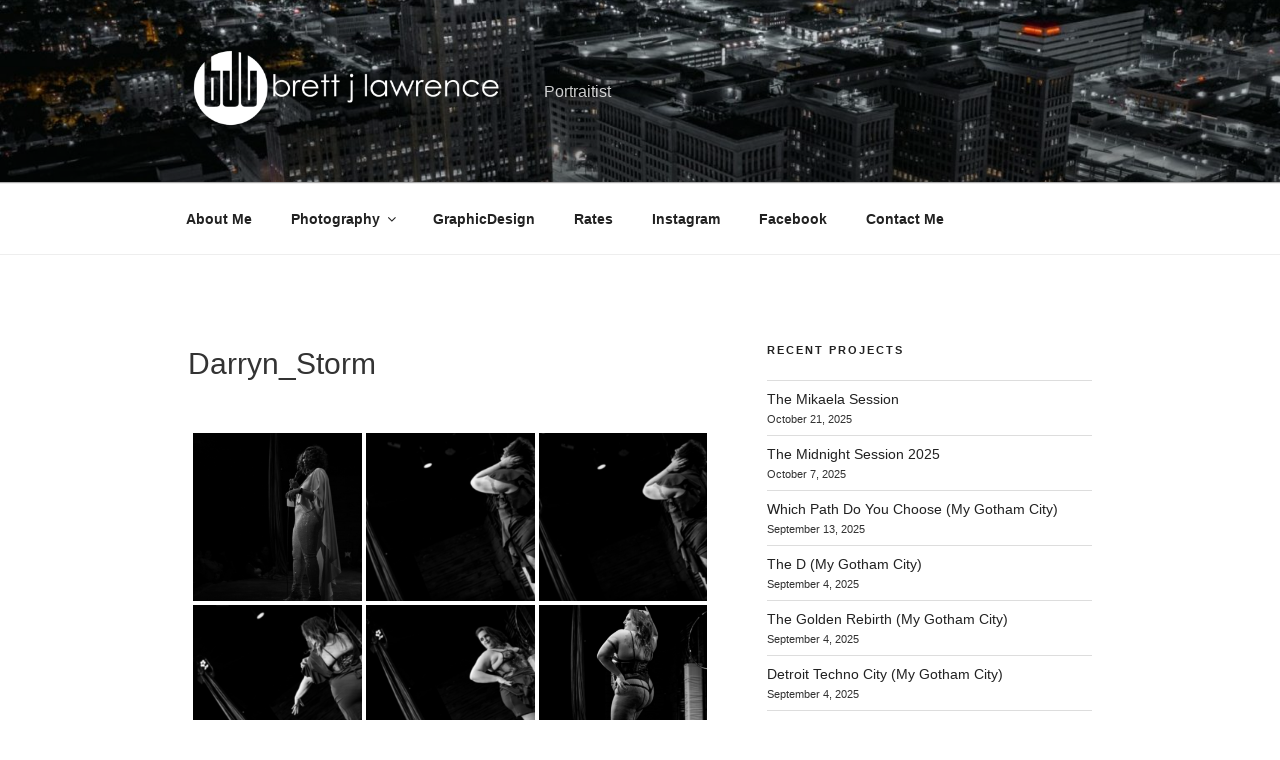

--- FILE ---
content_type: text/html; charset=UTF-8
request_url: https://www.brettjlawrence.com/bwg_tag/darryn_storm/
body_size: 33253
content:
<!DOCTYPE html>
<html lang="en-US" class="no-js no-svg">
<head>
<meta charset="UTF-8">
<meta name="viewport" content="width=device-width, initial-scale=1.0">
<link rel="profile" href="https://gmpg.org/xfn/11">

<script>
(function(html){html.className = html.className.replace(/\bno-js\b/,'js')})(document.documentElement);
//# sourceURL=twentyseventeen_javascript_detection
</script>
<meta name='robots' content='index, follow, max-image-preview:large, max-snippet:-1, max-video-preview:-1' />
	<style>img:is([sizes="auto" i], [sizes^="auto," i]) { contain-intrinsic-size: 3000px 1500px }</style>
	
	<!-- This site is optimized with the Yoast SEO plugin v26.5 - https://yoast.com/wordpress/plugins/seo/ -->
	<title>Darryn_Storm -</title>
	<link rel="canonical" href="https://www.brettjlawrence.com/bwg_tag/darryn_storm/" />
	<meta property="og:locale" content="en_US" />
	<meta property="og:type" content="article" />
	<meta property="og:title" content="Darryn_Storm -" />
	<meta property="og:url" content="https://www.brettjlawrence.com/bwg_tag/darryn_storm/" />
	<meta property="article:publisher" content="https://www.facebook.com/brettjlawrence" />
	<meta name="twitter:card" content="summary_large_image" />
	<meta name="twitter:site" content="@brettjoelaw" />
	<script type="application/ld+json" class="yoast-schema-graph">{"@context":"https://schema.org","@graph":[{"@type":"WebPage","@id":"https://www.brettjlawrence.com/bwg_tag/darryn_storm/","url":"https://www.brettjlawrence.com/bwg_tag/darryn_storm/","name":"Darryn_Storm -","isPartOf":{"@id":"https://www.brettjlawrence.com/#website"},"datePublished":"2022-03-22T16:47:02+00:00","breadcrumb":{"@id":"https://www.brettjlawrence.com/bwg_tag/darryn_storm/#breadcrumb"},"inLanguage":"en-US","potentialAction":[{"@type":"ReadAction","target":["https://www.brettjlawrence.com/bwg_tag/darryn_storm/"]}]},{"@type":"BreadcrumbList","@id":"https://www.brettjlawrence.com/bwg_tag/darryn_storm/#breadcrumb","itemListElement":[{"@type":"ListItem","position":1,"name":"Home","item":"https://www.brettjlawrence.com/"},{"@type":"ListItem","position":2,"name":"Darryn_Storm"}]},{"@type":"WebSite","@id":"https://www.brettjlawrence.com/#website","url":"https://www.brettjlawrence.com/","name":"","description":"Portraitist","publisher":{"@id":"https://www.brettjlawrence.com/#/schema/person/c274662d7c18837a3520d8a1d3a6108c"},"potentialAction":[{"@type":"SearchAction","target":{"@type":"EntryPoint","urlTemplate":"https://www.brettjlawrence.com/?s={search_term_string}"},"query-input":{"@type":"PropertyValueSpecification","valueRequired":true,"valueName":"search_term_string"}}],"inLanguage":"en-US"},{"@type":["Person","Organization"],"@id":"https://www.brettjlawrence.com/#/schema/person/c274662d7c18837a3520d8a1d3a6108c","name":"brettjlawrence","image":{"@type":"ImageObject","inLanguage":"en-US","@id":"https://www.brettjlawrence.com/#/schema/person/image/","url":"https://www.brettjlawrence.com/wp-content/uploads/2014/12/Bio-Portrait-2.jpg","contentUrl":"https://www.brettjlawrence.com/wp-content/uploads/2014/12/Bio-Portrait-2.jpg","width":1200,"height":1800,"caption":"brettjlawrence"},"logo":{"@id":"https://www.brettjlawrence.com/#/schema/person/image/"},"description":"I am a Photographer, Graphic Designer and Artist. I consider myself a jack-of-all-trades Photographer for Hire, a Graphic Designer by trade, but consider myself an Artist at Heart. I earned my Bachelor of Fine Arts Degree and have worked in all aspects of Small Business and Corporate America over my 20+ year career. Has lived I Warren, MI for about 40 of his 47 years. While Graphic Design and Marketing are what pays my bills, Photography is my Passion, no matter the subject: Portraits, Live Concerts, Landscapes, Urbexing, Cityscapes, Interior Design, Architecture, Commercial and Event. You’ll notice the composition of my photography and/or paintings oftentimes takes on a graphic design element utilizing negative space, as well as well as illustrative qualities.","sameAs":["https://www.brettjlawrence.com","https://www.facebook.com/brettjlawrence","https://www.instagram.com/brettjlawrencephoto/","https://www.linkedin.com/in/brettjlawrence/"]}]}</script>
	<!-- / Yoast SEO plugin. -->


<link rel="alternate" type="application/rss+xml" title=" &raquo; Feed" href="https://www.brettjlawrence.com/feed/" />
<link rel="alternate" type="application/rss+xml" title=" &raquo; Comments Feed" href="https://www.brettjlawrence.com/comments/feed/" />
<script>
window._wpemojiSettings = {"baseUrl":"https:\/\/s.w.org\/images\/core\/emoji\/15.1.0\/72x72\/","ext":".png","svgUrl":"https:\/\/s.w.org\/images\/core\/emoji\/15.1.0\/svg\/","svgExt":".svg","source":{"concatemoji":"https:\/\/www.brettjlawrence.com\/wp-includes\/js\/wp-emoji-release.min.js?ver=223af7330d7bc39a3d9c35b6ce79e1fe"}};
/*! This file is auto-generated */
!function(i,n){var o,s,e;function c(e){try{var t={supportTests:e,timestamp:(new Date).valueOf()};sessionStorage.setItem(o,JSON.stringify(t))}catch(e){}}function p(e,t,n){e.clearRect(0,0,e.canvas.width,e.canvas.height),e.fillText(t,0,0);var t=new Uint32Array(e.getImageData(0,0,e.canvas.width,e.canvas.height).data),r=(e.clearRect(0,0,e.canvas.width,e.canvas.height),e.fillText(n,0,0),new Uint32Array(e.getImageData(0,0,e.canvas.width,e.canvas.height).data));return t.every(function(e,t){return e===r[t]})}function u(e,t,n){switch(t){case"flag":return n(e,"\ud83c\udff3\ufe0f\u200d\u26a7\ufe0f","\ud83c\udff3\ufe0f\u200b\u26a7\ufe0f")?!1:!n(e,"\ud83c\uddfa\ud83c\uddf3","\ud83c\uddfa\u200b\ud83c\uddf3")&&!n(e,"\ud83c\udff4\udb40\udc67\udb40\udc62\udb40\udc65\udb40\udc6e\udb40\udc67\udb40\udc7f","\ud83c\udff4\u200b\udb40\udc67\u200b\udb40\udc62\u200b\udb40\udc65\u200b\udb40\udc6e\u200b\udb40\udc67\u200b\udb40\udc7f");case"emoji":return!n(e,"\ud83d\udc26\u200d\ud83d\udd25","\ud83d\udc26\u200b\ud83d\udd25")}return!1}function f(e,t,n){var r="undefined"!=typeof WorkerGlobalScope&&self instanceof WorkerGlobalScope?new OffscreenCanvas(300,150):i.createElement("canvas"),a=r.getContext("2d",{willReadFrequently:!0}),o=(a.textBaseline="top",a.font="600 32px Arial",{});return e.forEach(function(e){o[e]=t(a,e,n)}),o}function t(e){var t=i.createElement("script");t.src=e,t.defer=!0,i.head.appendChild(t)}"undefined"!=typeof Promise&&(o="wpEmojiSettingsSupports",s=["flag","emoji"],n.supports={everything:!0,everythingExceptFlag:!0},e=new Promise(function(e){i.addEventListener("DOMContentLoaded",e,{once:!0})}),new Promise(function(t){var n=function(){try{var e=JSON.parse(sessionStorage.getItem(o));if("object"==typeof e&&"number"==typeof e.timestamp&&(new Date).valueOf()<e.timestamp+604800&&"object"==typeof e.supportTests)return e.supportTests}catch(e){}return null}();if(!n){if("undefined"!=typeof Worker&&"undefined"!=typeof OffscreenCanvas&&"undefined"!=typeof URL&&URL.createObjectURL&&"undefined"!=typeof Blob)try{var e="postMessage("+f.toString()+"("+[JSON.stringify(s),u.toString(),p.toString()].join(",")+"));",r=new Blob([e],{type:"text/javascript"}),a=new Worker(URL.createObjectURL(r),{name:"wpTestEmojiSupports"});return void(a.onmessage=function(e){c(n=e.data),a.terminate(),t(n)})}catch(e){}c(n=f(s,u,p))}t(n)}).then(function(e){for(var t in e)n.supports[t]=e[t],n.supports.everything=n.supports.everything&&n.supports[t],"flag"!==t&&(n.supports.everythingExceptFlag=n.supports.everythingExceptFlag&&n.supports[t]);n.supports.everythingExceptFlag=n.supports.everythingExceptFlag&&!n.supports.flag,n.DOMReady=!1,n.readyCallback=function(){n.DOMReady=!0}}).then(function(){return e}).then(function(){var e;n.supports.everything||(n.readyCallback(),(e=n.source||{}).concatemoji?t(e.concatemoji):e.wpemoji&&e.twemoji&&(t(e.twemoji),t(e.wpemoji)))}))}((window,document),window._wpemojiSettings);
</script>
<style id='wp-emoji-styles-inline-css'>

	img.wp-smiley, img.emoji {
		display: inline !important;
		border: none !important;
		box-shadow: none !important;
		height: 1em !important;
		width: 1em !important;
		margin: 0 0.07em !important;
		vertical-align: -0.1em !important;
		background: none !important;
		padding: 0 !important;
	}
</style>
<link rel='stylesheet' id='wp-block-library-css' href='https://www.brettjlawrence.com/wp-includes/css/dist/block-library/style.min.css?ver=223af7330d7bc39a3d9c35b6ce79e1fe' media='all' />
<style id='wp-block-library-theme-inline-css'>
.wp-block-audio :where(figcaption){color:#555;font-size:13px;text-align:center}.is-dark-theme .wp-block-audio :where(figcaption){color:#ffffffa6}.wp-block-audio{margin:0 0 1em}.wp-block-code{border:1px solid #ccc;border-radius:4px;font-family:Menlo,Consolas,monaco,monospace;padding:.8em 1em}.wp-block-embed :where(figcaption){color:#555;font-size:13px;text-align:center}.is-dark-theme .wp-block-embed :where(figcaption){color:#ffffffa6}.wp-block-embed{margin:0 0 1em}.blocks-gallery-caption{color:#555;font-size:13px;text-align:center}.is-dark-theme .blocks-gallery-caption{color:#ffffffa6}:root :where(.wp-block-image figcaption){color:#555;font-size:13px;text-align:center}.is-dark-theme :root :where(.wp-block-image figcaption){color:#ffffffa6}.wp-block-image{margin:0 0 1em}.wp-block-pullquote{border-bottom:4px solid;border-top:4px solid;color:currentColor;margin-bottom:1.75em}.wp-block-pullquote cite,.wp-block-pullquote footer,.wp-block-pullquote__citation{color:currentColor;font-size:.8125em;font-style:normal;text-transform:uppercase}.wp-block-quote{border-left:.25em solid;margin:0 0 1.75em;padding-left:1em}.wp-block-quote cite,.wp-block-quote footer{color:currentColor;font-size:.8125em;font-style:normal;position:relative}.wp-block-quote:where(.has-text-align-right){border-left:none;border-right:.25em solid;padding-left:0;padding-right:1em}.wp-block-quote:where(.has-text-align-center){border:none;padding-left:0}.wp-block-quote.is-large,.wp-block-quote.is-style-large,.wp-block-quote:where(.is-style-plain){border:none}.wp-block-search .wp-block-search__label{font-weight:700}.wp-block-search__button{border:1px solid #ccc;padding:.375em .625em}:where(.wp-block-group.has-background){padding:1.25em 2.375em}.wp-block-separator.has-css-opacity{opacity:.4}.wp-block-separator{border:none;border-bottom:2px solid;margin-left:auto;margin-right:auto}.wp-block-separator.has-alpha-channel-opacity{opacity:1}.wp-block-separator:not(.is-style-wide):not(.is-style-dots){width:100px}.wp-block-separator.has-background:not(.is-style-dots){border-bottom:none;height:1px}.wp-block-separator.has-background:not(.is-style-wide):not(.is-style-dots){height:2px}.wp-block-table{margin:0 0 1em}.wp-block-table td,.wp-block-table th{word-break:normal}.wp-block-table :where(figcaption){color:#555;font-size:13px;text-align:center}.is-dark-theme .wp-block-table :where(figcaption){color:#ffffffa6}.wp-block-video :where(figcaption){color:#555;font-size:13px;text-align:center}.is-dark-theme .wp-block-video :where(figcaption){color:#ffffffa6}.wp-block-video{margin:0 0 1em}:root :where(.wp-block-template-part.has-background){margin-bottom:0;margin-top:0;padding:1.25em 2.375em}
</style>
<style id='classic-theme-styles-inline-css'>
/*! This file is auto-generated */
.wp-block-button__link{color:#fff;background-color:#32373c;border-radius:9999px;box-shadow:none;text-decoration:none;padding:calc(.667em + 2px) calc(1.333em + 2px);font-size:1.125em}.wp-block-file__button{background:#32373c;color:#fff;text-decoration:none}
</style>
<style id='global-styles-inline-css'>
:root{--wp--preset--aspect-ratio--square: 1;--wp--preset--aspect-ratio--4-3: 4/3;--wp--preset--aspect-ratio--3-4: 3/4;--wp--preset--aspect-ratio--3-2: 3/2;--wp--preset--aspect-ratio--2-3: 2/3;--wp--preset--aspect-ratio--16-9: 16/9;--wp--preset--aspect-ratio--9-16: 9/16;--wp--preset--color--black: #000000;--wp--preset--color--cyan-bluish-gray: #abb8c3;--wp--preset--color--white: #ffffff;--wp--preset--color--pale-pink: #f78da7;--wp--preset--color--vivid-red: #cf2e2e;--wp--preset--color--luminous-vivid-orange: #ff6900;--wp--preset--color--luminous-vivid-amber: #fcb900;--wp--preset--color--light-green-cyan: #7bdcb5;--wp--preset--color--vivid-green-cyan: #00d084;--wp--preset--color--pale-cyan-blue: #8ed1fc;--wp--preset--color--vivid-cyan-blue: #0693e3;--wp--preset--color--vivid-purple: #9b51e0;--wp--preset--gradient--vivid-cyan-blue-to-vivid-purple: linear-gradient(135deg,rgba(6,147,227,1) 0%,rgb(155,81,224) 100%);--wp--preset--gradient--light-green-cyan-to-vivid-green-cyan: linear-gradient(135deg,rgb(122,220,180) 0%,rgb(0,208,130) 100%);--wp--preset--gradient--luminous-vivid-amber-to-luminous-vivid-orange: linear-gradient(135deg,rgba(252,185,0,1) 0%,rgba(255,105,0,1) 100%);--wp--preset--gradient--luminous-vivid-orange-to-vivid-red: linear-gradient(135deg,rgba(255,105,0,1) 0%,rgb(207,46,46) 100%);--wp--preset--gradient--very-light-gray-to-cyan-bluish-gray: linear-gradient(135deg,rgb(238,238,238) 0%,rgb(169,184,195) 100%);--wp--preset--gradient--cool-to-warm-spectrum: linear-gradient(135deg,rgb(74,234,220) 0%,rgb(151,120,209) 20%,rgb(207,42,186) 40%,rgb(238,44,130) 60%,rgb(251,105,98) 80%,rgb(254,248,76) 100%);--wp--preset--gradient--blush-light-purple: linear-gradient(135deg,rgb(255,206,236) 0%,rgb(152,150,240) 100%);--wp--preset--gradient--blush-bordeaux: linear-gradient(135deg,rgb(254,205,165) 0%,rgb(254,45,45) 50%,rgb(107,0,62) 100%);--wp--preset--gradient--luminous-dusk: linear-gradient(135deg,rgb(255,203,112) 0%,rgb(199,81,192) 50%,rgb(65,88,208) 100%);--wp--preset--gradient--pale-ocean: linear-gradient(135deg,rgb(255,245,203) 0%,rgb(182,227,212) 50%,rgb(51,167,181) 100%);--wp--preset--gradient--electric-grass: linear-gradient(135deg,rgb(202,248,128) 0%,rgb(113,206,126) 100%);--wp--preset--gradient--midnight: linear-gradient(135deg,rgb(2,3,129) 0%,rgb(40,116,252) 100%);--wp--preset--font-size--small: 13px;--wp--preset--font-size--medium: 20px;--wp--preset--font-size--large: 36px;--wp--preset--font-size--x-large: 42px;--wp--preset--spacing--20: 0.44rem;--wp--preset--spacing--30: 0.67rem;--wp--preset--spacing--40: 1rem;--wp--preset--spacing--50: 1.5rem;--wp--preset--spacing--60: 2.25rem;--wp--preset--spacing--70: 3.38rem;--wp--preset--spacing--80: 5.06rem;--wp--preset--shadow--natural: 6px 6px 9px rgba(0, 0, 0, 0.2);--wp--preset--shadow--deep: 12px 12px 50px rgba(0, 0, 0, 0.4);--wp--preset--shadow--sharp: 6px 6px 0px rgba(0, 0, 0, 0.2);--wp--preset--shadow--outlined: 6px 6px 0px -3px rgba(255, 255, 255, 1), 6px 6px rgba(0, 0, 0, 1);--wp--preset--shadow--crisp: 6px 6px 0px rgba(0, 0, 0, 1);}:where(.is-layout-flex){gap: 0.5em;}:where(.is-layout-grid){gap: 0.5em;}body .is-layout-flex{display: flex;}.is-layout-flex{flex-wrap: wrap;align-items: center;}.is-layout-flex > :is(*, div){margin: 0;}body .is-layout-grid{display: grid;}.is-layout-grid > :is(*, div){margin: 0;}:where(.wp-block-columns.is-layout-flex){gap: 2em;}:where(.wp-block-columns.is-layout-grid){gap: 2em;}:where(.wp-block-post-template.is-layout-flex){gap: 1.25em;}:where(.wp-block-post-template.is-layout-grid){gap: 1.25em;}.has-black-color{color: var(--wp--preset--color--black) !important;}.has-cyan-bluish-gray-color{color: var(--wp--preset--color--cyan-bluish-gray) !important;}.has-white-color{color: var(--wp--preset--color--white) !important;}.has-pale-pink-color{color: var(--wp--preset--color--pale-pink) !important;}.has-vivid-red-color{color: var(--wp--preset--color--vivid-red) !important;}.has-luminous-vivid-orange-color{color: var(--wp--preset--color--luminous-vivid-orange) !important;}.has-luminous-vivid-amber-color{color: var(--wp--preset--color--luminous-vivid-amber) !important;}.has-light-green-cyan-color{color: var(--wp--preset--color--light-green-cyan) !important;}.has-vivid-green-cyan-color{color: var(--wp--preset--color--vivid-green-cyan) !important;}.has-pale-cyan-blue-color{color: var(--wp--preset--color--pale-cyan-blue) !important;}.has-vivid-cyan-blue-color{color: var(--wp--preset--color--vivid-cyan-blue) !important;}.has-vivid-purple-color{color: var(--wp--preset--color--vivid-purple) !important;}.has-black-background-color{background-color: var(--wp--preset--color--black) !important;}.has-cyan-bluish-gray-background-color{background-color: var(--wp--preset--color--cyan-bluish-gray) !important;}.has-white-background-color{background-color: var(--wp--preset--color--white) !important;}.has-pale-pink-background-color{background-color: var(--wp--preset--color--pale-pink) !important;}.has-vivid-red-background-color{background-color: var(--wp--preset--color--vivid-red) !important;}.has-luminous-vivid-orange-background-color{background-color: var(--wp--preset--color--luminous-vivid-orange) !important;}.has-luminous-vivid-amber-background-color{background-color: var(--wp--preset--color--luminous-vivid-amber) !important;}.has-light-green-cyan-background-color{background-color: var(--wp--preset--color--light-green-cyan) !important;}.has-vivid-green-cyan-background-color{background-color: var(--wp--preset--color--vivid-green-cyan) !important;}.has-pale-cyan-blue-background-color{background-color: var(--wp--preset--color--pale-cyan-blue) !important;}.has-vivid-cyan-blue-background-color{background-color: var(--wp--preset--color--vivid-cyan-blue) !important;}.has-vivid-purple-background-color{background-color: var(--wp--preset--color--vivid-purple) !important;}.has-black-border-color{border-color: var(--wp--preset--color--black) !important;}.has-cyan-bluish-gray-border-color{border-color: var(--wp--preset--color--cyan-bluish-gray) !important;}.has-white-border-color{border-color: var(--wp--preset--color--white) !important;}.has-pale-pink-border-color{border-color: var(--wp--preset--color--pale-pink) !important;}.has-vivid-red-border-color{border-color: var(--wp--preset--color--vivid-red) !important;}.has-luminous-vivid-orange-border-color{border-color: var(--wp--preset--color--luminous-vivid-orange) !important;}.has-luminous-vivid-amber-border-color{border-color: var(--wp--preset--color--luminous-vivid-amber) !important;}.has-light-green-cyan-border-color{border-color: var(--wp--preset--color--light-green-cyan) !important;}.has-vivid-green-cyan-border-color{border-color: var(--wp--preset--color--vivid-green-cyan) !important;}.has-pale-cyan-blue-border-color{border-color: var(--wp--preset--color--pale-cyan-blue) !important;}.has-vivid-cyan-blue-border-color{border-color: var(--wp--preset--color--vivid-cyan-blue) !important;}.has-vivid-purple-border-color{border-color: var(--wp--preset--color--vivid-purple) !important;}.has-vivid-cyan-blue-to-vivid-purple-gradient-background{background: var(--wp--preset--gradient--vivid-cyan-blue-to-vivid-purple) !important;}.has-light-green-cyan-to-vivid-green-cyan-gradient-background{background: var(--wp--preset--gradient--light-green-cyan-to-vivid-green-cyan) !important;}.has-luminous-vivid-amber-to-luminous-vivid-orange-gradient-background{background: var(--wp--preset--gradient--luminous-vivid-amber-to-luminous-vivid-orange) !important;}.has-luminous-vivid-orange-to-vivid-red-gradient-background{background: var(--wp--preset--gradient--luminous-vivid-orange-to-vivid-red) !important;}.has-very-light-gray-to-cyan-bluish-gray-gradient-background{background: var(--wp--preset--gradient--very-light-gray-to-cyan-bluish-gray) !important;}.has-cool-to-warm-spectrum-gradient-background{background: var(--wp--preset--gradient--cool-to-warm-spectrum) !important;}.has-blush-light-purple-gradient-background{background: var(--wp--preset--gradient--blush-light-purple) !important;}.has-blush-bordeaux-gradient-background{background: var(--wp--preset--gradient--blush-bordeaux) !important;}.has-luminous-dusk-gradient-background{background: var(--wp--preset--gradient--luminous-dusk) !important;}.has-pale-ocean-gradient-background{background: var(--wp--preset--gradient--pale-ocean) !important;}.has-electric-grass-gradient-background{background: var(--wp--preset--gradient--electric-grass) !important;}.has-midnight-gradient-background{background: var(--wp--preset--gradient--midnight) !important;}.has-small-font-size{font-size: var(--wp--preset--font-size--small) !important;}.has-medium-font-size{font-size: var(--wp--preset--font-size--medium) !important;}.has-large-font-size{font-size: var(--wp--preset--font-size--large) !important;}.has-x-large-font-size{font-size: var(--wp--preset--font-size--x-large) !important;}
:where(.wp-block-post-template.is-layout-flex){gap: 1.25em;}:where(.wp-block-post-template.is-layout-grid){gap: 1.25em;}
:where(.wp-block-columns.is-layout-flex){gap: 2em;}:where(.wp-block-columns.is-layout-grid){gap: 2em;}
:root :where(.wp-block-pullquote){font-size: 1.5em;line-height: 1.6;}
</style>
<link rel='stylesheet' id='bwg_fonts-css' href='https://www.brettjlawrence.com/wp-content/plugins/photo-gallery/css/bwg-fonts/fonts.css?ver=0.0.1' media='all' />
<link rel='stylesheet' id='sumoselect-css' href='https://www.brettjlawrence.com/wp-content/plugins/photo-gallery/css/sumoselect.min.css?ver=3.4.6' media='all' />
<link rel='stylesheet' id='mCustomScrollbar-css' href='https://www.brettjlawrence.com/wp-content/plugins/photo-gallery/css/jquery.mCustomScrollbar.min.css?ver=3.1.5' media='all' />
<link rel='stylesheet' id='bwg_frontend-css' href='https://www.brettjlawrence.com/wp-content/plugins/photo-gallery/css/styles.min.css?ver=1.8.35' media='all' />
<link rel='stylesheet' id='wp-components-css' href='https://www.brettjlawrence.com/wp-includes/css/dist/components/style.min.css?ver=223af7330d7bc39a3d9c35b6ce79e1fe' media='all' />
<link rel='stylesheet' id='godaddy-styles-css' href='https://www.brettjlawrence.com/wp-content/mu-plugins/vendor/wpex/godaddy-launch/includes/Dependencies/GoDaddy/Styles/build/latest.css?ver=2.0.2' media='all' />
<link rel='stylesheet' id='twentyseventeen-fonts-css' href='https://www.brettjlawrence.com/wp-content/themes/twentyseventeen/assets/fonts/font-libre-franklin.css?ver=20230328' media='all' />
<link rel='stylesheet' id='twentyseventeen-style-css' href='https://www.brettjlawrence.com/wp-content/themes/twentyseventeen/style.css?ver=20251202' media='all' />
<link rel='stylesheet' id='twentyseventeen-block-style-css' href='https://www.brettjlawrence.com/wp-content/themes/twentyseventeen/assets/css/blocks.css?ver=20240729' media='all' />
<script src="https://www.brettjlawrence.com/wp-includes/js/jquery/jquery.min.js?ver=3.7.1" id="jquery-core-js"></script>
<script src="https://www.brettjlawrence.com/wp-includes/js/jquery/jquery-migrate.min.js?ver=3.4.1" id="jquery-migrate-js"></script>
<script src="https://www.brettjlawrence.com/wp-content/plugins/photo-gallery/js/jquery.sumoselect.min.js?ver=3.4.6" id="sumoselect-js"></script>
<script src="https://www.brettjlawrence.com/wp-content/plugins/photo-gallery/js/tocca.min.js?ver=2.0.9" id="bwg_mobile-js"></script>
<script src="https://www.brettjlawrence.com/wp-content/plugins/photo-gallery/js/jquery.mCustomScrollbar.concat.min.js?ver=3.1.5" id="mCustomScrollbar-js"></script>
<script src="https://www.brettjlawrence.com/wp-content/plugins/photo-gallery/js/jquery.fullscreen.min.js?ver=0.6.0" id="jquery-fullscreen-js"></script>
<script id="bwg_frontend-js-extra">
var bwg_objectsL10n = {"bwg_field_required":"field is required.","bwg_mail_validation":"This is not a valid email address.","bwg_search_result":"There are no images matching your search.","bwg_select_tag":"Select Tag","bwg_order_by":"Order By","bwg_search":"Search","bwg_show_ecommerce":"Show Ecommerce","bwg_hide_ecommerce":"Hide Ecommerce","bwg_show_comments":"Show Comments","bwg_hide_comments":"Hide Comments","bwg_restore":"Restore","bwg_maximize":"Maximize","bwg_fullscreen":"Fullscreen","bwg_exit_fullscreen":"Exit Fullscreen","bwg_search_tag":"SEARCH...","bwg_tag_no_match":"No tags found","bwg_all_tags_selected":"All tags selected","bwg_tags_selected":"tags selected","play":"Play","pause":"Pause","is_pro":"","bwg_play":"Play","bwg_pause":"Pause","bwg_hide_info":"Hide info","bwg_show_info":"Show info","bwg_hide_rating":"Hide rating","bwg_show_rating":"Show rating","ok":"Ok","cancel":"Cancel","select_all":"Select all","lazy_load":"0","lazy_loader":"https:\/\/www.brettjlawrence.com\/wp-content\/plugins\/photo-gallery\/images\/ajax_loader.png","front_ajax":"0","bwg_tag_see_all":"see all tags","bwg_tag_see_less":"see less tags"};
</script>
<script src="https://www.brettjlawrence.com/wp-content/plugins/photo-gallery/js/scripts.min.js?ver=1.8.35" id="bwg_frontend-js"></script>
<script id="twentyseventeen-global-js-extra">
var twentyseventeenScreenReaderText = {"quote":"<svg class=\"icon icon-quote-right\" aria-hidden=\"true\" role=\"img\"> <use href=\"#icon-quote-right\" xlink:href=\"#icon-quote-right\"><\/use> <\/svg>","expand":"Expand child menu","collapse":"Collapse child menu","icon":"<svg class=\"icon icon-angle-down\" aria-hidden=\"true\" role=\"img\"> <use href=\"#icon-angle-down\" xlink:href=\"#icon-angle-down\"><\/use> <span class=\"svg-fallback icon-angle-down\"><\/span><\/svg>"};
</script>
<script src="https://www.brettjlawrence.com/wp-content/themes/twentyseventeen/assets/js/global.js?ver=20211130" id="twentyseventeen-global-js" defer data-wp-strategy="defer"></script>
<script src="https://www.brettjlawrence.com/wp-content/themes/twentyseventeen/assets/js/navigation.js?ver=20210122" id="twentyseventeen-navigation-js" defer data-wp-strategy="defer"></script>
<meta name="robots" content="noindex,nofollow" />
<link rel="https://api.w.org/" href="https://www.brettjlawrence.com/wp-json/" /><link rel="EditURI" type="application/rsd+xml" title="RSD" href="https://www.brettjlawrence.com/xmlrpc.php?rsd" />
<link rel="alternate" title="oEmbed (JSON)" type="application/json+oembed" href="https://www.brettjlawrence.com/wp-json/oembed/1.0/embed?url=https%3A%2F%2Fwww.brettjlawrence.com%2Fbwg_tag%2Fdarryn_storm%2F" />
<link rel="alternate" title="oEmbed (XML)" type="text/xml+oembed" href="https://www.brettjlawrence.com/wp-json/oembed/1.0/embed?url=https%3A%2F%2Fwww.brettjlawrence.com%2Fbwg_tag%2Fdarryn_storm%2F&#038;format=xml" />
<link rel="icon" href="https://www.brettjlawrence.com/wp-content/uploads/2017/06/cropped-bjl-logo-bw-32x32.png" sizes="32x32" />
<link rel="icon" href="https://www.brettjlawrence.com/wp-content/uploads/2017/06/cropped-bjl-logo-bw-192x192.png" sizes="192x192" />
<link rel="apple-touch-icon" href="https://www.brettjlawrence.com/wp-content/uploads/2017/06/cropped-bjl-logo-bw-180x180.png" />
<meta name="msapplication-TileImage" content="https://www.brettjlawrence.com/wp-content/uploads/2017/06/cropped-bjl-logo-bw-270x270.png" />
</head>

<body data-rsssl=1 class="wp-singular bwg_tag-template-default single single-bwg_tag postid-2886 wp-custom-logo wp-embed-responsive wp-theme-twentyseventeen has-header-image has-sidebar colors-light">
<div id="page" class="site">
	<a class="skip-link screen-reader-text" href="#content">
		Skip to content	</a>

	<header id="masthead" class="site-header">

		<div class="custom-header">

		<div class="custom-header-media">
			<div id="wp-custom-header" class="wp-custom-header"><img src="https://www.brettjlawrence.com/wp-content/uploads/2024/06/cropped-My-Gotham-City-Fisher-GM-060924-WM-01-scaled-1.jpg" width="2000" height="1200" alt="" srcset="https://www.brettjlawrence.com/wp-content/uploads/2024/06/cropped-My-Gotham-City-Fisher-GM-060924-WM-01-scaled-1.jpg 2000w, https://www.brettjlawrence.com/wp-content/uploads/2024/06/cropped-My-Gotham-City-Fisher-GM-060924-WM-01-scaled-1-300x180.jpg 300w, https://www.brettjlawrence.com/wp-content/uploads/2024/06/cropped-My-Gotham-City-Fisher-GM-060924-WM-01-scaled-1-1024x614.jpg 1024w, https://www.brettjlawrence.com/wp-content/uploads/2024/06/cropped-My-Gotham-City-Fisher-GM-060924-WM-01-scaled-1-768x461.jpg 768w, https://www.brettjlawrence.com/wp-content/uploads/2024/06/cropped-My-Gotham-City-Fisher-GM-060924-WM-01-scaled-1-1536x922.jpg 1536w, https://www.brettjlawrence.com/wp-content/uploads/2024/06/cropped-My-Gotham-City-Fisher-GM-060924-WM-01-scaled-1-600x360.jpg 600w" sizes="(max-width: 767px) 200vw, 100vw" decoding="async" fetchpriority="high" /></div>		</div>

	<div class="site-branding">
	<div class="wrap">

		<a href="https://www.brettjlawrence.com/" class="custom-logo-link" rel="home"><img width="1000" height="250" src="https://www.brettjlawrence.com/wp-content/uploads/2020/07/cropped-bjldotcom-header-logo-white-6.png" class="custom-logo" alt="" decoding="async" srcset="https://www.brettjlawrence.com/wp-content/uploads/2020/07/cropped-bjldotcom-header-logo-white-6.png 1000w, https://www.brettjlawrence.com/wp-content/uploads/2020/07/cropped-bjldotcom-header-logo-white-6-300x75.png 300w, https://www.brettjlawrence.com/wp-content/uploads/2020/07/cropped-bjldotcom-header-logo-white-6-768x192.png 768w" sizes="100vw" /></a>
		<div class="site-branding-text">
							<p class="site-description">Portraitist</p>
					</div><!-- .site-branding-text -->

		
	</div><!-- .wrap -->
</div><!-- .site-branding -->

</div><!-- .custom-header -->

					<div class="navigation-top">
				<div class="wrap">
					<nav id="site-navigation" class="main-navigation" aria-label="Top Menu">
	<button class="menu-toggle" aria-controls="top-menu" aria-expanded="false">
		<svg class="icon icon-bars" aria-hidden="true" role="img"> <use href="#icon-bars" xlink:href="#icon-bars"></use> </svg><svg class="icon icon-close" aria-hidden="true" role="img"> <use href="#icon-close" xlink:href="#icon-close"></use> </svg>Menu	</button>

	<div class="menu-main-menu-container"><ul id="top-menu" class="menu"><li id="menu-item-2271" class="menu-item menu-item-type-post_type menu-item-object-page menu-item-2271"><a href="https://www.brettjlawrence.com/welcome/">About Me</a></li>
<li id="menu-item-2286" class="menu-item menu-item-type-post_type menu-item-object-page menu-item-has-children menu-item-2286"><a href="https://www.brettjlawrence.com/photography/">Photography<svg class="icon icon-angle-down" aria-hidden="true" role="img"> <use href="#icon-angle-down" xlink:href="#icon-angle-down"></use> </svg></a>
<ul class="sub-menu">
	<li id="menu-item-2283" class="menu-item menu-item-type-post_type menu-item-object-page menu-item-2283"><a href="https://www.brettjlawrence.com/photography/portraiture/">Portraiture</a></li>
	<li id="menu-item-2275" class="menu-item menu-item-type-post_type menu-item-object-page menu-item-2275"><a href="https://www.brettjlawrence.com/photography/burlesque/">Burlesque</a></li>
	<li id="menu-item-2282" class="menu-item menu-item-type-post_type menu-item-object-page menu-item-2282"><a href="https://www.brettjlawrence.com/photography/high-school-seniors/">High School Seniors</a></li>
	<li id="menu-item-2274" class="menu-item menu-item-type-post_type menu-item-object-page menu-item-2274"><a href="https://www.brettjlawrence.com/photography/family/">Family</a></li>
	<li id="menu-item-2277" class="menu-item menu-item-type-post_type menu-item-object-page menu-item-2277"><a href="https://www.brettjlawrence.com/photography/products/">Products</a></li>
	<li id="menu-item-2280" class="menu-item menu-item-type-post_type menu-item-object-page menu-item-2280"><a href="https://www.brettjlawrence.com/photography/live-concerts/">Live Concerts</a></li>
	<li id="menu-item-2279" class="menu-item menu-item-type-post_type menu-item-object-page menu-item-2279"><a href="https://www.brettjlawrence.com/photography/events-2/">Events</a></li>
	<li id="menu-item-2278" class="menu-item menu-item-type-post_type menu-item-object-page menu-item-2278"><a href="https://www.brettjlawrence.com/photography/interior-design/">Interior Design</a></li>
	<li id="menu-item-2276" class="menu-item menu-item-type-post_type menu-item-object-page menu-item-2276"><a href="https://www.brettjlawrence.com/photography/food-drink/">Food &#038; Drink</a></li>
	<li id="menu-item-2284" class="menu-item menu-item-type-post_type menu-item-object-page menu-item-2284"><a href="https://www.brettjlawrence.com/photography/fine-art/">Fine Art</a></li>
</ul>
</li>
<li id="menu-item-2272" class="menu-item menu-item-type-post_type menu-item-object-page menu-item-2272"><a href="https://www.brettjlawrence.com/design/">GraphicDesign</a></li>
<li id="menu-item-2273" class="menu-item menu-item-type-post_type menu-item-object-page menu-item-2273"><a href="https://www.brettjlawrence.com/rates/">Rates</a></li>
<li id="menu-item-2295" class="menu-item menu-item-type-custom menu-item-object-custom menu-item-2295"><a href="https://www.instagram.com/brettjlawrencephoto/">Instagram</a></li>
<li id="menu-item-2296" class="menu-item menu-item-type-custom menu-item-object-custom menu-item-2296"><a href="https://www.facebook.com/brettjlawrencephoto">Facebook</a></li>
<li id="menu-item-2745" class="menu-item menu-item-type-post_type menu-item-object-page menu-item-2745"><a href="https://www.brettjlawrence.com/contact-me/">Contact Me</a></li>
</ul></div>
	</nav><!-- #site-navigation -->
				</div><!-- .wrap -->
			</div><!-- .navigation-top -->
		
	</header><!-- #masthead -->

	
	<div class="site-content-contain">
		<div id="content" class="site-content">

<div class="wrap">
	<div id="primary" class="content-area">
		<main id="main" class="site-main">

			
<article id="post-2886" class="post-2886 bwg_tag type-bwg_tag status-publish hentry">
		<header class="entry-header">
		<h1 class="entry-title">Darryn_Storm</h1>	</header><!-- .entry-header -->

	
	<div class="entry-content">
		<style id="bwg-style-0">    #bwg_container1_0 #bwg_container2_0 .bwg-container-0.bwg-standard-thumbnails {      width: 804px;              justify-content: center;        margin:0 auto !important;              background-color: rgba(255, 255, 255, 0.00);            padding-left: 4px;      padding-top: 4px;      max-width: 100%;            }        #bwg_container1_0 #bwg_container2_0 .bwg-container-0.bwg-standard-thumbnails .bwg-item {    justify-content: flex-start;      max-width: 200px;          }    #bwg_container1_0 #bwg_container2_0 .bwg-container-0.bwg-standard-thumbnails .bwg-item a {       margin-right: 4px;       margin-bottom: 4px;    }    #bwg_container1_0 #bwg_container2_0 .bwg-container-0.bwg-standard-thumbnails .bwg-item0 {      padding: 0px;            background-color:rgba(255,255,255, 0.30);      border: 0px none #CCCCCC;      opacity: 1.00;      border-radius: 0;      box-shadow: 0px 0px 0px #888888;    }    #bwg_container1_0 #bwg_container2_0 .bwg-container-0.bwg-standard-thumbnails .bwg-item1 img {      max-height: none;      max-width: none;      padding: 0 !important;    }        @media only screen and (min-width: 480px) {      #bwg_container1_0 #bwg_container2_0 .bwg-container-0.bwg-standard-thumbnails .bwg-item0 {        transition: all 0.3s ease 0s;-webkit-transition: all 0.3s ease 0s;      }      #bwg_container1_0 #bwg_container2_0 .bwg-container-0.bwg-standard-thumbnails .bwg-item0:hover {        -ms-transform: scale(1.1);        -webkit-transform: scale(1.1);        transform: scale(1.1);      }    }          #bwg_container1_0 #bwg_container2_0 .bwg-container-0.bwg-standard-thumbnails .bwg-item1 {      padding-top: 100%;    }        #bwg_container1_0 #bwg_container2_0 .bwg-container-0.bwg-standard-thumbnails .bwg-title2,    #bwg_container1_0 #bwg_container2_0 .bwg-container-0.bwg-standard-thumbnails .bwg-ecommerce2 {      color: #CCCCCC;      font-family: segoe ui;      font-size: 16px;      font-weight: bold;      padding: 2px;      text-shadow: 0px 0px 0px #888888;      max-height: 100%;    }    #bwg_container1_0 #bwg_container2_0 .bwg-container-0.bwg-standard-thumbnails .bwg-thumb-description span {    color: #323A45;    font-family: Ubuntu;    font-size: 12px;    max-height: 100%;    word-wrap: break-word;    }    #bwg_container1_0 #bwg_container2_0 .bwg-container-0.bwg-standard-thumbnails .bwg-play-icon2 {      font-size: 32px;    }    #bwg_container1_0 #bwg_container2_0 .bwg-container-0.bwg-standard-thumbnails .bwg-ecommerce2 {      font-size: 19.2px;      color: #CCCCCC;    }    </style>    <div id="bwg_container1_0"         class="bwg_container bwg_thumbnail bwg_thumbnails "         data-right-click-protection="1"         data-bwg="0"         data-scroll="0"         data-gallery-type="thumbnails"         data-gallery-view-type="thumbnails"         data-current-url="/bwg_tag/darryn_storm/"         data-lightbox-url="https://www.brettjlawrence.com/wp-admin/admin-ajax.php?action=GalleryBox&#038;current_view=0&#038;gallery_id=0&#038;tag=787&#038;theme_id=1&#038;shortcode_id=383&#038;sort_by=filename&#038;order_by=asc&#038;current_url=%2Fbwg_tag%2Fdarryn_storm%2F"         data-gallery-id="0"         data-popup-width="800"         data-popup-height="500"         data-is-album="gallery"         data-buttons-position="bottom">      <div id="bwg_container2_0">             <div id="ajax_loading_0" class="bwg_loading_div_1">      <div class="bwg_loading_div_2">        <div class="bwg_loading_div_3">          <div id="loading_div_0" class="bwg_spider_ajax_loading">          </div>        </div>      </div>    </div>            <form id="gal_front_form_0"              class="bwg-hidden"              method="post"              action="#"              data-current="0"              data-shortcode-id="383"              data-gallery-type="thumbnails"              data-gallery-id="0"              data-tag="787"              data-album-id="0"              data-theme-id="1"              data-ajax-url="https://www.brettjlawrence.com/wp-admin/admin-ajax.php?action=bwg_frontend_data">          <div id="bwg_container3_0" class="bwg-background bwg-background-0">                <div data-max-count="4"         data-thumbnail-width="200"         data-bwg="0"         data-gallery-id="0"         data-lightbox-url="https://www.brettjlawrence.com/wp-admin/admin-ajax.php?action=GalleryBox&amp;current_view=0&amp;gallery_id=0&amp;tag=787&amp;theme_id=1&amp;shortcode_id=383&amp;sort_by=filename&amp;order_by=asc&amp;current_url=%2Fbwg_tag%2Fdarryn_storm%2F"         id="bwg_thumbnails_0"         class="bwg-container-0 bwg-thumbnails bwg-standard-thumbnails bwg-container bwg-border-box">            <div class="bwg-item">        <a class="bwg-a  bwg_lightbox"  data-image-id="6109" href="https://www.brettjlawrence.com/wp-content/uploads/photo-gallery/Ides_Of_March_Burlesque_2022/Ides-Of-March-2022-WM-01.jpg?bwg=1647967623" data-elementor-open-lightbox="no">                <div class="bwg-item0 ">          <div class="bwg-item1 ">            <div class="bwg-item2">              <img decoding="async" class="skip-lazy bwg_standart_thumb_img_0 "                   data-id="6109"                   data-width="300"                   data-height="400"                   data-src="https://www.brettjlawrence.com/wp-content/uploads/photo-gallery/Ides_Of_March_Burlesque_2022/thumb/Ides-Of-March-2022-WM-01.jpg?bwg=1647967623"                   src="https://www.brettjlawrence.com/wp-content/uploads/photo-gallery/Ides_Of_March_Burlesque_2022/thumb/Ides-Of-March-2022-WM-01.jpg?bwg=1647967623"                   alt="Ides-Of-March-2022-WM-01"                   title="Ides-Of-March-2022-WM-01" />            </div>            <div class="">                                                      </div>          </div>        </div>                        </a>              </div>            <div class="bwg-item">        <a class="bwg-a  bwg_lightbox"  data-image-id="6106" href="https://www.brettjlawrence.com/wp-content/uploads/photo-gallery/Ides_Of_March_Burlesque_2022/Ides-Of-March-2022-WM-02.jpg?bwg=1647967623" data-elementor-open-lightbox="no">                <div class="bwg-item0 ">          <div class="bwg-item1 ">            <div class="bwg-item2">              <img decoding="async" class="skip-lazy bwg_standart_thumb_img_0 "                   data-id="6106"                   data-width="400"                   data-height="225"                   data-src="https://www.brettjlawrence.com/wp-content/uploads/photo-gallery/Ides_Of_March_Burlesque_2022/thumb/Ides-Of-March-2022-WM-02.jpg?bwg=1647967623"                   src="https://www.brettjlawrence.com/wp-content/uploads/photo-gallery/Ides_Of_March_Burlesque_2022/thumb/Ides-Of-March-2022-WM-02.jpg?bwg=1647967623"                   alt="Ides-Of-March-2022-WM-02"                   title="Ides-Of-March-2022-WM-02" />            </div>            <div class="">                                                      </div>          </div>        </div>                        </a>              </div>            <div class="bwg-item">        <a class="bwg-a  bwg_lightbox"  data-image-id="6105" href="https://www.brettjlawrence.com/wp-content/uploads/photo-gallery/Ides_Of_March_Burlesque_2022/Ides-Of-March-2022-WM-03.jpg?bwg=1647967621" data-elementor-open-lightbox="no">                <div class="bwg-item0 ">          <div class="bwg-item1 ">            <div class="bwg-item2">              <img decoding="async" class="skip-lazy bwg_standart_thumb_img_0 "                   data-id="6105"                   data-width="400"                   data-height="225"                   data-src="https://www.brettjlawrence.com/wp-content/uploads/photo-gallery/Ides_Of_March_Burlesque_2022/thumb/Ides-Of-March-2022-WM-03.jpg?bwg=1647967621"                   src="https://www.brettjlawrence.com/wp-content/uploads/photo-gallery/Ides_Of_March_Burlesque_2022/thumb/Ides-Of-March-2022-WM-03.jpg?bwg=1647967621"                   alt="Ides-Of-March-2022-WM-03"                   title="Ides-Of-March-2022-WM-03" />            </div>            <div class="">                                                      </div>          </div>        </div>                        </a>              </div>            <div class="bwg-item">        <a class="bwg-a  bwg_lightbox"  data-image-id="6107" href="https://www.brettjlawrence.com/wp-content/uploads/photo-gallery/Ides_Of_March_Burlesque_2022/Ides-Of-March-2022-WM-04.jpg?bwg=1647967623" data-elementor-open-lightbox="no">                <div class="bwg-item0 ">          <div class="bwg-item1 ">            <div class="bwg-item2">              <img decoding="async" class="skip-lazy bwg_standart_thumb_img_0 "                   data-id="6107"                   data-width="400"                   data-height="225"                   data-src="https://www.brettjlawrence.com/wp-content/uploads/photo-gallery/Ides_Of_March_Burlesque_2022/thumb/Ides-Of-March-2022-WM-04.jpg?bwg=1647967623"                   src="https://www.brettjlawrence.com/wp-content/uploads/photo-gallery/Ides_Of_March_Burlesque_2022/thumb/Ides-Of-March-2022-WM-04.jpg?bwg=1647967623"                   alt="Ides-Of-March-2022-WM-04"                   title="Ides-Of-March-2022-WM-04" />            </div>            <div class="">                                                      </div>          </div>        </div>                        </a>              </div>            <div class="bwg-item">        <a class="bwg-a  bwg_lightbox"  data-image-id="6108" href="https://www.brettjlawrence.com/wp-content/uploads/photo-gallery/Ides_Of_March_Burlesque_2022/Ides-Of-March-2022-WM-05.jpg?bwg=1647967623" data-elementor-open-lightbox="no">                <div class="bwg-item0 ">          <div class="bwg-item1 ">            <div class="bwg-item2">              <img decoding="async" class="skip-lazy bwg_standart_thumb_img_0 "                   data-id="6108"                   data-width="400"                   data-height="225"                   data-src="https://www.brettjlawrence.com/wp-content/uploads/photo-gallery/Ides_Of_March_Burlesque_2022/thumb/Ides-Of-March-2022-WM-05.jpg?bwg=1647967623"                   src="https://www.brettjlawrence.com/wp-content/uploads/photo-gallery/Ides_Of_March_Burlesque_2022/thumb/Ides-Of-March-2022-WM-05.jpg?bwg=1647967623"                   alt="Ides-Of-March-2022-WM-05"                   title="Ides-Of-March-2022-WM-05" />            </div>            <div class="">                                                      </div>          </div>        </div>                        </a>              </div>            <div class="bwg-item">        <a class="bwg-a  bwg_lightbox"  data-image-id="6111" href="https://www.brettjlawrence.com/wp-content/uploads/photo-gallery/Ides_Of_March_Burlesque_2022/Ides-Of-March-2022-WM-06.jpg?bwg=1647967623" data-elementor-open-lightbox="no">                <div class="bwg-item0 ">          <div class="bwg-item1 ">            <div class="bwg-item2">              <img decoding="async" class="skip-lazy bwg_standart_thumb_img_0 "                   data-id="6111"                   data-width="300"                   data-height="400"                   data-src="https://www.brettjlawrence.com/wp-content/uploads/photo-gallery/Ides_Of_March_Burlesque_2022/thumb/Ides-Of-March-2022-WM-06.jpg?bwg=1647967623"                   src="https://www.brettjlawrence.com/wp-content/uploads/photo-gallery/Ides_Of_March_Burlesque_2022/thumb/Ides-Of-March-2022-WM-06.jpg?bwg=1647967623"                   alt="Ides-Of-March-2022-WM-06"                   title="Ides-Of-March-2022-WM-06" />            </div>            <div class="">                                                      </div>          </div>        </div>                        </a>              </div>            <div class="bwg-item">        <a class="bwg-a  bwg_lightbox"  data-image-id="6114" href="https://www.brettjlawrence.com/wp-content/uploads/photo-gallery/Ides_Of_March_Burlesque_2022/Ides-Of-March-2022-WM-07.jpg?bwg=1647967623" data-elementor-open-lightbox="no">                <div class="bwg-item0 ">          <div class="bwg-item1 ">            <div class="bwg-item2">              <img decoding="async" class="skip-lazy bwg_standart_thumb_img_0 "                   data-id="6114"                   data-width="300"                   data-height="400"                   data-src="https://www.brettjlawrence.com/wp-content/uploads/photo-gallery/Ides_Of_March_Burlesque_2022/thumb/Ides-Of-March-2022-WM-07.jpg?bwg=1647967623"                   src="https://www.brettjlawrence.com/wp-content/uploads/photo-gallery/Ides_Of_March_Burlesque_2022/thumb/Ides-Of-March-2022-WM-07.jpg?bwg=1647967623"                   alt="Ides-Of-March-2022-WM-07"                   title="Ides-Of-March-2022-WM-07" />            </div>            <div class="">                                                      </div>          </div>        </div>                        </a>              </div>            <div class="bwg-item">        <a class="bwg-a  bwg_lightbox"  data-image-id="6112" href="https://www.brettjlawrence.com/wp-content/uploads/photo-gallery/Ides_Of_March_Burlesque_2022/Ides-Of-March-2022-WM-08.jpg?bwg=1647967623" data-elementor-open-lightbox="no">                <div class="bwg-item0 ">          <div class="bwg-item1 ">            <div class="bwg-item2">              <img decoding="async" class="skip-lazy bwg_standart_thumb_img_0 "                   data-id="6112"                   data-width="400"                   data-height="225"                   data-src="https://www.brettjlawrence.com/wp-content/uploads/photo-gallery/Ides_Of_March_Burlesque_2022/thumb/Ides-Of-March-2022-WM-08.jpg?bwg=1647967623"                   src="https://www.brettjlawrence.com/wp-content/uploads/photo-gallery/Ides_Of_March_Burlesque_2022/thumb/Ides-Of-March-2022-WM-08.jpg?bwg=1647967623"                   alt="Ides-Of-March-2022-WM-08"                   title="Ides-Of-March-2022-WM-08" />            </div>            <div class="">                                                      </div>          </div>        </div>                        </a>              </div>            <div class="bwg-item">        <a class="bwg-a  bwg_lightbox"  data-image-id="6110" href="https://www.brettjlawrence.com/wp-content/uploads/photo-gallery/Ides_Of_March_Burlesque_2022/Ides-Of-March-2022-WM-09.jpg?bwg=1647967623" data-elementor-open-lightbox="no">                <div class="bwg-item0 ">          <div class="bwg-item1 ">            <div class="bwg-item2">              <img decoding="async" class="skip-lazy bwg_standart_thumb_img_0 "                   data-id="6110"                   data-width="400"                   data-height="225"                   data-src="https://www.brettjlawrence.com/wp-content/uploads/photo-gallery/Ides_Of_March_Burlesque_2022/thumb/Ides-Of-March-2022-WM-09.jpg?bwg=1647967623"                   src="https://www.brettjlawrence.com/wp-content/uploads/photo-gallery/Ides_Of_March_Burlesque_2022/thumb/Ides-Of-March-2022-WM-09.jpg?bwg=1647967623"                   alt="Ides-Of-March-2022-WM-09"                   title="Ides-Of-March-2022-WM-09" />            </div>            <div class="">                                                      </div>          </div>        </div>                        </a>              </div>            <div class="bwg-item">        <a class="bwg-a  bwg_lightbox"  data-image-id="6113" href="https://www.brettjlawrence.com/wp-content/uploads/photo-gallery/Ides_Of_March_Burlesque_2022/Ides-Of-March-2022-WM-10.jpg?bwg=1647967623" data-elementor-open-lightbox="no">                <div class="bwg-item0 ">          <div class="bwg-item1 ">            <div class="bwg-item2">              <img decoding="async" class="skip-lazy bwg_standart_thumb_img_0 "                   data-id="6113"                   data-width="400"                   data-height="225"                   data-src="https://www.brettjlawrence.com/wp-content/uploads/photo-gallery/Ides_Of_March_Burlesque_2022/thumb/Ides-Of-March-2022-WM-10.jpg?bwg=1647967623"                   src="https://www.brettjlawrence.com/wp-content/uploads/photo-gallery/Ides_Of_March_Burlesque_2022/thumb/Ides-Of-March-2022-WM-10.jpg?bwg=1647967623"                   alt="Ides-Of-March-2022-WM-10"                   title="Ides-Of-March-2022-WM-10" />            </div>            <div class="">                                                      </div>          </div>        </div>                        </a>              </div>            <div class="bwg-item">        <a class="bwg-a  bwg_lightbox"  data-image-id="6203" href="https://www.brettjlawrence.com/wp-content/uploads/photo-gallery/Ides_Of_March_Burlesque_2022/Ides-Of-March-2022-WM-100.jpg?bwg=1647967646" data-elementor-open-lightbox="no">                <div class="bwg-item0 ">          <div class="bwg-item1 ">            <div class="bwg-item2">              <img decoding="async" class="skip-lazy bwg_standart_thumb_img_0 "                   data-id="6203"                   data-width="400"                   data-height="225"                   data-src="https://www.brettjlawrence.com/wp-content/uploads/photo-gallery/Ides_Of_March_Burlesque_2022/thumb/Ides-Of-March-2022-WM-100.jpg?bwg=1647967646"                   src="https://www.brettjlawrence.com/wp-content/uploads/photo-gallery/Ides_Of_March_Burlesque_2022/thumb/Ides-Of-March-2022-WM-100.jpg?bwg=1647967646"                   alt="Ides-Of-March-2022-WM-100"                   title="Ides-Of-March-2022-WM-100" />            </div>            <div class="">                                                      </div>          </div>        </div>                        </a>              </div>            <div class="bwg-item">        <a class="bwg-a  bwg_lightbox"  data-image-id="6204" href="https://www.brettjlawrence.com/wp-content/uploads/photo-gallery/Ides_Of_March_Burlesque_2022/Ides-Of-March-2022-WM-101.jpg?bwg=1647967646" data-elementor-open-lightbox="no">                <div class="bwg-item0 ">          <div class="bwg-item1 ">            <div class="bwg-item2">              <img decoding="async" class="skip-lazy bwg_standart_thumb_img_0 "                   data-id="6204"                   data-width="400"                   data-height="225"                   data-src="https://www.brettjlawrence.com/wp-content/uploads/photo-gallery/Ides_Of_March_Burlesque_2022/thumb/Ides-Of-March-2022-WM-101.jpg?bwg=1647967646"                   src="https://www.brettjlawrence.com/wp-content/uploads/photo-gallery/Ides_Of_March_Burlesque_2022/thumb/Ides-Of-March-2022-WM-101.jpg?bwg=1647967646"                   alt="Ides-Of-March-2022-WM-101"                   title="Ides-Of-March-2022-WM-101" />            </div>            <div class="">                                                      </div>          </div>        </div>                        </a>              </div>            <div class="bwg-item">        <a class="bwg-a  bwg_lightbox"  data-image-id="6205" href="https://www.brettjlawrence.com/wp-content/uploads/photo-gallery/Ides_Of_March_Burlesque_2022/Ides-Of-March-2022-WM-102.jpg?bwg=1647967651" data-elementor-open-lightbox="no">                <div class="bwg-item0 ">          <div class="bwg-item1 ">            <div class="bwg-item2">              <img decoding="async" class="skip-lazy bwg_standart_thumb_img_0 "                   data-id="6205"                   data-width="300"                   data-height="400"                   data-src="https://www.brettjlawrence.com/wp-content/uploads/photo-gallery/Ides_Of_March_Burlesque_2022/thumb/Ides-Of-March-2022-WM-102.jpg?bwg=1647967651"                   src="https://www.brettjlawrence.com/wp-content/uploads/photo-gallery/Ides_Of_March_Burlesque_2022/thumb/Ides-Of-March-2022-WM-102.jpg?bwg=1647967651"                   alt="Ides-Of-March-2022-WM-102"                   title="Ides-Of-March-2022-WM-102" />            </div>            <div class="">                                                      </div>          </div>        </div>                        </a>              </div>            <div class="bwg-item">        <a class="bwg-a  bwg_lightbox"  data-image-id="6206" href="https://www.brettjlawrence.com/wp-content/uploads/photo-gallery/Ides_Of_March_Burlesque_2022/Ides-Of-March-2022-WM-103.jpg?bwg=1647967651" data-elementor-open-lightbox="no">                <div class="bwg-item0 ">          <div class="bwg-item1 ">            <div class="bwg-item2">              <img decoding="async" class="skip-lazy bwg_standart_thumb_img_0 "                   data-id="6206"                   data-width="300"                   data-height="400"                   data-src="https://www.brettjlawrence.com/wp-content/uploads/photo-gallery/Ides_Of_March_Burlesque_2022/thumb/Ides-Of-March-2022-WM-103.jpg?bwg=1647967651"                   src="https://www.brettjlawrence.com/wp-content/uploads/photo-gallery/Ides_Of_March_Burlesque_2022/thumb/Ides-Of-March-2022-WM-103.jpg?bwg=1647967651"                   alt="Ides-Of-March-2022-WM-103"                   title="Ides-Of-March-2022-WM-103" />            </div>            <div class="">                                                      </div>          </div>        </div>                        </a>              </div>            <div class="bwg-item">        <a class="bwg-a  bwg_lightbox"  data-image-id="6207" href="https://www.brettjlawrence.com/wp-content/uploads/photo-gallery/Ides_Of_March_Burlesque_2022/Ides-Of-March-2022-WM-104.jpg?bwg=1647967651" data-elementor-open-lightbox="no">                <div class="bwg-item0 ">          <div class="bwg-item1 ">            <div class="bwg-item2">              <img decoding="async" class="skip-lazy bwg_standart_thumb_img_0 "                   data-id="6207"                   data-width="300"                   data-height="400"                   data-src="https://www.brettjlawrence.com/wp-content/uploads/photo-gallery/Ides_Of_March_Burlesque_2022/thumb/Ides-Of-March-2022-WM-104.jpg?bwg=1647967651"                   src="https://www.brettjlawrence.com/wp-content/uploads/photo-gallery/Ides_Of_March_Burlesque_2022/thumb/Ides-Of-March-2022-WM-104.jpg?bwg=1647967651"                   alt="Ides-Of-March-2022-WM-104"                   title="Ides-Of-March-2022-WM-104" />            </div>            <div class="">                                                      </div>          </div>        </div>                        </a>              </div>            <div class="bwg-item">        <a class="bwg-a  bwg_lightbox"  data-image-id="6208" href="https://www.brettjlawrence.com/wp-content/uploads/photo-gallery/Ides_Of_March_Burlesque_2022/Ides-Of-March-2022-WM-105.jpg?bwg=1647967651" data-elementor-open-lightbox="no">                <div class="bwg-item0 ">          <div class="bwg-item1 ">            <div class="bwg-item2">              <img decoding="async" class="skip-lazy bwg_standart_thumb_img_0 "                   data-id="6208"                   data-width="300"                   data-height="400"                   data-src="https://www.brettjlawrence.com/wp-content/uploads/photo-gallery/Ides_Of_March_Burlesque_2022/thumb/Ides-Of-March-2022-WM-105.jpg?bwg=1647967651"                   src="https://www.brettjlawrence.com/wp-content/uploads/photo-gallery/Ides_Of_March_Burlesque_2022/thumb/Ides-Of-March-2022-WM-105.jpg?bwg=1647967651"                   alt="Ides-Of-March-2022-WM-105"                   title="Ides-Of-March-2022-WM-105" />            </div>            <div class="">                                                      </div>          </div>        </div>                        </a>              </div>            <div class="bwg-item">        <a class="bwg-a  bwg_lightbox"  data-image-id="6209" href="https://www.brettjlawrence.com/wp-content/uploads/photo-gallery/Ides_Of_March_Burlesque_2022/Ides-Of-March-2022-WM-106.jpg?bwg=1647967651" data-elementor-open-lightbox="no">                <div class="bwg-item0 ">          <div class="bwg-item1 ">            <div class="bwg-item2">              <img decoding="async" class="skip-lazy bwg_standart_thumb_img_0 "                   data-id="6209"                   data-width="300"                   data-height="400"                   data-src="https://www.brettjlawrence.com/wp-content/uploads/photo-gallery/Ides_Of_March_Burlesque_2022/thumb/Ides-Of-March-2022-WM-106.jpg?bwg=1647967651"                   src="https://www.brettjlawrence.com/wp-content/uploads/photo-gallery/Ides_Of_March_Burlesque_2022/thumb/Ides-Of-March-2022-WM-106.jpg?bwg=1647967651"                   alt="Ides-Of-March-2022-WM-106"                   title="Ides-Of-March-2022-WM-106" />            </div>            <div class="">                                                      </div>          </div>        </div>                        </a>              </div>            <div class="bwg-item">        <a class="bwg-a  bwg_lightbox"  data-image-id="6210" href="https://www.brettjlawrence.com/wp-content/uploads/photo-gallery/Ides_Of_March_Burlesque_2022/Ides-Of-March-2022-WM-107.jpg?bwg=1647967651" data-elementor-open-lightbox="no">                <div class="bwg-item0 ">          <div class="bwg-item1 ">            <div class="bwg-item2">              <img decoding="async" class="skip-lazy bwg_standart_thumb_img_0 "                   data-id="6210"                   data-width="300"                   data-height="400"                   data-src="https://www.brettjlawrence.com/wp-content/uploads/photo-gallery/Ides_Of_March_Burlesque_2022/thumb/Ides-Of-March-2022-WM-107.jpg?bwg=1647967651"                   src="https://www.brettjlawrence.com/wp-content/uploads/photo-gallery/Ides_Of_March_Burlesque_2022/thumb/Ides-Of-March-2022-WM-107.jpg?bwg=1647967651"                   alt="Ides-Of-March-2022-WM-107"                   title="Ides-Of-March-2022-WM-107" />            </div>            <div class="">                                                      </div>          </div>        </div>                        </a>              </div>            <div class="bwg-item">        <a class="bwg-a  bwg_lightbox"  data-image-id="6211" href="https://www.brettjlawrence.com/wp-content/uploads/photo-gallery/Ides_Of_March_Burlesque_2022/Ides-Of-March-2022-WM-108.jpg?bwg=1647967651" data-elementor-open-lightbox="no">                <div class="bwg-item0 ">          <div class="bwg-item1 ">            <div class="bwg-item2">              <img decoding="async" class="skip-lazy bwg_standart_thumb_img_0 "                   data-id="6211"                   data-width="400"                   data-height="225"                   data-src="https://www.brettjlawrence.com/wp-content/uploads/photo-gallery/Ides_Of_March_Burlesque_2022/thumb/Ides-Of-March-2022-WM-108.jpg?bwg=1647967651"                   src="https://www.brettjlawrence.com/wp-content/uploads/photo-gallery/Ides_Of_March_Burlesque_2022/thumb/Ides-Of-March-2022-WM-108.jpg?bwg=1647967651"                   alt="Ides-Of-March-2022-WM-108"                   title="Ides-Of-March-2022-WM-108" />            </div>            <div class="">                                                      </div>          </div>        </div>                        </a>              </div>            <div class="bwg-item">        <a class="bwg-a  bwg_lightbox"  data-image-id="6212" href="https://www.brettjlawrence.com/wp-content/uploads/photo-gallery/Ides_Of_March_Burlesque_2022/Ides-Of-March-2022-WM-109.jpg?bwg=1647967652" data-elementor-open-lightbox="no">                <div class="bwg-item0 ">          <div class="bwg-item1 ">            <div class="bwg-item2">              <img decoding="async" class="skip-lazy bwg_standart_thumb_img_0 "                   data-id="6212"                   data-width="300"                   data-height="400"                   data-src="https://www.brettjlawrence.com/wp-content/uploads/photo-gallery/Ides_Of_March_Burlesque_2022/thumb/Ides-Of-March-2022-WM-109.jpg?bwg=1647967652"                   src="https://www.brettjlawrence.com/wp-content/uploads/photo-gallery/Ides_Of_March_Burlesque_2022/thumb/Ides-Of-March-2022-WM-109.jpg?bwg=1647967652"                   alt="Ides-Of-March-2022-WM-109"                   title="Ides-Of-March-2022-WM-109" />            </div>            <div class="">                                                      </div>          </div>        </div>                        </a>              </div>            <div class="bwg-item">        <a class="bwg-a  bwg_lightbox"  data-image-id="6117" href="https://www.brettjlawrence.com/wp-content/uploads/photo-gallery/Ides_Of_March_Burlesque_2022/Ides-Of-March-2022-WM-11.jpg?bwg=1647967623" data-elementor-open-lightbox="no">                <div class="bwg-item0 ">          <div class="bwg-item1 ">            <div class="bwg-item2">              <img decoding="async" class="skip-lazy bwg_standart_thumb_img_0 "                   data-id="6117"                   data-width="300"                   data-height="400"                   data-src="https://www.brettjlawrence.com/wp-content/uploads/photo-gallery/Ides_Of_March_Burlesque_2022/thumb/Ides-Of-March-2022-WM-11.jpg?bwg=1647967623"                   src="https://www.brettjlawrence.com/wp-content/uploads/photo-gallery/Ides_Of_March_Burlesque_2022/thumb/Ides-Of-March-2022-WM-11.jpg?bwg=1647967623"                   alt="Ides-Of-March-2022-WM-11"                   title="Ides-Of-March-2022-WM-11" />            </div>            <div class="">                                                      </div>          </div>        </div>                        </a>              </div>            <div class="bwg-item">        <a class="bwg-a  bwg_lightbox"  data-image-id="6213" href="https://www.brettjlawrence.com/wp-content/uploads/photo-gallery/Ides_Of_March_Burlesque_2022/Ides-Of-March-2022-WM-110.jpg?bwg=1647967652" data-elementor-open-lightbox="no">                <div class="bwg-item0 ">          <div class="bwg-item1 ">            <div class="bwg-item2">              <img decoding="async" class="skip-lazy bwg_standart_thumb_img_0 "                   data-id="6213"                   data-width="300"                   data-height="400"                   data-src="https://www.brettjlawrence.com/wp-content/uploads/photo-gallery/Ides_Of_March_Burlesque_2022/thumb/Ides-Of-March-2022-WM-110.jpg?bwg=1647967652"                   src="https://www.brettjlawrence.com/wp-content/uploads/photo-gallery/Ides_Of_March_Burlesque_2022/thumb/Ides-Of-March-2022-WM-110.jpg?bwg=1647967652"                   alt="Ides-Of-March-2022-WM-110"                   title="Ides-Of-March-2022-WM-110" />            </div>            <div class="">                                                      </div>          </div>        </div>                        </a>              </div>            <div class="bwg-item">        <a class="bwg-a  bwg_lightbox"  data-image-id="6214" href="https://www.brettjlawrence.com/wp-content/uploads/photo-gallery/Ides_Of_March_Burlesque_2022/Ides-Of-March-2022-WM-111.jpg?bwg=1647967652" data-elementor-open-lightbox="no">                <div class="bwg-item0 ">          <div class="bwg-item1 ">            <div class="bwg-item2">              <img decoding="async" class="skip-lazy bwg_standart_thumb_img_0 "                   data-id="6214"                   data-width="300"                   data-height="400"                   data-src="https://www.brettjlawrence.com/wp-content/uploads/photo-gallery/Ides_Of_March_Burlesque_2022/thumb/Ides-Of-March-2022-WM-111.jpg?bwg=1647967652"                   src="https://www.brettjlawrence.com/wp-content/uploads/photo-gallery/Ides_Of_March_Burlesque_2022/thumb/Ides-Of-March-2022-WM-111.jpg?bwg=1647967652"                   alt="Ides-Of-March-2022-WM-111"                   title="Ides-Of-March-2022-WM-111" />            </div>            <div class="">                                                      </div>          </div>        </div>                        </a>              </div>            <div class="bwg-item">        <a class="bwg-a  bwg_lightbox"  data-image-id="6216" href="https://www.brettjlawrence.com/wp-content/uploads/photo-gallery/Ides_Of_March_Burlesque_2022/Ides-Of-March-2022-WM-112.jpg?bwg=1647967653" data-elementor-open-lightbox="no">                <div class="bwg-item0 ">          <div class="bwg-item1 ">            <div class="bwg-item2">              <img decoding="async" class="skip-lazy bwg_standart_thumb_img_0 "                   data-id="6216"                   data-width="300"                   data-height="400"                   data-src="https://www.brettjlawrence.com/wp-content/uploads/photo-gallery/Ides_Of_March_Burlesque_2022/thumb/Ides-Of-March-2022-WM-112.jpg?bwg=1647967653"                   src="https://www.brettjlawrence.com/wp-content/uploads/photo-gallery/Ides_Of_March_Burlesque_2022/thumb/Ides-Of-March-2022-WM-112.jpg?bwg=1647967653"                   alt="Ides-Of-March-2022-WM-112"                   title="Ides-Of-March-2022-WM-112" />            </div>            <div class="">                                                      </div>          </div>        </div>                        </a>              </div>            <div class="bwg-item">        <a class="bwg-a  bwg_lightbox"  data-image-id="6215" href="https://www.brettjlawrence.com/wp-content/uploads/photo-gallery/Ides_Of_March_Burlesque_2022/Ides-Of-March-2022-WM-113.jpg?bwg=1647967652" data-elementor-open-lightbox="no">                <div class="bwg-item0 ">          <div class="bwg-item1 ">            <div class="bwg-item2">              <img decoding="async" class="skip-lazy bwg_standart_thumb_img_0 "                   data-id="6215"                   data-width="300"                   data-height="400"                   data-src="https://www.brettjlawrence.com/wp-content/uploads/photo-gallery/Ides_Of_March_Burlesque_2022/thumb/Ides-Of-March-2022-WM-113.jpg?bwg=1647967652"                   src="https://www.brettjlawrence.com/wp-content/uploads/photo-gallery/Ides_Of_March_Burlesque_2022/thumb/Ides-Of-March-2022-WM-113.jpg?bwg=1647967652"                   alt="Ides-Of-March-2022-WM-113"                   title="Ides-Of-March-2022-WM-113" />            </div>            <div class="">                                                      </div>          </div>        </div>                        </a>              </div>            <div class="bwg-item">        <a class="bwg-a  bwg_lightbox"  data-image-id="6217" href="https://www.brettjlawrence.com/wp-content/uploads/photo-gallery/Ides_Of_March_Burlesque_2022/Ides-Of-March-2022-WM-114.jpg?bwg=1647967653" data-elementor-open-lightbox="no">                <div class="bwg-item0 ">          <div class="bwg-item1 ">            <div class="bwg-item2">              <img decoding="async" class="skip-lazy bwg_standart_thumb_img_0 "                   data-id="6217"                   data-width="300"                   data-height="400"                   data-src="https://www.brettjlawrence.com/wp-content/uploads/photo-gallery/Ides_Of_March_Burlesque_2022/thumb/Ides-Of-March-2022-WM-114.jpg?bwg=1647967653"                   src="https://www.brettjlawrence.com/wp-content/uploads/photo-gallery/Ides_Of_March_Burlesque_2022/thumb/Ides-Of-March-2022-WM-114.jpg?bwg=1647967653"                   alt="Ides-Of-March-2022-WM-114"                   title="Ides-Of-March-2022-WM-114" />            </div>            <div class="">                                                      </div>          </div>        </div>                        </a>              </div>            <div class="bwg-item">        <a class="bwg-a  bwg_lightbox"  data-image-id="6218" href="https://www.brettjlawrence.com/wp-content/uploads/photo-gallery/Ides_Of_March_Burlesque_2022/Ides-Of-March-2022-WM-115.jpg?bwg=1647967653" data-elementor-open-lightbox="no">                <div class="bwg-item0 ">          <div class="bwg-item1 ">            <div class="bwg-item2">              <img decoding="async" class="skip-lazy bwg_standart_thumb_img_0 "                   data-id="6218"                   data-width="300"                   data-height="400"                   data-src="https://www.brettjlawrence.com/wp-content/uploads/photo-gallery/Ides_Of_March_Burlesque_2022/thumb/Ides-Of-March-2022-WM-115.jpg?bwg=1647967653"                   src="https://www.brettjlawrence.com/wp-content/uploads/photo-gallery/Ides_Of_March_Burlesque_2022/thumb/Ides-Of-March-2022-WM-115.jpg?bwg=1647967653"                   alt="Ides-Of-March-2022-WM-115"                   title="Ides-Of-March-2022-WM-115" />            </div>            <div class="">                                                      </div>          </div>        </div>                        </a>              </div>            <div class="bwg-item">        <a class="bwg-a  bwg_lightbox"  data-image-id="6220" href="https://www.brettjlawrence.com/wp-content/uploads/photo-gallery/Ides_Of_March_Burlesque_2022/Ides-Of-March-2022-WM-116.jpg?bwg=1647967653" data-elementor-open-lightbox="no">                <div class="bwg-item0 ">          <div class="bwg-item1 ">            <div class="bwg-item2">              <img decoding="async" class="skip-lazy bwg_standart_thumb_img_0 "                   data-id="6220"                   data-width="300"                   data-height="400"                   data-src="https://www.brettjlawrence.com/wp-content/uploads/photo-gallery/Ides_Of_March_Burlesque_2022/thumb/Ides-Of-March-2022-WM-116.jpg?bwg=1647967653"                   src="https://www.brettjlawrence.com/wp-content/uploads/photo-gallery/Ides_Of_March_Burlesque_2022/thumb/Ides-Of-March-2022-WM-116.jpg?bwg=1647967653"                   alt="Ides-Of-March-2022-WM-116"                   title="Ides-Of-March-2022-WM-116" />            </div>            <div class="">                                                      </div>          </div>        </div>                        </a>              </div>            <div class="bwg-item">        <a class="bwg-a  bwg_lightbox"  data-image-id="6221" href="https://www.brettjlawrence.com/wp-content/uploads/photo-gallery/Ides_Of_March_Burlesque_2022/Ides-Of-March-2022-WM-117.jpg?bwg=1647967653" data-elementor-open-lightbox="no">                <div class="bwg-item0 ">          <div class="bwg-item1 ">            <div class="bwg-item2">              <img decoding="async" class="skip-lazy bwg_standart_thumb_img_0 "                   data-id="6221"                   data-width="300"                   data-height="400"                   data-src="https://www.brettjlawrence.com/wp-content/uploads/photo-gallery/Ides_Of_March_Burlesque_2022/thumb/Ides-Of-March-2022-WM-117.jpg?bwg=1647967653"                   src="https://www.brettjlawrence.com/wp-content/uploads/photo-gallery/Ides_Of_March_Burlesque_2022/thumb/Ides-Of-March-2022-WM-117.jpg?bwg=1647967653"                   alt="Ides-Of-March-2022-WM-117"                   title="Ides-Of-March-2022-WM-117" />            </div>            <div class="">                                                      </div>          </div>        </div>                        </a>              </div>            <div class="bwg-item">        <a class="bwg-a  bwg_lightbox"  data-image-id="6222" href="https://www.brettjlawrence.com/wp-content/uploads/photo-gallery/Ides_Of_March_Burlesque_2022/Ides-Of-March-2022-WM-118.jpg?bwg=1647967653" data-elementor-open-lightbox="no">                <div class="bwg-item0 ">          <div class="bwg-item1 ">            <div class="bwg-item2">              <img decoding="async" class="skip-lazy bwg_standart_thumb_img_0 "                   data-id="6222"                   data-width="300"                   data-height="400"                   data-src="https://www.brettjlawrence.com/wp-content/uploads/photo-gallery/Ides_Of_March_Burlesque_2022/thumb/Ides-Of-March-2022-WM-118.jpg?bwg=1647967653"                   src="https://www.brettjlawrence.com/wp-content/uploads/photo-gallery/Ides_Of_March_Burlesque_2022/thumb/Ides-Of-March-2022-WM-118.jpg?bwg=1647967653"                   alt="Ides-Of-March-2022-WM-118"                   title="Ides-Of-March-2022-WM-118" />            </div>            <div class="">                                                      </div>          </div>        </div>                        </a>              </div>            <div class="bwg-item">        <a class="bwg-a  bwg_lightbox"  data-image-id="6219" href="https://www.brettjlawrence.com/wp-content/uploads/photo-gallery/Ides_Of_March_Burlesque_2022/Ides-Of-March-2022-WM-119.jpg?bwg=1647967653" data-elementor-open-lightbox="no">                <div class="bwg-item0 ">          <div class="bwg-item1 ">            <div class="bwg-item2">              <img decoding="async" class="skip-lazy bwg_standart_thumb_img_0 "                   data-id="6219"                   data-width="300"                   data-height="400"                   data-src="https://www.brettjlawrence.com/wp-content/uploads/photo-gallery/Ides_Of_March_Burlesque_2022/thumb/Ides-Of-March-2022-WM-119.jpg?bwg=1647967653"                   src="https://www.brettjlawrence.com/wp-content/uploads/photo-gallery/Ides_Of_March_Burlesque_2022/thumb/Ides-Of-March-2022-WM-119.jpg?bwg=1647967653"                   alt="Ides-Of-March-2022-WM-119"                   title="Ides-Of-March-2022-WM-119" />            </div>            <div class="">                                                      </div>          </div>        </div>                        </a>              </div>            <div class="bwg-item">        <a class="bwg-a  bwg_lightbox"  data-image-id="6115" href="https://www.brettjlawrence.com/wp-content/uploads/photo-gallery/Ides_Of_March_Burlesque_2022/Ides-Of-March-2022-WM-12.jpg?bwg=1647967623" data-elementor-open-lightbox="no">                <div class="bwg-item0 ">          <div class="bwg-item1 ">            <div class="bwg-item2">              <img decoding="async" class="skip-lazy bwg_standart_thumb_img_0 "                   data-id="6115"                   data-width="400"                   data-height="225"                   data-src="https://www.brettjlawrence.com/wp-content/uploads/photo-gallery/Ides_Of_March_Burlesque_2022/thumb/Ides-Of-March-2022-WM-12.jpg?bwg=1647967623"                   src="https://www.brettjlawrence.com/wp-content/uploads/photo-gallery/Ides_Of_March_Burlesque_2022/thumb/Ides-Of-March-2022-WM-12.jpg?bwg=1647967623"                   alt="Ides-Of-March-2022-WM-12"                   title="Ides-Of-March-2022-WM-12" />            </div>            <div class="">                                                      </div>          </div>        </div>                        </a>              </div>            <div class="bwg-item">        <a class="bwg-a  bwg_lightbox"  data-image-id="6224" href="https://www.brettjlawrence.com/wp-content/uploads/photo-gallery/Ides_Of_March_Burlesque_2022/Ides-Of-March-2022-WM-120.jpg?bwg=1647967653" data-elementor-open-lightbox="no">                <div class="bwg-item0 ">          <div class="bwg-item1 ">            <div class="bwg-item2">              <img decoding="async" class="skip-lazy bwg_standart_thumb_img_0 "                   data-id="6224"                   data-width="400"                   data-height="225"                   data-src="https://www.brettjlawrence.com/wp-content/uploads/photo-gallery/Ides_Of_March_Burlesque_2022/thumb/Ides-Of-March-2022-WM-120.jpg?bwg=1647967653"                   src="https://www.brettjlawrence.com/wp-content/uploads/photo-gallery/Ides_Of_March_Burlesque_2022/thumb/Ides-Of-March-2022-WM-120.jpg?bwg=1647967653"                   alt="Ides-Of-March-2022-WM-120"                   title="Ides-Of-March-2022-WM-120" />            </div>            <div class="">                                                      </div>          </div>        </div>                        </a>              </div>            <div class="bwg-item">        <a class="bwg-a  bwg_lightbox"  data-image-id="6225" href="https://www.brettjlawrence.com/wp-content/uploads/photo-gallery/Ides_Of_March_Burlesque_2022/Ides-Of-March-2022-WM-121.jpg?bwg=1647967653" data-elementor-open-lightbox="no">                <div class="bwg-item0 ">          <div class="bwg-item1 ">            <div class="bwg-item2">              <img decoding="async" class="skip-lazy bwg_standart_thumb_img_0 "                   data-id="6225"                   data-width="300"                   data-height="400"                   data-src="https://www.brettjlawrence.com/wp-content/uploads/photo-gallery/Ides_Of_March_Burlesque_2022/thumb/Ides-Of-March-2022-WM-121.jpg?bwg=1647967653"                   src="https://www.brettjlawrence.com/wp-content/uploads/photo-gallery/Ides_Of_March_Burlesque_2022/thumb/Ides-Of-March-2022-WM-121.jpg?bwg=1647967653"                   alt="Ides-Of-March-2022-WM-121"                   title="Ides-Of-March-2022-WM-121" />            </div>            <div class="">                                                      </div>          </div>        </div>                        </a>              </div>            <div class="bwg-item">        <a class="bwg-a  bwg_lightbox"  data-image-id="6223" href="https://www.brettjlawrence.com/wp-content/uploads/photo-gallery/Ides_Of_March_Burlesque_2022/Ides-Of-March-2022-WM-122.jpg?bwg=1647967653" data-elementor-open-lightbox="no">                <div class="bwg-item0 ">          <div class="bwg-item1 ">            <div class="bwg-item2">              <img decoding="async" class="skip-lazy bwg_standart_thumb_img_0 "                   data-id="6223"                   data-width="300"                   data-height="400"                   data-src="https://www.brettjlawrence.com/wp-content/uploads/photo-gallery/Ides_Of_March_Burlesque_2022/thumb/Ides-Of-March-2022-WM-122.jpg?bwg=1647967653"                   src="https://www.brettjlawrence.com/wp-content/uploads/photo-gallery/Ides_Of_March_Burlesque_2022/thumb/Ides-Of-March-2022-WM-122.jpg?bwg=1647967653"                   alt="Ides-Of-March-2022-WM-122"                   title="Ides-Of-March-2022-WM-122" />            </div>            <div class="">                                                      </div>          </div>        </div>                        </a>              </div>            <div class="bwg-item">        <a class="bwg-a  bwg_lightbox"  data-image-id="6226" href="https://www.brettjlawrence.com/wp-content/uploads/photo-gallery/Ides_Of_March_Burlesque_2022/Ides-Of-March-2022-WM-123.jpg?bwg=1647967654" data-elementor-open-lightbox="no">                <div class="bwg-item0 ">          <div class="bwg-item1 ">            <div class="bwg-item2">              <img decoding="async" class="skip-lazy bwg_standart_thumb_img_0 "                   data-id="6226"                   data-width="300"                   data-height="400"                   data-src="https://www.brettjlawrence.com/wp-content/uploads/photo-gallery/Ides_Of_March_Burlesque_2022/thumb/Ides-Of-March-2022-WM-123.jpg?bwg=1647967654"                   src="https://www.brettjlawrence.com/wp-content/uploads/photo-gallery/Ides_Of_March_Burlesque_2022/thumb/Ides-Of-March-2022-WM-123.jpg?bwg=1647967654"                   alt="Ides-Of-March-2022-WM-123"                   title="Ides-Of-March-2022-WM-123" />            </div>            <div class="">                                                      </div>          </div>        </div>                        </a>              </div>            <div class="bwg-item">        <a class="bwg-a  bwg_lightbox"  data-image-id="6230" href="https://www.brettjlawrence.com/wp-content/uploads/photo-gallery/Ides_Of_March_Burlesque_2022/Ides-Of-March-2022-WM-124.jpg?bwg=1647967654" data-elementor-open-lightbox="no">                <div class="bwg-item0 ">          <div class="bwg-item1 ">            <div class="bwg-item2">              <img decoding="async" class="skip-lazy bwg_standart_thumb_img_0 "                   data-id="6230"                   data-width="300"                   data-height="400"                   data-src="https://www.brettjlawrence.com/wp-content/uploads/photo-gallery/Ides_Of_March_Burlesque_2022/thumb/Ides-Of-March-2022-WM-124.jpg?bwg=1647967654"                   src="https://www.brettjlawrence.com/wp-content/uploads/photo-gallery/Ides_Of_March_Burlesque_2022/thumb/Ides-Of-March-2022-WM-124.jpg?bwg=1647967654"                   alt="Ides-Of-March-2022-WM-124"                   title="Ides-Of-March-2022-WM-124" />            </div>            <div class="">                                                      </div>          </div>        </div>                        </a>              </div>            <div class="bwg-item">        <a class="bwg-a  bwg_lightbox"  data-image-id="6229" href="https://www.brettjlawrence.com/wp-content/uploads/photo-gallery/Ides_Of_March_Burlesque_2022/Ides-Of-March-2022-WM-125.jpg?bwg=1647967654" data-elementor-open-lightbox="no">                <div class="bwg-item0 ">          <div class="bwg-item1 ">            <div class="bwg-item2">              <img decoding="async" class="skip-lazy bwg_standart_thumb_img_0 "                   data-id="6229"                   data-width="300"                   data-height="400"                   data-src="https://www.brettjlawrence.com/wp-content/uploads/photo-gallery/Ides_Of_March_Burlesque_2022/thumb/Ides-Of-March-2022-WM-125.jpg?bwg=1647967654"                   src="https://www.brettjlawrence.com/wp-content/uploads/photo-gallery/Ides_Of_March_Burlesque_2022/thumb/Ides-Of-March-2022-WM-125.jpg?bwg=1647967654"                   alt="Ides-Of-March-2022-WM-125"                   title="Ides-Of-March-2022-WM-125" />            </div>            <div class="">                                                      </div>          </div>        </div>                        </a>              </div>            <div class="bwg-item">        <a class="bwg-a  bwg_lightbox"  data-image-id="6227" href="https://www.brettjlawrence.com/wp-content/uploads/photo-gallery/Ides_Of_March_Burlesque_2022/Ides-Of-March-2022-WM-126.jpg?bwg=1647967654" data-elementor-open-lightbox="no">                <div class="bwg-item0 ">          <div class="bwg-item1 ">            <div class="bwg-item2">              <img decoding="async" class="skip-lazy bwg_standart_thumb_img_0 "                   data-id="6227"                   data-width="300"                   data-height="400"                   data-src="https://www.brettjlawrence.com/wp-content/uploads/photo-gallery/Ides_Of_March_Burlesque_2022/thumb/Ides-Of-March-2022-WM-126.jpg?bwg=1647967654"                   src="https://www.brettjlawrence.com/wp-content/uploads/photo-gallery/Ides_Of_March_Burlesque_2022/thumb/Ides-Of-March-2022-WM-126.jpg?bwg=1647967654"                   alt="Ides-Of-March-2022-WM-126"                   title="Ides-Of-March-2022-WM-126" />            </div>            <div class="">                                                      </div>          </div>        </div>                        </a>              </div>            <div class="bwg-item">        <a class="bwg-a  bwg_lightbox"  data-image-id="6231" href="https://www.brettjlawrence.com/wp-content/uploads/photo-gallery/Ides_Of_March_Burlesque_2022/Ides-Of-March-2022-WM-127.jpg?bwg=1647967654" data-elementor-open-lightbox="no">                <div class="bwg-item0 ">          <div class="bwg-item1 ">            <div class="bwg-item2">              <img decoding="async" class="skip-lazy bwg_standart_thumb_img_0 "                   data-id="6231"                   data-width="300"                   data-height="400"                   data-src="https://www.brettjlawrence.com/wp-content/uploads/photo-gallery/Ides_Of_March_Burlesque_2022/thumb/Ides-Of-March-2022-WM-127.jpg?bwg=1647967654"                   src="https://www.brettjlawrence.com/wp-content/uploads/photo-gallery/Ides_Of_March_Burlesque_2022/thumb/Ides-Of-March-2022-WM-127.jpg?bwg=1647967654"                   alt="Ides-Of-March-2022-WM-127"                   title="Ides-Of-March-2022-WM-127" />            </div>            <div class="">                                                      </div>          </div>        </div>                        </a>              </div>            <div class="bwg-item">        <a class="bwg-a  bwg_lightbox"  data-image-id="6228" href="https://www.brettjlawrence.com/wp-content/uploads/photo-gallery/Ides_Of_March_Burlesque_2022/Ides-Of-March-2022-WM-128.jpg?bwg=1647967654" data-elementor-open-lightbox="no">                <div class="bwg-item0 ">          <div class="bwg-item1 ">            <div class="bwg-item2">              <img decoding="async" class="skip-lazy bwg_standart_thumb_img_0 "                   data-id="6228"                   data-width="300"                   data-height="400"                   data-src="https://www.brettjlawrence.com/wp-content/uploads/photo-gallery/Ides_Of_March_Burlesque_2022/thumb/Ides-Of-March-2022-WM-128.jpg?bwg=1647967654"                   src="https://www.brettjlawrence.com/wp-content/uploads/photo-gallery/Ides_Of_March_Burlesque_2022/thumb/Ides-Of-March-2022-WM-128.jpg?bwg=1647967654"                   alt="Ides-Of-March-2022-WM-128"                   title="Ides-Of-March-2022-WM-128" />            </div>            <div class="">                                                      </div>          </div>        </div>                        </a>              </div>            <div class="bwg-item">        <a class="bwg-a  bwg_lightbox"  data-image-id="6232" href="https://www.brettjlawrence.com/wp-content/uploads/photo-gallery/Ides_Of_March_Burlesque_2022/Ides-Of-March-2022-WM-129.jpg?bwg=1647967654" data-elementor-open-lightbox="no">                <div class="bwg-item0 ">          <div class="bwg-item1 ">            <div class="bwg-item2">              <img decoding="async" class="skip-lazy bwg_standart_thumb_img_0 "                   data-id="6232"                   data-width="300"                   data-height="400"                   data-src="https://www.brettjlawrence.com/wp-content/uploads/photo-gallery/Ides_Of_March_Burlesque_2022/thumb/Ides-Of-March-2022-WM-129.jpg?bwg=1647967654"                   src="https://www.brettjlawrence.com/wp-content/uploads/photo-gallery/Ides_Of_March_Burlesque_2022/thumb/Ides-Of-March-2022-WM-129.jpg?bwg=1647967654"                   alt="Ides-Of-March-2022-WM-129"                   title="Ides-Of-March-2022-WM-129" />            </div>            <div class="">                                                      </div>          </div>        </div>                        </a>              </div>            <div class="bwg-item">        <a class="bwg-a  bwg_lightbox"  data-image-id="6116" href="https://www.brettjlawrence.com/wp-content/uploads/photo-gallery/Ides_Of_March_Burlesque_2022/Ides-Of-March-2022-WM-13.jpg?bwg=1647967623" data-elementor-open-lightbox="no">                <div class="bwg-item0 ">          <div class="bwg-item1 ">            <div class="bwg-item2">              <img decoding="async" class="skip-lazy bwg_standart_thumb_img_0 "                   data-id="6116"                   data-width="400"                   data-height="225"                   data-src="https://www.brettjlawrence.com/wp-content/uploads/photo-gallery/Ides_Of_March_Burlesque_2022/thumb/Ides-Of-March-2022-WM-13.jpg?bwg=1647967623"                   src="https://www.brettjlawrence.com/wp-content/uploads/photo-gallery/Ides_Of_March_Burlesque_2022/thumb/Ides-Of-March-2022-WM-13.jpg?bwg=1647967623"                   alt="Ides-Of-March-2022-WM-13"                   title="Ides-Of-March-2022-WM-13" />            </div>            <div class="">                                                      </div>          </div>        </div>                        </a>              </div>            <div class="bwg-item">        <a class="bwg-a  bwg_lightbox"  data-image-id="6233" href="https://www.brettjlawrence.com/wp-content/uploads/photo-gallery/Ides_Of_March_Burlesque_2022/Ides-Of-March-2022-WM-130.jpg?bwg=1647967654" data-elementor-open-lightbox="no">                <div class="bwg-item0 ">          <div class="bwg-item1 ">            <div class="bwg-item2">              <img decoding="async" class="skip-lazy bwg_standart_thumb_img_0 "                   data-id="6233"                   data-width="300"                   data-height="400"                   data-src="https://www.brettjlawrence.com/wp-content/uploads/photo-gallery/Ides_Of_March_Burlesque_2022/thumb/Ides-Of-March-2022-WM-130.jpg?bwg=1647967654"                   src="https://www.brettjlawrence.com/wp-content/uploads/photo-gallery/Ides_Of_March_Burlesque_2022/thumb/Ides-Of-March-2022-WM-130.jpg?bwg=1647967654"                   alt="Ides-Of-March-2022-WM-130"                   title="Ides-Of-March-2022-WM-130" />            </div>            <div class="">                                                      </div>          </div>        </div>                        </a>              </div>            <div class="bwg-item">        <a class="bwg-a  bwg_lightbox"  data-image-id="6234" href="https://www.brettjlawrence.com/wp-content/uploads/photo-gallery/Ides_Of_March_Burlesque_2022/Ides-Of-March-2022-WM-131.jpg?bwg=1647967654" data-elementor-open-lightbox="no">                <div class="bwg-item0 ">          <div class="bwg-item1 ">            <div class="bwg-item2">              <img decoding="async" class="skip-lazy bwg_standart_thumb_img_0 "                   data-id="6234"                   data-width="300"                   data-height="400"                   data-src="https://www.brettjlawrence.com/wp-content/uploads/photo-gallery/Ides_Of_March_Burlesque_2022/thumb/Ides-Of-March-2022-WM-131.jpg?bwg=1647967654"                   src="https://www.brettjlawrence.com/wp-content/uploads/photo-gallery/Ides_Of_March_Burlesque_2022/thumb/Ides-Of-March-2022-WM-131.jpg?bwg=1647967654"                   alt="Ides-Of-March-2022-WM-131"                   title="Ides-Of-March-2022-WM-131" />            </div>            <div class="">                                                      </div>          </div>        </div>                        </a>              </div>            <div class="bwg-item">        <a class="bwg-a  bwg_lightbox"  data-image-id="6236" href="https://www.brettjlawrence.com/wp-content/uploads/photo-gallery/Ides_Of_March_Burlesque_2022/Ides-Of-March-2022-WM-132.jpg?bwg=1647967654" data-elementor-open-lightbox="no">                <div class="bwg-item0 ">          <div class="bwg-item1 ">            <div class="bwg-item2">              <img decoding="async" class="skip-lazy bwg_standart_thumb_img_0 "                   data-id="6236"                   data-width="300"                   data-height="400"                   data-src="https://www.brettjlawrence.com/wp-content/uploads/photo-gallery/Ides_Of_March_Burlesque_2022/thumb/Ides-Of-March-2022-WM-132.jpg?bwg=1647967654"                   src="https://www.brettjlawrence.com/wp-content/uploads/photo-gallery/Ides_Of_March_Burlesque_2022/thumb/Ides-Of-March-2022-WM-132.jpg?bwg=1647967654"                   alt="Ides-Of-March-2022-WM-132"                   title="Ides-Of-March-2022-WM-132" />            </div>            <div class="">                                                      </div>          </div>        </div>                        </a>              </div>            <div class="bwg-item">        <a class="bwg-a  bwg_lightbox"  data-image-id="6235" href="https://www.brettjlawrence.com/wp-content/uploads/photo-gallery/Ides_Of_March_Burlesque_2022/Ides-Of-March-2022-WM-133.jpg?bwg=1647967654" data-elementor-open-lightbox="no">                <div class="bwg-item0 ">          <div class="bwg-item1 ">            <div class="bwg-item2">              <img decoding="async" class="skip-lazy bwg_standart_thumb_img_0 "                   data-id="6235"                   data-width="300"                   data-height="400"                   data-src="https://www.brettjlawrence.com/wp-content/uploads/photo-gallery/Ides_Of_March_Burlesque_2022/thumb/Ides-Of-March-2022-WM-133.jpg?bwg=1647967654"                   src="https://www.brettjlawrence.com/wp-content/uploads/photo-gallery/Ides_Of_March_Burlesque_2022/thumb/Ides-Of-March-2022-WM-133.jpg?bwg=1647967654"                   alt="Ides-Of-March-2022-WM-133"                   title="Ides-Of-March-2022-WM-133" />            </div>            <div class="">                                                      </div>          </div>        </div>                        </a>              </div>            <div class="bwg-item">        <a class="bwg-a  bwg_lightbox"  data-image-id="6238" href="https://www.brettjlawrence.com/wp-content/uploads/photo-gallery/Ides_Of_March_Burlesque_2022/Ides-Of-March-2022-WM-134.jpg?bwg=1647967655" data-elementor-open-lightbox="no">                <div class="bwg-item0 ">          <div class="bwg-item1 ">            <div class="bwg-item2">              <img decoding="async" class="skip-lazy bwg_standart_thumb_img_0 "                   data-id="6238"                   data-width="300"                   data-height="400"                   data-src="https://www.brettjlawrence.com/wp-content/uploads/photo-gallery/Ides_Of_March_Burlesque_2022/thumb/Ides-Of-March-2022-WM-134.jpg?bwg=1647967655"                   src="https://www.brettjlawrence.com/wp-content/uploads/photo-gallery/Ides_Of_March_Burlesque_2022/thumb/Ides-Of-March-2022-WM-134.jpg?bwg=1647967655"                   alt="Ides-Of-March-2022-WM-134"                   title="Ides-Of-March-2022-WM-134" />            </div>            <div class="">                                                      </div>          </div>        </div>                        </a>              </div>            <div class="bwg-item">        <a class="bwg-a  bwg_lightbox"  data-image-id="6237" href="https://www.brettjlawrence.com/wp-content/uploads/photo-gallery/Ides_Of_March_Burlesque_2022/Ides-Of-March-2022-WM-135.jpg?bwg=1647967655" data-elementor-open-lightbox="no">                <div class="bwg-item0 ">          <div class="bwg-item1 ">            <div class="bwg-item2">              <img decoding="async" class="skip-lazy bwg_standart_thumb_img_0 "                   data-id="6237"                   data-width="400"                   data-height="225"                   data-src="https://www.brettjlawrence.com/wp-content/uploads/photo-gallery/Ides_Of_March_Burlesque_2022/thumb/Ides-Of-March-2022-WM-135.jpg?bwg=1647967655"                   src="https://www.brettjlawrence.com/wp-content/uploads/photo-gallery/Ides_Of_March_Burlesque_2022/thumb/Ides-Of-March-2022-WM-135.jpg?bwg=1647967655"                   alt="Ides-Of-March-2022-WM-135"                   title="Ides-Of-March-2022-WM-135" />            </div>            <div class="">                                                      </div>          </div>        </div>                        </a>              </div>            <div class="bwg-item">        <a class="bwg-a  bwg_lightbox"  data-image-id="6240" href="https://www.brettjlawrence.com/wp-content/uploads/photo-gallery/Ides_Of_March_Burlesque_2022/Ides-Of-March-2022-WM-136.jpg?bwg=1647967655" data-elementor-open-lightbox="no">                <div class="bwg-item0 ">          <div class="bwg-item1 ">            <div class="bwg-item2">              <img decoding="async" class="skip-lazy bwg_standart_thumb_img_0 "                   data-id="6240"                   data-width="300"                   data-height="400"                   data-src="https://www.brettjlawrence.com/wp-content/uploads/photo-gallery/Ides_Of_March_Burlesque_2022/thumb/Ides-Of-March-2022-WM-136.jpg?bwg=1647967655"                   src="https://www.brettjlawrence.com/wp-content/uploads/photo-gallery/Ides_Of_March_Burlesque_2022/thumb/Ides-Of-March-2022-WM-136.jpg?bwg=1647967655"                   alt="Ides-Of-March-2022-WM-136"                   title="Ides-Of-March-2022-WM-136" />            </div>            <div class="">                                                      </div>          </div>        </div>                        </a>              </div>            <div class="bwg-item">        <a class="bwg-a  bwg_lightbox"  data-image-id="6241" href="https://www.brettjlawrence.com/wp-content/uploads/photo-gallery/Ides_Of_March_Burlesque_2022/Ides-Of-March-2022-WM-137.jpg?bwg=1647967655" data-elementor-open-lightbox="no">                <div class="bwg-item0 ">          <div class="bwg-item1 ">            <div class="bwg-item2">              <img decoding="async" class="skip-lazy bwg_standart_thumb_img_0 "                   data-id="6241"                   data-width="300"                   data-height="400"                   data-src="https://www.brettjlawrence.com/wp-content/uploads/photo-gallery/Ides_Of_March_Burlesque_2022/thumb/Ides-Of-March-2022-WM-137.jpg?bwg=1647967655"                   src="https://www.brettjlawrence.com/wp-content/uploads/photo-gallery/Ides_Of_March_Burlesque_2022/thumb/Ides-Of-March-2022-WM-137.jpg?bwg=1647967655"                   alt="Ides-Of-March-2022-WM-137"                   title="Ides-Of-March-2022-WM-137" />            </div>            <div class="">                                                      </div>          </div>        </div>                        </a>              </div>            <div class="bwg-item">        <a class="bwg-a  bwg_lightbox"  data-image-id="6239" href="https://www.brettjlawrence.com/wp-content/uploads/photo-gallery/Ides_Of_March_Burlesque_2022/Ides-Of-March-2022-WM-138.jpg?bwg=1647967655" data-elementor-open-lightbox="no">                <div class="bwg-item0 ">          <div class="bwg-item1 ">            <div class="bwg-item2">              <img decoding="async" class="skip-lazy bwg_standart_thumb_img_0 "                   data-id="6239"                   data-width="300"                   data-height="400"                   data-src="https://www.brettjlawrence.com/wp-content/uploads/photo-gallery/Ides_Of_March_Burlesque_2022/thumb/Ides-Of-March-2022-WM-138.jpg?bwg=1647967655"                   src="https://www.brettjlawrence.com/wp-content/uploads/photo-gallery/Ides_Of_March_Burlesque_2022/thumb/Ides-Of-March-2022-WM-138.jpg?bwg=1647967655"                   alt="Ides-Of-March-2022-WM-138"                   title="Ides-Of-March-2022-WM-138" />            </div>            <div class="">                                                      </div>          </div>        </div>                        </a>              </div>            <div class="bwg-item">        <a class="bwg-a  bwg_lightbox"  data-image-id="6242" href="https://www.brettjlawrence.com/wp-content/uploads/photo-gallery/Ides_Of_March_Burlesque_2022/Ides-Of-March-2022-WM-139.jpg?bwg=1647967655" data-elementor-open-lightbox="no">                <div class="bwg-item0 ">          <div class="bwg-item1 ">            <div class="bwg-item2">              <img decoding="async" class="skip-lazy bwg_standart_thumb_img_0 "                   data-id="6242"                   data-width="300"                   data-height="400"                   data-src="https://www.brettjlawrence.com/wp-content/uploads/photo-gallery/Ides_Of_March_Burlesque_2022/thumb/Ides-Of-March-2022-WM-139.jpg?bwg=1647967655"                   src="https://www.brettjlawrence.com/wp-content/uploads/photo-gallery/Ides_Of_March_Burlesque_2022/thumb/Ides-Of-March-2022-WM-139.jpg?bwg=1647967655"                   alt="Ides-Of-March-2022-WM-139"                   title="Ides-Of-March-2022-WM-139" />            </div>            <div class="">                                                      </div>          </div>        </div>                        </a>              </div>            <div class="bwg-item">        <a class="bwg-a  bwg_lightbox"  data-image-id="6118" href="https://www.brettjlawrence.com/wp-content/uploads/photo-gallery/Ides_Of_March_Burlesque_2022/Ides-Of-March-2022-WM-14.jpg?bwg=1647967624" data-elementor-open-lightbox="no">                <div class="bwg-item0 ">          <div class="bwg-item1 ">            <div class="bwg-item2">              <img decoding="async" class="skip-lazy bwg_standart_thumb_img_0 "                   data-id="6118"                   data-width="400"                   data-height="225"                   data-src="https://www.brettjlawrence.com/wp-content/uploads/photo-gallery/Ides_Of_March_Burlesque_2022/thumb/Ides-Of-March-2022-WM-14.jpg?bwg=1647967624"                   src="https://www.brettjlawrence.com/wp-content/uploads/photo-gallery/Ides_Of_March_Burlesque_2022/thumb/Ides-Of-March-2022-WM-14.jpg?bwg=1647967624"                   alt="Ides-Of-March-2022-WM-14"                   title="Ides-Of-March-2022-WM-14" />            </div>            <div class="">                                                      </div>          </div>        </div>                        </a>              </div>            <div class="bwg-item">        <a class="bwg-a  bwg_lightbox"  data-image-id="6243" href="https://www.brettjlawrence.com/wp-content/uploads/photo-gallery/Ides_Of_March_Burlesque_2022/Ides-Of-March-2022-WM-140.jpg?bwg=1647967655" data-elementor-open-lightbox="no">                <div class="bwg-item0 ">          <div class="bwg-item1 ">            <div class="bwg-item2">              <img decoding="async" class="skip-lazy bwg_standart_thumb_img_0 "                   data-id="6243"                   data-width="300"                   data-height="400"                   data-src="https://www.brettjlawrence.com/wp-content/uploads/photo-gallery/Ides_Of_March_Burlesque_2022/thumb/Ides-Of-March-2022-WM-140.jpg?bwg=1647967655"                   src="https://www.brettjlawrence.com/wp-content/uploads/photo-gallery/Ides_Of_March_Burlesque_2022/thumb/Ides-Of-March-2022-WM-140.jpg?bwg=1647967655"                   alt="Ides-Of-March-2022-WM-140"                   title="Ides-Of-March-2022-WM-140" />            </div>            <div class="">                                                      </div>          </div>        </div>                        </a>              </div>            <div class="bwg-item">        <a class="bwg-a  bwg_lightbox"  data-image-id="6244" href="https://www.brettjlawrence.com/wp-content/uploads/photo-gallery/Ides_Of_March_Burlesque_2022/Ides-Of-March-2022-WM-141.jpg?bwg=1647967655" data-elementor-open-lightbox="no">                <div class="bwg-item0 ">          <div class="bwg-item1 ">            <div class="bwg-item2">              <img decoding="async" class="skip-lazy bwg_standart_thumb_img_0 "                   data-id="6244"                   data-width="300"                   data-height="400"                   data-src="https://www.brettjlawrence.com/wp-content/uploads/photo-gallery/Ides_Of_March_Burlesque_2022/thumb/Ides-Of-March-2022-WM-141.jpg?bwg=1647967655"                   src="https://www.brettjlawrence.com/wp-content/uploads/photo-gallery/Ides_Of_March_Burlesque_2022/thumb/Ides-Of-March-2022-WM-141.jpg?bwg=1647967655"                   alt="Ides-Of-March-2022-WM-141"                   title="Ides-Of-March-2022-WM-141" />            </div>            <div class="">                                                      </div>          </div>        </div>                        </a>              </div>            <div class="bwg-item">        <a class="bwg-a  bwg_lightbox"  data-image-id="6245" href="https://www.brettjlawrence.com/wp-content/uploads/photo-gallery/Ides_Of_March_Burlesque_2022/Ides-Of-March-2022-WM-142.jpg?bwg=1647967655" data-elementor-open-lightbox="no">                <div class="bwg-item0 ">          <div class="bwg-item1 ">            <div class="bwg-item2">              <img decoding="async" class="skip-lazy bwg_standart_thumb_img_0 "                   data-id="6245"                   data-width="300"                   data-height="400"                   data-src="https://www.brettjlawrence.com/wp-content/uploads/photo-gallery/Ides_Of_March_Burlesque_2022/thumb/Ides-Of-March-2022-WM-142.jpg?bwg=1647967655"                   src="https://www.brettjlawrence.com/wp-content/uploads/photo-gallery/Ides_Of_March_Burlesque_2022/thumb/Ides-Of-March-2022-WM-142.jpg?bwg=1647967655"                   alt="Ides-Of-March-2022-WM-142"                   title="Ides-Of-March-2022-WM-142" />            </div>            <div class="">                                                      </div>          </div>        </div>                        </a>              </div>            <div class="bwg-item">        <a class="bwg-a  bwg_lightbox"  data-image-id="6246" href="https://www.brettjlawrence.com/wp-content/uploads/photo-gallery/Ides_Of_March_Burlesque_2022/Ides-Of-March-2022-WM-143.jpg?bwg=1647967655" data-elementor-open-lightbox="no">                <div class="bwg-item0 ">          <div class="bwg-item1 ">            <div class="bwg-item2">              <img decoding="async" class="skip-lazy bwg_standart_thumb_img_0 "                   data-id="6246"                   data-width="300"                   data-height="400"                   data-src="https://www.brettjlawrence.com/wp-content/uploads/photo-gallery/Ides_Of_March_Burlesque_2022/thumb/Ides-Of-March-2022-WM-143.jpg?bwg=1647967655"                   src="https://www.brettjlawrence.com/wp-content/uploads/photo-gallery/Ides_Of_March_Burlesque_2022/thumb/Ides-Of-March-2022-WM-143.jpg?bwg=1647967655"                   alt="Ides-Of-March-2022-WM-143"                   title="Ides-Of-March-2022-WM-143" />            </div>            <div class="">                                                      </div>          </div>        </div>                        </a>              </div>            <div class="bwg-item">        <a class="bwg-a  bwg_lightbox"  data-image-id="6247" href="https://www.brettjlawrence.com/wp-content/uploads/photo-gallery/Ides_Of_March_Burlesque_2022/Ides-Of-March-2022-WM-144.jpg?bwg=1647967655" data-elementor-open-lightbox="no">                <div class="bwg-item0 ">          <div class="bwg-item1 ">            <div class="bwg-item2">              <img decoding="async" class="skip-lazy bwg_standart_thumb_img_0 "                   data-id="6247"                   data-width="300"                   data-height="400"                   data-src="https://www.brettjlawrence.com/wp-content/uploads/photo-gallery/Ides_Of_March_Burlesque_2022/thumb/Ides-Of-March-2022-WM-144.jpg?bwg=1647967655"                   src="https://www.brettjlawrence.com/wp-content/uploads/photo-gallery/Ides_Of_March_Burlesque_2022/thumb/Ides-Of-March-2022-WM-144.jpg?bwg=1647967655"                   alt="Ides-Of-March-2022-WM-144"                   title="Ides-Of-March-2022-WM-144" />            </div>            <div class="">                                                      </div>          </div>        </div>                        </a>              </div>            <div class="bwg-item">        <a class="bwg-a  bwg_lightbox"  data-image-id="6251" href="https://www.brettjlawrence.com/wp-content/uploads/photo-gallery/Ides_Of_March_Burlesque_2022/Ides-Of-March-2022-WM-145.jpg?bwg=1647967655" data-elementor-open-lightbox="no">                <div class="bwg-item0 ">          <div class="bwg-item1 ">            <div class="bwg-item2">              <img decoding="async" class="skip-lazy bwg_standart_thumb_img_0 "                   data-id="6251"                   data-width="300"                   data-height="400"                   data-src="https://www.brettjlawrence.com/wp-content/uploads/photo-gallery/Ides_Of_March_Burlesque_2022/thumb/Ides-Of-March-2022-WM-145.jpg?bwg=1647967655"                   src="https://www.brettjlawrence.com/wp-content/uploads/photo-gallery/Ides_Of_March_Burlesque_2022/thumb/Ides-Of-March-2022-WM-145.jpg?bwg=1647967655"                   alt="Ides-Of-March-2022-WM-145"                   title="Ides-Of-March-2022-WM-145" />            </div>            <div class="">                                                      </div>          </div>        </div>                        </a>              </div>            <div class="bwg-item">        <a class="bwg-a  bwg_lightbox"  data-image-id="6250" href="https://www.brettjlawrence.com/wp-content/uploads/photo-gallery/Ides_Of_March_Burlesque_2022/Ides-Of-March-2022-WM-146.jpg?bwg=1647967655" data-elementor-open-lightbox="no">                <div class="bwg-item0 ">          <div class="bwg-item1 ">            <div class="bwg-item2">              <img decoding="async" class="skip-lazy bwg_standart_thumb_img_0 "                   data-id="6250"                   data-width="300"                   data-height="400"                   data-src="https://www.brettjlawrence.com/wp-content/uploads/photo-gallery/Ides_Of_March_Burlesque_2022/thumb/Ides-Of-March-2022-WM-146.jpg?bwg=1647967655"                   src="https://www.brettjlawrence.com/wp-content/uploads/photo-gallery/Ides_Of_March_Burlesque_2022/thumb/Ides-Of-March-2022-WM-146.jpg?bwg=1647967655"                   alt="Ides-Of-March-2022-WM-146"                   title="Ides-Of-March-2022-WM-146" />            </div>            <div class="">                                                      </div>          </div>        </div>                        </a>              </div>            <div class="bwg-item">        <a class="bwg-a  bwg_lightbox"  data-image-id="6248" href="https://www.brettjlawrence.com/wp-content/uploads/photo-gallery/Ides_Of_March_Burlesque_2022/Ides-Of-March-2022-WM-147.jpg?bwg=1647967655" data-elementor-open-lightbox="no">                <div class="bwg-item0 ">          <div class="bwg-item1 ">            <div class="bwg-item2">              <img decoding="async" class="skip-lazy bwg_standart_thumb_img_0 "                   data-id="6248"                   data-width="400"                   data-height="225"                   data-src="https://www.brettjlawrence.com/wp-content/uploads/photo-gallery/Ides_Of_March_Burlesque_2022/thumb/Ides-Of-March-2022-WM-147.jpg?bwg=1647967655"                   src="https://www.brettjlawrence.com/wp-content/uploads/photo-gallery/Ides_Of_March_Burlesque_2022/thumb/Ides-Of-March-2022-WM-147.jpg?bwg=1647967655"                   alt="Ides-Of-March-2022-WM-147"                   title="Ides-Of-March-2022-WM-147" />            </div>            <div class="">                                                      </div>          </div>        </div>                        </a>              </div>            <div class="bwg-item">        <a class="bwg-a  bwg_lightbox"  data-image-id="6252" href="https://www.brettjlawrence.com/wp-content/uploads/photo-gallery/Ides_Of_March_Burlesque_2022/Ides-Of-March-2022-WM-148.jpg?bwg=1647967655" data-elementor-open-lightbox="no">                <div class="bwg-item0 ">          <div class="bwg-item1 ">            <div class="bwg-item2">              <img decoding="async" class="skip-lazy bwg_standart_thumb_img_0 "                   data-id="6252"                   data-width="300"                   data-height="400"                   data-src="https://www.brettjlawrence.com/wp-content/uploads/photo-gallery/Ides_Of_March_Burlesque_2022/thumb/Ides-Of-March-2022-WM-148.jpg?bwg=1647967655"                   src="https://www.brettjlawrence.com/wp-content/uploads/photo-gallery/Ides_Of_March_Burlesque_2022/thumb/Ides-Of-March-2022-WM-148.jpg?bwg=1647967655"                   alt="Ides-Of-March-2022-WM-148"                   title="Ides-Of-March-2022-WM-148" />            </div>            <div class="">                                                      </div>          </div>        </div>                        </a>              </div>            <div class="bwg-item">        <a class="bwg-a  bwg_lightbox"  data-image-id="6249" href="https://www.brettjlawrence.com/wp-content/uploads/photo-gallery/Ides_Of_March_Burlesque_2022/Ides-Of-March-2022-WM-149.jpg?bwg=1647967655" data-elementor-open-lightbox="no">                <div class="bwg-item0 ">          <div class="bwg-item1 ">            <div class="bwg-item2">              <img decoding="async" class="skip-lazy bwg_standart_thumb_img_0 "                   data-id="6249"                   data-width="300"                   data-height="400"                   data-src="https://www.brettjlawrence.com/wp-content/uploads/photo-gallery/Ides_Of_March_Burlesque_2022/thumb/Ides-Of-March-2022-WM-149.jpg?bwg=1647967655"                   src="https://www.brettjlawrence.com/wp-content/uploads/photo-gallery/Ides_Of_March_Burlesque_2022/thumb/Ides-Of-March-2022-WM-149.jpg?bwg=1647967655"                   alt="Ides-Of-March-2022-WM-149"                   title="Ides-Of-March-2022-WM-149" />            </div>            <div class="">                                                      </div>          </div>        </div>                        </a>              </div>            <div class="bwg-item">        <a class="bwg-a  bwg_lightbox"  data-image-id="6119" href="https://www.brettjlawrence.com/wp-content/uploads/photo-gallery/Ides_Of_March_Burlesque_2022/Ides-Of-March-2022-WM-15.jpg?bwg=1647967624" data-elementor-open-lightbox="no">                <div class="bwg-item0 ">          <div class="bwg-item1 ">            <div class="bwg-item2">              <img decoding="async" class="skip-lazy bwg_standart_thumb_img_0 "                   data-id="6119"                   data-width="400"                   data-height="225"                   data-src="https://www.brettjlawrence.com/wp-content/uploads/photo-gallery/Ides_Of_March_Burlesque_2022/thumb/Ides-Of-March-2022-WM-15.jpg?bwg=1647967624"                   src="https://www.brettjlawrence.com/wp-content/uploads/photo-gallery/Ides_Of_March_Burlesque_2022/thumb/Ides-Of-March-2022-WM-15.jpg?bwg=1647967624"                   alt="Ides-Of-March-2022-WM-15"                   title="Ides-Of-March-2022-WM-15" />            </div>            <div class="">                                                      </div>          </div>        </div>                        </a>              </div>            <div class="bwg-item">        <a class="bwg-a  bwg_lightbox"  data-image-id="6253" href="https://www.brettjlawrence.com/wp-content/uploads/photo-gallery/Ides_Of_March_Burlesque_2022/Ides-Of-March-2022-WM-150.jpg?bwg=1647967656" data-elementor-open-lightbox="no">                <div class="bwg-item0 ">          <div class="bwg-item1 ">            <div class="bwg-item2">              <img decoding="async" class="skip-lazy bwg_standart_thumb_img_0 "                   data-id="6253"                   data-width="400"                   data-height="225"                   data-src="https://www.brettjlawrence.com/wp-content/uploads/photo-gallery/Ides_Of_March_Burlesque_2022/thumb/Ides-Of-March-2022-WM-150.jpg?bwg=1647967656"                   src="https://www.brettjlawrence.com/wp-content/uploads/photo-gallery/Ides_Of_March_Burlesque_2022/thumb/Ides-Of-March-2022-WM-150.jpg?bwg=1647967656"                   alt="Ides-Of-March-2022-WM-150"                   title="Ides-Of-March-2022-WM-150" />            </div>            <div class="">                                                      </div>          </div>        </div>                        </a>              </div>            <div class="bwg-item">        <a class="bwg-a  bwg_lightbox"  data-image-id="6254" href="https://www.brettjlawrence.com/wp-content/uploads/photo-gallery/Ides_Of_March_Burlesque_2022/Ides-Of-March-2022-WM-151.jpg?bwg=1647967656" data-elementor-open-lightbox="no">                <div class="bwg-item0 ">          <div class="bwg-item1 ">            <div class="bwg-item2">              <img decoding="async" class="skip-lazy bwg_standart_thumb_img_0 "                   data-id="6254"                   data-width="400"                   data-height="225"                   data-src="https://www.brettjlawrence.com/wp-content/uploads/photo-gallery/Ides_Of_March_Burlesque_2022/thumb/Ides-Of-March-2022-WM-151.jpg?bwg=1647967656"                   src="https://www.brettjlawrence.com/wp-content/uploads/photo-gallery/Ides_Of_March_Burlesque_2022/thumb/Ides-Of-March-2022-WM-151.jpg?bwg=1647967656"                   alt="Ides-Of-March-2022-WM-151"                   title="Ides-Of-March-2022-WM-151" />            </div>            <div class="">                                                      </div>          </div>        </div>                        </a>              </div>            <div class="bwg-item">        <a class="bwg-a  bwg_lightbox"  data-image-id="6255" href="https://www.brettjlawrence.com/wp-content/uploads/photo-gallery/Ides_Of_March_Burlesque_2022/Ides-Of-March-2022-WM-152.jpg?bwg=1647967661" data-elementor-open-lightbox="no">                <div class="bwg-item0 ">          <div class="bwg-item1 ">            <div class="bwg-item2">              <img decoding="async" class="skip-lazy bwg_standart_thumb_img_0 "                   data-id="6255"                   data-width="300"                   data-height="400"                   data-src="https://www.brettjlawrence.com/wp-content/uploads/photo-gallery/Ides_Of_March_Burlesque_2022/thumb/Ides-Of-March-2022-WM-152.jpg?bwg=1647967661"                   src="https://www.brettjlawrence.com/wp-content/uploads/photo-gallery/Ides_Of_March_Burlesque_2022/thumb/Ides-Of-March-2022-WM-152.jpg?bwg=1647967661"                   alt="Ides-Of-March-2022-WM-152"                   title="Ides-Of-March-2022-WM-152" />            </div>            <div class="">                                                      </div>          </div>        </div>                        </a>              </div>            <div class="bwg-item">        <a class="bwg-a  bwg_lightbox"  data-image-id="6256" href="https://www.brettjlawrence.com/wp-content/uploads/photo-gallery/Ides_Of_March_Burlesque_2022/Ides-Of-March-2022-WM-153.jpg?bwg=1647967661" data-elementor-open-lightbox="no">                <div class="bwg-item0 ">          <div class="bwg-item1 ">            <div class="bwg-item2">              <img decoding="async" class="skip-lazy bwg_standart_thumb_img_0 "                   data-id="6256"                   data-width="300"                   data-height="400"                   data-src="https://www.brettjlawrence.com/wp-content/uploads/photo-gallery/Ides_Of_March_Burlesque_2022/thumb/Ides-Of-March-2022-WM-153.jpg?bwg=1647967661"                   src="https://www.brettjlawrence.com/wp-content/uploads/photo-gallery/Ides_Of_March_Burlesque_2022/thumb/Ides-Of-March-2022-WM-153.jpg?bwg=1647967661"                   alt="Ides-Of-March-2022-WM-153"                   title="Ides-Of-March-2022-WM-153" />            </div>            <div class="">                                                      </div>          </div>        </div>                        </a>              </div>            <div class="bwg-item">        <a class="bwg-a  bwg_lightbox"  data-image-id="6257" href="https://www.brettjlawrence.com/wp-content/uploads/photo-gallery/Ides_Of_March_Burlesque_2022/Ides-Of-March-2022-WM-154.jpg?bwg=1647967661" data-elementor-open-lightbox="no">                <div class="bwg-item0 ">          <div class="bwg-item1 ">            <div class="bwg-item2">              <img decoding="async" class="skip-lazy bwg_standart_thumb_img_0 "                   data-id="6257"                   data-width="300"                   data-height="400"                   data-src="https://www.brettjlawrence.com/wp-content/uploads/photo-gallery/Ides_Of_March_Burlesque_2022/thumb/Ides-Of-March-2022-WM-154.jpg?bwg=1647967661"                   src="https://www.brettjlawrence.com/wp-content/uploads/photo-gallery/Ides_Of_March_Burlesque_2022/thumb/Ides-Of-March-2022-WM-154.jpg?bwg=1647967661"                   alt="Ides-Of-March-2022-WM-154"                   title="Ides-Of-March-2022-WM-154" />            </div>            <div class="">                                                      </div>          </div>        </div>                        </a>              </div>            <div class="bwg-item">        <a class="bwg-a  bwg_lightbox"  data-image-id="6259" href="https://www.brettjlawrence.com/wp-content/uploads/photo-gallery/Ides_Of_March_Burlesque_2022/Ides-Of-March-2022-WM-155.jpg?bwg=1647967661" data-elementor-open-lightbox="no">                <div class="bwg-item0 ">          <div class="bwg-item1 ">            <div class="bwg-item2">              <img decoding="async" class="skip-lazy bwg_standart_thumb_img_0 "                   data-id="6259"                   data-width="300"                   data-height="400"                   data-src="https://www.brettjlawrence.com/wp-content/uploads/photo-gallery/Ides_Of_March_Burlesque_2022/thumb/Ides-Of-March-2022-WM-155.jpg?bwg=1647967661"                   src="https://www.brettjlawrence.com/wp-content/uploads/photo-gallery/Ides_Of_March_Burlesque_2022/thumb/Ides-Of-March-2022-WM-155.jpg?bwg=1647967661"                   alt="Ides-Of-March-2022-WM-155"                   title="Ides-Of-March-2022-WM-155" />            </div>            <div class="">                                                      </div>          </div>        </div>                        </a>              </div>            <div class="bwg-item">        <a class="bwg-a  bwg_lightbox"  data-image-id="6258" href="https://www.brettjlawrence.com/wp-content/uploads/photo-gallery/Ides_Of_March_Burlesque_2022/Ides-Of-March-2022-WM-156.jpg?bwg=1647967661" data-elementor-open-lightbox="no">                <div class="bwg-item0 ">          <div class="bwg-item1 ">            <div class="bwg-item2">              <img decoding="async" class="skip-lazy bwg_standart_thumb_img_0 "                   data-id="6258"                   data-width="400"                   data-height="225"                   data-src="https://www.brettjlawrence.com/wp-content/uploads/photo-gallery/Ides_Of_March_Burlesque_2022/thumb/Ides-Of-March-2022-WM-156.jpg?bwg=1647967661"                   src="https://www.brettjlawrence.com/wp-content/uploads/photo-gallery/Ides_Of_March_Burlesque_2022/thumb/Ides-Of-March-2022-WM-156.jpg?bwg=1647967661"                   alt="Ides-Of-March-2022-WM-156"                   title="Ides-Of-March-2022-WM-156" />            </div>            <div class="">                                                      </div>          </div>        </div>                        </a>              </div>            <div class="bwg-item">        <a class="bwg-a  bwg_lightbox"  data-image-id="6260" href="https://www.brettjlawrence.com/wp-content/uploads/photo-gallery/Ides_Of_March_Burlesque_2022/Ides-Of-March-2022-WM-157.jpg?bwg=1647967661" data-elementor-open-lightbox="no">                <div class="bwg-item0 ">          <div class="bwg-item1 ">            <div class="bwg-item2">              <img decoding="async" class="skip-lazy bwg_standart_thumb_img_0 "                   data-id="6260"                   data-width="300"                   data-height="400"                   data-src="https://www.brettjlawrence.com/wp-content/uploads/photo-gallery/Ides_Of_March_Burlesque_2022/thumb/Ides-Of-March-2022-WM-157.jpg?bwg=1647967661"                   src="https://www.brettjlawrence.com/wp-content/uploads/photo-gallery/Ides_Of_March_Burlesque_2022/thumb/Ides-Of-March-2022-WM-157.jpg?bwg=1647967661"                   alt="Ides-Of-March-2022-WM-157"                   title="Ides-Of-March-2022-WM-157" />            </div>            <div class="">                                                      </div>          </div>        </div>                        </a>              </div>            <div class="bwg-item">        <a class="bwg-a  bwg_lightbox"  data-image-id="6261" href="https://www.brettjlawrence.com/wp-content/uploads/photo-gallery/Ides_Of_March_Burlesque_2022/Ides-Of-March-2022-WM-158.jpg?bwg=1647967661" data-elementor-open-lightbox="no">                <div class="bwg-item0 ">          <div class="bwg-item1 ">            <div class="bwg-item2">              <img decoding="async" class="skip-lazy bwg_standart_thumb_img_0 "                   data-id="6261"                   data-width="300"                   data-height="400"                   data-src="https://www.brettjlawrence.com/wp-content/uploads/photo-gallery/Ides_Of_March_Burlesque_2022/thumb/Ides-Of-March-2022-WM-158.jpg?bwg=1647967661"                   src="https://www.brettjlawrence.com/wp-content/uploads/photo-gallery/Ides_Of_March_Burlesque_2022/thumb/Ides-Of-March-2022-WM-158.jpg?bwg=1647967661"                   alt="Ides-Of-March-2022-WM-158"                   title="Ides-Of-March-2022-WM-158" />            </div>            <div class="">                                                      </div>          </div>        </div>                        </a>              </div>            <div class="bwg-item">        <a class="bwg-a  bwg_lightbox"  data-image-id="6262" href="https://www.brettjlawrence.com/wp-content/uploads/photo-gallery/Ides_Of_March_Burlesque_2022/Ides-Of-March-2022-WM-159.jpg?bwg=1647967661" data-elementor-open-lightbox="no">                <div class="bwg-item0 ">          <div class="bwg-item1 ">            <div class="bwg-item2">              <img decoding="async" class="skip-lazy bwg_standart_thumb_img_0 "                   data-id="6262"                   data-width="300"                   data-height="400"                   data-src="https://www.brettjlawrence.com/wp-content/uploads/photo-gallery/Ides_Of_March_Burlesque_2022/thumb/Ides-Of-March-2022-WM-159.jpg?bwg=1647967661"                   src="https://www.brettjlawrence.com/wp-content/uploads/photo-gallery/Ides_Of_March_Burlesque_2022/thumb/Ides-Of-March-2022-WM-159.jpg?bwg=1647967661"                   alt="Ides-Of-March-2022-WM-159"                   title="Ides-Of-March-2022-WM-159" />            </div>            <div class="">                                                      </div>          </div>        </div>                        </a>              </div>            <div class="bwg-item">        <a class="bwg-a  bwg_lightbox"  data-image-id="6120" href="https://www.brettjlawrence.com/wp-content/uploads/photo-gallery/Ides_Of_March_Burlesque_2022/Ides-Of-March-2022-WM-16.jpg?bwg=1647967624" data-elementor-open-lightbox="no">                <div class="bwg-item0 ">          <div class="bwg-item1 ">            <div class="bwg-item2">              <img decoding="async" class="skip-lazy bwg_standart_thumb_img_0 "                   data-id="6120"                   data-width="400"                   data-height="225"                   data-src="https://www.brettjlawrence.com/wp-content/uploads/photo-gallery/Ides_Of_March_Burlesque_2022/thumb/Ides-Of-March-2022-WM-16.jpg?bwg=1647967624"                   src="https://www.brettjlawrence.com/wp-content/uploads/photo-gallery/Ides_Of_March_Burlesque_2022/thumb/Ides-Of-March-2022-WM-16.jpg?bwg=1647967624"                   alt="Ides-Of-March-2022-WM-16"                   title="Ides-Of-March-2022-WM-16" />            </div>            <div class="">                                                      </div>          </div>        </div>                        </a>              </div>            <div class="bwg-item">        <a class="bwg-a  bwg_lightbox"  data-image-id="6263" href="https://www.brettjlawrence.com/wp-content/uploads/photo-gallery/Ides_Of_March_Burlesque_2022/Ides-Of-March-2022-WM-160.jpg?bwg=1647967661" data-elementor-open-lightbox="no">                <div class="bwg-item0 ">          <div class="bwg-item1 ">            <div class="bwg-item2">              <img decoding="async" class="skip-lazy bwg_standart_thumb_img_0 "                   data-id="6263"                   data-width="300"                   data-height="400"                   data-src="https://www.brettjlawrence.com/wp-content/uploads/photo-gallery/Ides_Of_March_Burlesque_2022/thumb/Ides-Of-March-2022-WM-160.jpg?bwg=1647967661"                   src="https://www.brettjlawrence.com/wp-content/uploads/photo-gallery/Ides_Of_March_Burlesque_2022/thumb/Ides-Of-March-2022-WM-160.jpg?bwg=1647967661"                   alt="Ides-Of-March-2022-WM-160"                   title="Ides-Of-March-2022-WM-160" />            </div>            <div class="">                                                      </div>          </div>        </div>                        </a>              </div>            <div class="bwg-item">        <a class="bwg-a  bwg_lightbox"  data-image-id="6264" href="https://www.brettjlawrence.com/wp-content/uploads/photo-gallery/Ides_Of_March_Burlesque_2022/Ides-Of-March-2022-WM-161.jpg?bwg=1647967661" data-elementor-open-lightbox="no">                <div class="bwg-item0 ">          <div class="bwg-item1 ">            <div class="bwg-item2">              <img decoding="async" class="skip-lazy bwg_standart_thumb_img_0 "                   data-id="6264"                   data-width="300"                   data-height="400"                   data-src="https://www.brettjlawrence.com/wp-content/uploads/photo-gallery/Ides_Of_March_Burlesque_2022/thumb/Ides-Of-March-2022-WM-161.jpg?bwg=1647967661"                   src="https://www.brettjlawrence.com/wp-content/uploads/photo-gallery/Ides_Of_March_Burlesque_2022/thumb/Ides-Of-March-2022-WM-161.jpg?bwg=1647967661"                   alt="Ides-Of-March-2022-WM-161"                   title="Ides-Of-March-2022-WM-161" />            </div>            <div class="">                                                      </div>          </div>        </div>                        </a>              </div>            <div class="bwg-item">        <a class="bwg-a  bwg_lightbox"  data-image-id="6265" href="https://www.brettjlawrence.com/wp-content/uploads/photo-gallery/Ides_Of_March_Burlesque_2022/Ides-Of-March-2022-WM-162.jpg?bwg=1647967661" data-elementor-open-lightbox="no">                <div class="bwg-item0 ">          <div class="bwg-item1 ">            <div class="bwg-item2">              <img decoding="async" class="skip-lazy bwg_standart_thumb_img_0 "                   data-id="6265"                   data-width="300"                   data-height="400"                   data-src="https://www.brettjlawrence.com/wp-content/uploads/photo-gallery/Ides_Of_March_Burlesque_2022/thumb/Ides-Of-March-2022-WM-162.jpg?bwg=1647967661"                   src="https://www.brettjlawrence.com/wp-content/uploads/photo-gallery/Ides_Of_March_Burlesque_2022/thumb/Ides-Of-March-2022-WM-162.jpg?bwg=1647967661"                   alt="Ides-Of-March-2022-WM-162"                   title="Ides-Of-March-2022-WM-162" />            </div>            <div class="">                                                      </div>          </div>        </div>                        </a>              </div>            <div class="bwg-item">        <a class="bwg-a  bwg_lightbox"  data-image-id="6267" href="https://www.brettjlawrence.com/wp-content/uploads/photo-gallery/Ides_Of_March_Burlesque_2022/Ides-Of-March-2022-WM-163.jpg?bwg=1647967661" data-elementor-open-lightbox="no">                <div class="bwg-item0 ">          <div class="bwg-item1 ">            <div class="bwg-item2">              <img decoding="async" class="skip-lazy bwg_standart_thumb_img_0 "                   data-id="6267"                   data-width="300"                   data-height="400"                   data-src="https://www.brettjlawrence.com/wp-content/uploads/photo-gallery/Ides_Of_March_Burlesque_2022/thumb/Ides-Of-March-2022-WM-163.jpg?bwg=1647967661"                   src="https://www.brettjlawrence.com/wp-content/uploads/photo-gallery/Ides_Of_March_Burlesque_2022/thumb/Ides-Of-March-2022-WM-163.jpg?bwg=1647967661"                   alt="Ides-Of-March-2022-WM-163"                   title="Ides-Of-March-2022-WM-163" />            </div>            <div class="">                                                      </div>          </div>        </div>                        </a>              </div>            <div class="bwg-item">        <a class="bwg-a  bwg_lightbox"  data-image-id="6266" href="https://www.brettjlawrence.com/wp-content/uploads/photo-gallery/Ides_Of_March_Burlesque_2022/Ides-Of-March-2022-WM-164.jpg?bwg=1647967661" data-elementor-open-lightbox="no">                <div class="bwg-item0 ">          <div class="bwg-item1 ">            <div class="bwg-item2">              <img decoding="async" class="skip-lazy bwg_standart_thumb_img_0 "                   data-id="6266"                   data-width="300"                   data-height="400"                   data-src="https://www.brettjlawrence.com/wp-content/uploads/photo-gallery/Ides_Of_March_Burlesque_2022/thumb/Ides-Of-March-2022-WM-164.jpg?bwg=1647967661"                   src="https://www.brettjlawrence.com/wp-content/uploads/photo-gallery/Ides_Of_March_Burlesque_2022/thumb/Ides-Of-March-2022-WM-164.jpg?bwg=1647967661"                   alt="Ides-Of-March-2022-WM-164"                   title="Ides-Of-March-2022-WM-164" />            </div>            <div class="">                                                      </div>          </div>        </div>                        </a>              </div>            <div class="bwg-item">        <a class="bwg-a  bwg_lightbox"  data-image-id="6268" href="https://www.brettjlawrence.com/wp-content/uploads/photo-gallery/Ides_Of_March_Burlesque_2022/Ides-Of-March-2022-WM-165.jpg?bwg=1647967661" data-elementor-open-lightbox="no">                <div class="bwg-item0 ">          <div class="bwg-item1 ">            <div class="bwg-item2">              <img decoding="async" class="skip-lazy bwg_standart_thumb_img_0 "                   data-id="6268"                   data-width="400"                   data-height="225"                   data-src="https://www.brettjlawrence.com/wp-content/uploads/photo-gallery/Ides_Of_March_Burlesque_2022/thumb/Ides-Of-March-2022-WM-165.jpg?bwg=1647967661"                   src="https://www.brettjlawrence.com/wp-content/uploads/photo-gallery/Ides_Of_March_Burlesque_2022/thumb/Ides-Of-March-2022-WM-165.jpg?bwg=1647967661"                   alt="Ides-Of-March-2022-WM-165"                   title="Ides-Of-March-2022-WM-165" />            </div>            <div class="">                                                      </div>          </div>        </div>                        </a>              </div>            <div class="bwg-item">        <a class="bwg-a  bwg_lightbox"  data-image-id="6269" href="https://www.brettjlawrence.com/wp-content/uploads/photo-gallery/Ides_Of_March_Burlesque_2022/Ides-Of-March-2022-WM-166.jpg?bwg=1647967662" data-elementor-open-lightbox="no">                <div class="bwg-item0 ">          <div class="bwg-item1 ">            <div class="bwg-item2">              <img decoding="async" class="skip-lazy bwg_standart_thumb_img_0 "                   data-id="6269"                   data-width="400"                   data-height="208"                   data-src="https://www.brettjlawrence.com/wp-content/uploads/photo-gallery/Ides_Of_March_Burlesque_2022/thumb/Ides-Of-March-2022-WM-166.jpg?bwg=1647967662"                   src="https://www.brettjlawrence.com/wp-content/uploads/photo-gallery/Ides_Of_March_Burlesque_2022/thumb/Ides-Of-March-2022-WM-166.jpg?bwg=1647967662"                   alt="Ides-Of-March-2022-WM-166"                   title="Ides-Of-March-2022-WM-166" />            </div>            <div class="">                                                      </div>          </div>        </div>                        </a>              </div>            <div class="bwg-item">        <a class="bwg-a  bwg_lightbox"  data-image-id="6270" href="https://www.brettjlawrence.com/wp-content/uploads/photo-gallery/Ides_Of_March_Burlesque_2022/Ides-Of-March-2022-WM-167.jpg?bwg=1647967662" data-elementor-open-lightbox="no">                <div class="bwg-item0 ">          <div class="bwg-item1 ">            <div class="bwg-item2">              <img decoding="async" class="skip-lazy bwg_standart_thumb_img_0 "                   data-id="6270"                   data-width="300"                   data-height="400"                   data-src="https://www.brettjlawrence.com/wp-content/uploads/photo-gallery/Ides_Of_March_Burlesque_2022/thumb/Ides-Of-March-2022-WM-167.jpg?bwg=1647967662"                   src="https://www.brettjlawrence.com/wp-content/uploads/photo-gallery/Ides_Of_March_Burlesque_2022/thumb/Ides-Of-March-2022-WM-167.jpg?bwg=1647967662"                   alt="Ides-Of-March-2022-WM-167"                   title="Ides-Of-March-2022-WM-167" />            </div>            <div class="">                                                      </div>          </div>        </div>                        </a>              </div>            <div class="bwg-item">        <a class="bwg-a  bwg_lightbox"  data-image-id="6271" href="https://www.brettjlawrence.com/wp-content/uploads/photo-gallery/Ides_Of_March_Burlesque_2022/Ides-Of-March-2022-WM-168.jpg?bwg=1647967662" data-elementor-open-lightbox="no">                <div class="bwg-item0 ">          <div class="bwg-item1 ">            <div class="bwg-item2">              <img decoding="async" class="skip-lazy bwg_standart_thumb_img_0 "                   data-id="6271"                   data-width="298"                   data-height="400"                   data-src="https://www.brettjlawrence.com/wp-content/uploads/photo-gallery/Ides_Of_March_Burlesque_2022/thumb/Ides-Of-March-2022-WM-168.jpg?bwg=1647967662"                   src="https://www.brettjlawrence.com/wp-content/uploads/photo-gallery/Ides_Of_March_Burlesque_2022/thumb/Ides-Of-March-2022-WM-168.jpg?bwg=1647967662"                   alt="Ides-Of-March-2022-WM-168"                   title="Ides-Of-March-2022-WM-168" />            </div>            <div class="">                                                      </div>          </div>        </div>                        </a>              </div>            <div class="bwg-item">        <a class="bwg-a  bwg_lightbox"  data-image-id="6273" href="https://www.brettjlawrence.com/wp-content/uploads/photo-gallery/Ides_Of_March_Burlesque_2022/Ides-Of-March-2022-WM-169.jpg?bwg=1647967662" data-elementor-open-lightbox="no">                <div class="bwg-item0 ">          <div class="bwg-item1 ">            <div class="bwg-item2">              <img decoding="async" class="skip-lazy bwg_standart_thumb_img_0 "                   data-id="6273"                   data-width="300"                   data-height="400"                   data-src="https://www.brettjlawrence.com/wp-content/uploads/photo-gallery/Ides_Of_March_Burlesque_2022/thumb/Ides-Of-March-2022-WM-169.jpg?bwg=1647967662"                   src="https://www.brettjlawrence.com/wp-content/uploads/photo-gallery/Ides_Of_March_Burlesque_2022/thumb/Ides-Of-March-2022-WM-169.jpg?bwg=1647967662"                   alt="Ides-Of-March-2022-WM-169"                   title="Ides-Of-March-2022-WM-169" />            </div>            <div class="">                                                      </div>          </div>        </div>                        </a>              </div>            <div class="bwg-item">        <a class="bwg-a  bwg_lightbox"  data-image-id="6121" href="https://www.brettjlawrence.com/wp-content/uploads/photo-gallery/Ides_Of_March_Burlesque_2022/Ides-Of-March-2022-WM-17.jpg?bwg=1647967624" data-elementor-open-lightbox="no">                <div class="bwg-item0 ">          <div class="bwg-item1 ">            <div class="bwg-item2">              <img decoding="async" class="skip-lazy bwg_standart_thumb_img_0 "                   data-id="6121"                   data-width="400"                   data-height="225"                   data-src="https://www.brettjlawrence.com/wp-content/uploads/photo-gallery/Ides_Of_March_Burlesque_2022/thumb/Ides-Of-March-2022-WM-17.jpg?bwg=1647967624"                   src="https://www.brettjlawrence.com/wp-content/uploads/photo-gallery/Ides_Of_March_Burlesque_2022/thumb/Ides-Of-March-2022-WM-17.jpg?bwg=1647967624"                   alt="Ides-Of-March-2022-WM-17"                   title="Ides-Of-March-2022-WM-17" />            </div>            <div class="">                                                      </div>          </div>        </div>                        </a>              </div>            <div class="bwg-item">        <a class="bwg-a  bwg_lightbox"  data-image-id="6272" href="https://www.brettjlawrence.com/wp-content/uploads/photo-gallery/Ides_Of_March_Burlesque_2022/Ides-Of-March-2022-WM-170.jpg?bwg=1647967662" data-elementor-open-lightbox="no">                <div class="bwg-item0 ">          <div class="bwg-item1 ">            <div class="bwg-item2">              <img decoding="async" class="skip-lazy bwg_standart_thumb_img_0 "                   data-id="6272"                   data-width="300"                   data-height="400"                   data-src="https://www.brettjlawrence.com/wp-content/uploads/photo-gallery/Ides_Of_March_Burlesque_2022/thumb/Ides-Of-March-2022-WM-170.jpg?bwg=1647967662"                   src="https://www.brettjlawrence.com/wp-content/uploads/photo-gallery/Ides_Of_March_Burlesque_2022/thumb/Ides-Of-March-2022-WM-170.jpg?bwg=1647967662"                   alt="Ides-Of-March-2022-WM-170"                   title="Ides-Of-March-2022-WM-170" />            </div>            <div class="">                                                      </div>          </div>        </div>                        </a>              </div>            <div class="bwg-item">        <a class="bwg-a  bwg_lightbox"  data-image-id="6274" href="https://www.brettjlawrence.com/wp-content/uploads/photo-gallery/Ides_Of_March_Burlesque_2022/Ides-Of-March-2022-WM-171.jpg?bwg=1647967662" data-elementor-open-lightbox="no">                <div class="bwg-item0 ">          <div class="bwg-item1 ">            <div class="bwg-item2">              <img decoding="async" class="skip-lazy bwg_standart_thumb_img_0 "                   data-id="6274"                   data-width="300"                   data-height="400"                   data-src="https://www.brettjlawrence.com/wp-content/uploads/photo-gallery/Ides_Of_March_Burlesque_2022/thumb/Ides-Of-March-2022-WM-171.jpg?bwg=1647967662"                   src="https://www.brettjlawrence.com/wp-content/uploads/photo-gallery/Ides_Of_March_Burlesque_2022/thumb/Ides-Of-March-2022-WM-171.jpg?bwg=1647967662"                   alt="Ides-Of-March-2022-WM-171"                   title="Ides-Of-March-2022-WM-171" />            </div>            <div class="">                                                      </div>          </div>        </div>                        </a>              </div>            <div class="bwg-item">        <a class="bwg-a  bwg_lightbox"  data-image-id="6275" href="https://www.brettjlawrence.com/wp-content/uploads/photo-gallery/Ides_Of_March_Burlesque_2022/Ides-Of-March-2022-WM-172.jpg?bwg=1647967662" data-elementor-open-lightbox="no">                <div class="bwg-item0 ">          <div class="bwg-item1 ">            <div class="bwg-item2">              <img decoding="async" class="skip-lazy bwg_standart_thumb_img_0 "                   data-id="6275"                   data-width="300"                   data-height="400"                   data-src="https://www.brettjlawrence.com/wp-content/uploads/photo-gallery/Ides_Of_March_Burlesque_2022/thumb/Ides-Of-March-2022-WM-172.jpg?bwg=1647967662"                   src="https://www.brettjlawrence.com/wp-content/uploads/photo-gallery/Ides_Of_March_Burlesque_2022/thumb/Ides-Of-March-2022-WM-172.jpg?bwg=1647967662"                   alt="Ides-Of-March-2022-WM-172"                   title="Ides-Of-March-2022-WM-172" />            </div>            <div class="">                                                      </div>          </div>        </div>                        </a>              </div>            <div class="bwg-item">        <a class="bwg-a  bwg_lightbox"  data-image-id="6276" href="https://www.brettjlawrence.com/wp-content/uploads/photo-gallery/Ides_Of_March_Burlesque_2022/Ides-Of-March-2022-WM-173.jpg?bwg=1647967662" data-elementor-open-lightbox="no">                <div class="bwg-item0 ">          <div class="bwg-item1 ">            <div class="bwg-item2">              <img decoding="async" class="skip-lazy bwg_standart_thumb_img_0 "                   data-id="6276"                   data-width="400"                   data-height="225"                   data-src="https://www.brettjlawrence.com/wp-content/uploads/photo-gallery/Ides_Of_March_Burlesque_2022/thumb/Ides-Of-March-2022-WM-173.jpg?bwg=1647967662"                   src="https://www.brettjlawrence.com/wp-content/uploads/photo-gallery/Ides_Of_March_Burlesque_2022/thumb/Ides-Of-March-2022-WM-173.jpg?bwg=1647967662"                   alt="Ides-Of-March-2022-WM-173"                   title="Ides-Of-March-2022-WM-173" />            </div>            <div class="">                                                      </div>          </div>        </div>                        </a>              </div>            <div class="bwg-item">        <a class="bwg-a  bwg_lightbox"  data-image-id="6278" href="https://www.brettjlawrence.com/wp-content/uploads/photo-gallery/Ides_Of_March_Burlesque_2022/Ides-Of-March-2022-WM-174.jpg?bwg=1647967662" data-elementor-open-lightbox="no">                <div class="bwg-item0 ">          <div class="bwg-item1 ">            <div class="bwg-item2">              <img decoding="async" class="skip-lazy bwg_standart_thumb_img_0 "                   data-id="6278"                   data-width="400"                   data-height="225"                   data-src="https://www.brettjlawrence.com/wp-content/uploads/photo-gallery/Ides_Of_March_Burlesque_2022/thumb/Ides-Of-March-2022-WM-174.jpg?bwg=1647967662"                   src="https://www.brettjlawrence.com/wp-content/uploads/photo-gallery/Ides_Of_March_Burlesque_2022/thumb/Ides-Of-March-2022-WM-174.jpg?bwg=1647967662"                   alt="Ides-Of-March-2022-WM-174"                   title="Ides-Of-March-2022-WM-174" />            </div>            <div class="">                                                      </div>          </div>        </div>                        </a>              </div>            <div class="bwg-item">        <a class="bwg-a  bwg_lightbox"  data-image-id="6277" href="https://www.brettjlawrence.com/wp-content/uploads/photo-gallery/Ides_Of_March_Burlesque_2022/Ides-Of-March-2022-WM-175.jpg?bwg=1647967662" data-elementor-open-lightbox="no">                <div class="bwg-item0 ">          <div class="bwg-item1 ">            <div class="bwg-item2">              <img decoding="async" class="skip-lazy bwg_standart_thumb_img_0 "                   data-id="6277"                   data-width="400"                   data-height="225"                   data-src="https://www.brettjlawrence.com/wp-content/uploads/photo-gallery/Ides_Of_March_Burlesque_2022/thumb/Ides-Of-March-2022-WM-175.jpg?bwg=1647967662"                   src="https://www.brettjlawrence.com/wp-content/uploads/photo-gallery/Ides_Of_March_Burlesque_2022/thumb/Ides-Of-March-2022-WM-175.jpg?bwg=1647967662"                   alt="Ides-Of-March-2022-WM-175"                   title="Ides-Of-March-2022-WM-175" />            </div>            <div class="">                                                      </div>          </div>        </div>                        </a>              </div>            <div class="bwg-item">        <a class="bwg-a  bwg_lightbox"  data-image-id="6279" href="https://www.brettjlawrence.com/wp-content/uploads/photo-gallery/Ides_Of_March_Burlesque_2022/Ides-Of-March-2022-WM-176.jpg?bwg=1647967662" data-elementor-open-lightbox="no">                <div class="bwg-item0 ">          <div class="bwg-item1 ">            <div class="bwg-item2">              <img decoding="async" class="skip-lazy bwg_standart_thumb_img_0 "                   data-id="6279"                   data-width="300"                   data-height="400"                   data-src="https://www.brettjlawrence.com/wp-content/uploads/photo-gallery/Ides_Of_March_Burlesque_2022/thumb/Ides-Of-March-2022-WM-176.jpg?bwg=1647967662"                   src="https://www.brettjlawrence.com/wp-content/uploads/photo-gallery/Ides_Of_March_Burlesque_2022/thumb/Ides-Of-March-2022-WM-176.jpg?bwg=1647967662"                   alt="Ides-Of-March-2022-WM-176"                   title="Ides-Of-March-2022-WM-176" />            </div>            <div class="">                                                      </div>          </div>        </div>                        </a>              </div>            <div class="bwg-item">        <a class="bwg-a  bwg_lightbox"  data-image-id="6280" href="https://www.brettjlawrence.com/wp-content/uploads/photo-gallery/Ides_Of_March_Burlesque_2022/Ides-Of-March-2022-WM-177.jpg?bwg=1647967662" data-elementor-open-lightbox="no">                <div class="bwg-item0 ">          <div class="bwg-item1 ">            <div class="bwg-item2">              <img decoding="async" class="skip-lazy bwg_standart_thumb_img_0 "                   data-id="6280"                   data-width="300"                   data-height="400"                   data-src="https://www.brettjlawrence.com/wp-content/uploads/photo-gallery/Ides_Of_March_Burlesque_2022/thumb/Ides-Of-March-2022-WM-177.jpg?bwg=1647967662"                   src="https://www.brettjlawrence.com/wp-content/uploads/photo-gallery/Ides_Of_March_Burlesque_2022/thumb/Ides-Of-March-2022-WM-177.jpg?bwg=1647967662"                   alt="Ides-Of-March-2022-WM-177"                   title="Ides-Of-March-2022-WM-177" />            </div>            <div class="">                                                      </div>          </div>        </div>                        </a>              </div>            <div class="bwg-item">        <a class="bwg-a  bwg_lightbox"  data-image-id="6282" href="https://www.brettjlawrence.com/wp-content/uploads/photo-gallery/Ides_Of_March_Burlesque_2022/Ides-Of-March-2022-WM-178.jpg?bwg=1647967662" data-elementor-open-lightbox="no">                <div class="bwg-item0 ">          <div class="bwg-item1 ">            <div class="bwg-item2">              <img decoding="async" class="skip-lazy bwg_standart_thumb_img_0 "                   data-id="6282"                   data-width="300"                   data-height="400"                   data-src="https://www.brettjlawrence.com/wp-content/uploads/photo-gallery/Ides_Of_March_Burlesque_2022/thumb/Ides-Of-March-2022-WM-178.jpg?bwg=1647967662"                   src="https://www.brettjlawrence.com/wp-content/uploads/photo-gallery/Ides_Of_March_Burlesque_2022/thumb/Ides-Of-March-2022-WM-178.jpg?bwg=1647967662"                   alt="Ides-Of-March-2022-WM-178"                   title="Ides-Of-March-2022-WM-178" />            </div>            <div class="">                                                      </div>          </div>        </div>                        </a>              </div>            <div class="bwg-item">        <a class="bwg-a  bwg_lightbox"  data-image-id="6281" href="https://www.brettjlawrence.com/wp-content/uploads/photo-gallery/Ides_Of_March_Burlesque_2022/Ides-Of-March-2022-WM-179.jpg?bwg=1647967662" data-elementor-open-lightbox="no">                <div class="bwg-item0 ">          <div class="bwg-item1 ">            <div class="bwg-item2">              <img decoding="async" class="skip-lazy bwg_standart_thumb_img_0 "                   data-id="6281"                   data-width="300"                   data-height="400"                   data-src="https://www.brettjlawrence.com/wp-content/uploads/photo-gallery/Ides_Of_March_Burlesque_2022/thumb/Ides-Of-March-2022-WM-179.jpg?bwg=1647967662"                   src="https://www.brettjlawrence.com/wp-content/uploads/photo-gallery/Ides_Of_March_Burlesque_2022/thumb/Ides-Of-March-2022-WM-179.jpg?bwg=1647967662"                   alt="Ides-Of-March-2022-WM-179"                   title="Ides-Of-March-2022-WM-179" />            </div>            <div class="">                                                      </div>          </div>        </div>                        </a>              </div>            <div class="bwg-item">        <a class="bwg-a  bwg_lightbox"  data-image-id="6122" href="https://www.brettjlawrence.com/wp-content/uploads/photo-gallery/Ides_Of_March_Burlesque_2022/Ides-Of-March-2022-WM-18.jpg?bwg=1647967624" data-elementor-open-lightbox="no">                <div class="bwg-item0 ">          <div class="bwg-item1 ">            <div class="bwg-item2">              <img decoding="async" class="skip-lazy bwg_standart_thumb_img_0 "                   data-id="6122"                   data-width="400"                   data-height="225"                   data-src="https://www.brettjlawrence.com/wp-content/uploads/photo-gallery/Ides_Of_March_Burlesque_2022/thumb/Ides-Of-March-2022-WM-18.jpg?bwg=1647967624"                   src="https://www.brettjlawrence.com/wp-content/uploads/photo-gallery/Ides_Of_March_Burlesque_2022/thumb/Ides-Of-March-2022-WM-18.jpg?bwg=1647967624"                   alt="Ides-Of-March-2022-WM-18"                   title="Ides-Of-March-2022-WM-18" />            </div>            <div class="">                                                      </div>          </div>        </div>                        </a>              </div>            <div class="bwg-item">        <a class="bwg-a  bwg_lightbox"  data-image-id="6284" href="https://www.brettjlawrence.com/wp-content/uploads/photo-gallery/Ides_Of_March_Burlesque_2022/Ides-Of-March-2022-WM-180.jpg?bwg=1647967663" data-elementor-open-lightbox="no">                <div class="bwg-item0 ">          <div class="bwg-item1 ">            <div class="bwg-item2">              <img decoding="async" class="skip-lazy bwg_standart_thumb_img_0 "                   data-id="6284"                   data-width="300"                   data-height="400"                   data-src="https://www.brettjlawrence.com/wp-content/uploads/photo-gallery/Ides_Of_March_Burlesque_2022/thumb/Ides-Of-March-2022-WM-180.jpg?bwg=1647967663"                   src="https://www.brettjlawrence.com/wp-content/uploads/photo-gallery/Ides_Of_March_Burlesque_2022/thumb/Ides-Of-March-2022-WM-180.jpg?bwg=1647967663"                   alt="Ides-Of-March-2022-WM-180"                   title="Ides-Of-March-2022-WM-180" />            </div>            <div class="">                                                      </div>          </div>        </div>                        </a>              </div>            <div class="bwg-item">        <a class="bwg-a  bwg_lightbox"  data-image-id="6285" href="https://www.brettjlawrence.com/wp-content/uploads/photo-gallery/Ides_Of_March_Burlesque_2022/Ides-Of-March-2022-WM-181.jpg?bwg=1647967663" data-elementor-open-lightbox="no">                <div class="bwg-item0 ">          <div class="bwg-item1 ">            <div class="bwg-item2">              <img decoding="async" class="skip-lazy bwg_standart_thumb_img_0 "                   data-id="6285"                   data-width="300"                   data-height="400"                   data-src="https://www.brettjlawrence.com/wp-content/uploads/photo-gallery/Ides_Of_March_Burlesque_2022/thumb/Ides-Of-March-2022-WM-181.jpg?bwg=1647967663"                   src="https://www.brettjlawrence.com/wp-content/uploads/photo-gallery/Ides_Of_March_Burlesque_2022/thumb/Ides-Of-March-2022-WM-181.jpg?bwg=1647967663"                   alt="Ides-Of-March-2022-WM-181"                   title="Ides-Of-March-2022-WM-181" />            </div>            <div class="">                                                      </div>          </div>        </div>                        </a>              </div>            <div class="bwg-item">        <a class="bwg-a  bwg_lightbox"  data-image-id="6283" href="https://www.brettjlawrence.com/wp-content/uploads/photo-gallery/Ides_Of_March_Burlesque_2022/Ides-Of-March-2022-WM-182.jpg?bwg=1647967662" data-elementor-open-lightbox="no">                <div class="bwg-item0 ">          <div class="bwg-item1 ">            <div class="bwg-item2">              <img decoding="async" class="skip-lazy bwg_standart_thumb_img_0 "                   data-id="6283"                   data-width="300"                   data-height="400"                   data-src="https://www.brettjlawrence.com/wp-content/uploads/photo-gallery/Ides_Of_March_Burlesque_2022/thumb/Ides-Of-March-2022-WM-182.jpg?bwg=1647967662"                   src="https://www.brettjlawrence.com/wp-content/uploads/photo-gallery/Ides_Of_March_Burlesque_2022/thumb/Ides-Of-March-2022-WM-182.jpg?bwg=1647967662"                   alt="Ides-Of-March-2022-WM-182"                   title="Ides-Of-March-2022-WM-182" />            </div>            <div class="">                                                      </div>          </div>        </div>                        </a>              </div>            <div class="bwg-item">        <a class="bwg-a  bwg_lightbox"  data-image-id="6286" href="https://www.brettjlawrence.com/wp-content/uploads/photo-gallery/Ides_Of_March_Burlesque_2022/Ides-Of-March-2022-WM-183.jpg?bwg=1647967663" data-elementor-open-lightbox="no">                <div class="bwg-item0 ">          <div class="bwg-item1 ">            <div class="bwg-item2">              <img decoding="async" class="skip-lazy bwg_standart_thumb_img_0 "                   data-id="6286"                   data-width="300"                   data-height="400"                   data-src="https://www.brettjlawrence.com/wp-content/uploads/photo-gallery/Ides_Of_March_Burlesque_2022/thumb/Ides-Of-March-2022-WM-183.jpg?bwg=1647967663"                   src="https://www.brettjlawrence.com/wp-content/uploads/photo-gallery/Ides_Of_March_Burlesque_2022/thumb/Ides-Of-March-2022-WM-183.jpg?bwg=1647967663"                   alt="Ides-Of-March-2022-WM-183"                   title="Ides-Of-March-2022-WM-183" />            </div>            <div class="">                                                      </div>          </div>        </div>                        </a>              </div>            <div class="bwg-item">        <a class="bwg-a  bwg_lightbox"  data-image-id="6287" href="https://www.brettjlawrence.com/wp-content/uploads/photo-gallery/Ides_Of_March_Burlesque_2022/Ides-Of-March-2022-WM-184.jpg?bwg=1647967663" data-elementor-open-lightbox="no">                <div class="bwg-item0 ">          <div class="bwg-item1 ">            <div class="bwg-item2">              <img decoding="async" class="skip-lazy bwg_standart_thumb_img_0 "                   data-id="6287"                   data-width="300"                   data-height="400"                   data-src="https://www.brettjlawrence.com/wp-content/uploads/photo-gallery/Ides_Of_March_Burlesque_2022/thumb/Ides-Of-March-2022-WM-184.jpg?bwg=1647967663"                   src="https://www.brettjlawrence.com/wp-content/uploads/photo-gallery/Ides_Of_March_Burlesque_2022/thumb/Ides-Of-March-2022-WM-184.jpg?bwg=1647967663"                   alt="Ides-Of-March-2022-WM-184"                   title="Ides-Of-March-2022-WM-184" />            </div>            <div class="">                                                      </div>          </div>        </div>                        </a>              </div>            <div class="bwg-item">        <a class="bwg-a  bwg_lightbox"  data-image-id="6289" href="https://www.brettjlawrence.com/wp-content/uploads/photo-gallery/Ides_Of_March_Burlesque_2022/Ides-Of-March-2022-WM-185.jpg?bwg=1647967663" data-elementor-open-lightbox="no">                <div class="bwg-item0 ">          <div class="bwg-item1 ">            <div class="bwg-item2">              <img decoding="async" class="skip-lazy bwg_standart_thumb_img_0 "                   data-id="6289"                   data-width="300"                   data-height="400"                   data-src="https://www.brettjlawrence.com/wp-content/uploads/photo-gallery/Ides_Of_March_Burlesque_2022/thumb/Ides-Of-March-2022-WM-185.jpg?bwg=1647967663"                   src="https://www.brettjlawrence.com/wp-content/uploads/photo-gallery/Ides_Of_March_Burlesque_2022/thumb/Ides-Of-March-2022-WM-185.jpg?bwg=1647967663"                   alt="Ides-Of-March-2022-WM-185"                   title="Ides-Of-March-2022-WM-185" />            </div>            <div class="">                                                      </div>          </div>        </div>                        </a>              </div>            <div class="bwg-item">        <a class="bwg-a  bwg_lightbox"  data-image-id="6288" href="https://www.brettjlawrence.com/wp-content/uploads/photo-gallery/Ides_Of_March_Burlesque_2022/Ides-Of-March-2022-WM-186.jpg?bwg=1647967663" data-elementor-open-lightbox="no">                <div class="bwg-item0 ">          <div class="bwg-item1 ">            <div class="bwg-item2">              <img decoding="async" class="skip-lazy bwg_standart_thumb_img_0 "                   data-id="6288"                   data-width="300"                   data-height="400"                   data-src="https://www.brettjlawrence.com/wp-content/uploads/photo-gallery/Ides_Of_March_Burlesque_2022/thumb/Ides-Of-March-2022-WM-186.jpg?bwg=1647967663"                   src="https://www.brettjlawrence.com/wp-content/uploads/photo-gallery/Ides_Of_March_Burlesque_2022/thumb/Ides-Of-March-2022-WM-186.jpg?bwg=1647967663"                   alt="Ides-Of-March-2022-WM-186"                   title="Ides-Of-March-2022-WM-186" />            </div>            <div class="">                                                      </div>          </div>        </div>                        </a>              </div>            <div class="bwg-item">        <a class="bwg-a  bwg_lightbox"  data-image-id="6292" href="https://www.brettjlawrence.com/wp-content/uploads/photo-gallery/Ides_Of_March_Burlesque_2022/Ides-Of-March-2022-WM-187.jpg?bwg=1647967663" data-elementor-open-lightbox="no">                <div class="bwg-item0 ">          <div class="bwg-item1 ">            <div class="bwg-item2">              <img decoding="async" class="skip-lazy bwg_standart_thumb_img_0 "                   data-id="6292"                   data-width="300"                   data-height="400"                   data-src="https://www.brettjlawrence.com/wp-content/uploads/photo-gallery/Ides_Of_March_Burlesque_2022/thumb/Ides-Of-March-2022-WM-187.jpg?bwg=1647967663"                   src="https://www.brettjlawrence.com/wp-content/uploads/photo-gallery/Ides_Of_March_Burlesque_2022/thumb/Ides-Of-March-2022-WM-187.jpg?bwg=1647967663"                   alt="Ides-Of-March-2022-WM-187"                   title="Ides-Of-March-2022-WM-187" />            </div>            <div class="">                                                      </div>          </div>        </div>                        </a>              </div>            <div class="bwg-item">        <a class="bwg-a  bwg_lightbox"  data-image-id="6291" href="https://www.brettjlawrence.com/wp-content/uploads/photo-gallery/Ides_Of_March_Burlesque_2022/Ides-Of-March-2022-WM-188.jpg?bwg=1647967663" data-elementor-open-lightbox="no">                <div class="bwg-item0 ">          <div class="bwg-item1 ">            <div class="bwg-item2">              <img decoding="async" class="skip-lazy bwg_standart_thumb_img_0 "                   data-id="6291"                   data-width="300"                   data-height="400"                   data-src="https://www.brettjlawrence.com/wp-content/uploads/photo-gallery/Ides_Of_March_Burlesque_2022/thumb/Ides-Of-March-2022-WM-188.jpg?bwg=1647967663"                   src="https://www.brettjlawrence.com/wp-content/uploads/photo-gallery/Ides_Of_March_Burlesque_2022/thumb/Ides-Of-March-2022-WM-188.jpg?bwg=1647967663"                   alt="Ides-Of-March-2022-WM-188"                   title="Ides-Of-March-2022-WM-188" />            </div>            <div class="">                                                      </div>          </div>        </div>                        </a>              </div>            <div class="bwg-item">        <a class="bwg-a  bwg_lightbox"  data-image-id="6290" href="https://www.brettjlawrence.com/wp-content/uploads/photo-gallery/Ides_Of_March_Burlesque_2022/Ides-Of-March-2022-WM-189.jpg?bwg=1647967663" data-elementor-open-lightbox="no">                <div class="bwg-item0 ">          <div class="bwg-item1 ">            <div class="bwg-item2">              <img decoding="async" class="skip-lazy bwg_standart_thumb_img_0 "                   data-id="6290"                   data-width="400"                   data-height="225"                   data-src="https://www.brettjlawrence.com/wp-content/uploads/photo-gallery/Ides_Of_March_Burlesque_2022/thumb/Ides-Of-March-2022-WM-189.jpg?bwg=1647967663"                   src="https://www.brettjlawrence.com/wp-content/uploads/photo-gallery/Ides_Of_March_Burlesque_2022/thumb/Ides-Of-March-2022-WM-189.jpg?bwg=1647967663"                   alt="Ides-Of-March-2022-WM-189"                   title="Ides-Of-March-2022-WM-189" />            </div>            <div class="">                                                      </div>          </div>        </div>                        </a>              </div>            <div class="bwg-item">        <a class="bwg-a  bwg_lightbox"  data-image-id="6123" href="https://www.brettjlawrence.com/wp-content/uploads/photo-gallery/Ides_Of_March_Burlesque_2022/Ides-Of-March-2022-WM-19.jpg?bwg=1647967624" data-elementor-open-lightbox="no">                <div class="bwg-item0 ">          <div class="bwg-item1 ">            <div class="bwg-item2">              <img decoding="async" class="skip-lazy bwg_standart_thumb_img_0 "                   data-id="6123"                   data-width="400"                   data-height="225"                   data-src="https://www.brettjlawrence.com/wp-content/uploads/photo-gallery/Ides_Of_March_Burlesque_2022/thumb/Ides-Of-March-2022-WM-19.jpg?bwg=1647967624"                   src="https://www.brettjlawrence.com/wp-content/uploads/photo-gallery/Ides_Of_March_Burlesque_2022/thumb/Ides-Of-March-2022-WM-19.jpg?bwg=1647967624"                   alt="Ides-Of-March-2022-WM-19"                   title="Ides-Of-March-2022-WM-19" />            </div>            <div class="">                                                      </div>          </div>        </div>                        </a>              </div>            <div class="bwg-item">        <a class="bwg-a  bwg_lightbox"  data-image-id="6293" href="https://www.brettjlawrence.com/wp-content/uploads/photo-gallery/Ides_Of_March_Burlesque_2022/Ides-Of-March-2022-WM-190.jpg?bwg=1647967663" data-elementor-open-lightbox="no">                <div class="bwg-item0 ">          <div class="bwg-item1 ">            <div class="bwg-item2">              <img decoding="async" class="skip-lazy bwg_standart_thumb_img_0 "                   data-id="6293"                   data-width="400"                   data-height="225"                   data-src="https://www.brettjlawrence.com/wp-content/uploads/photo-gallery/Ides_Of_March_Burlesque_2022/thumb/Ides-Of-March-2022-WM-190.jpg?bwg=1647967663"                   src="https://www.brettjlawrence.com/wp-content/uploads/photo-gallery/Ides_Of_March_Burlesque_2022/thumb/Ides-Of-March-2022-WM-190.jpg?bwg=1647967663"                   alt="Ides-Of-March-2022-WM-190"                   title="Ides-Of-March-2022-WM-190" />            </div>            <div class="">                                                      </div>          </div>        </div>                        </a>              </div>            <div class="bwg-item">        <a class="bwg-a  bwg_lightbox"  data-image-id="6294" href="https://www.brettjlawrence.com/wp-content/uploads/photo-gallery/Ides_Of_March_Burlesque_2022/Ides-Of-March-2022-WM-191.jpg?bwg=1647967663" data-elementor-open-lightbox="no">                <div class="bwg-item0 ">          <div class="bwg-item1 ">            <div class="bwg-item2">              <img decoding="async" class="skip-lazy bwg_standart_thumb_img_0 "                   data-id="6294"                   data-width="400"                   data-height="225"                   data-src="https://www.brettjlawrence.com/wp-content/uploads/photo-gallery/Ides_Of_March_Burlesque_2022/thumb/Ides-Of-March-2022-WM-191.jpg?bwg=1647967663"                   src="https://www.brettjlawrence.com/wp-content/uploads/photo-gallery/Ides_Of_March_Burlesque_2022/thumb/Ides-Of-March-2022-WM-191.jpg?bwg=1647967663"                   alt="Ides-Of-March-2022-WM-191"                   title="Ides-Of-March-2022-WM-191" />            </div>            <div class="">                                                      </div>          </div>        </div>                        </a>              </div>            <div class="bwg-item">        <a class="bwg-a  bwg_lightbox"  data-image-id="6295" href="https://www.brettjlawrence.com/wp-content/uploads/photo-gallery/Ides_Of_March_Burlesque_2022/Ides-Of-March-2022-WM-192.jpg?bwg=1647967663" data-elementor-open-lightbox="no">                <div class="bwg-item0 ">          <div class="bwg-item1 ">            <div class="bwg-item2">              <img decoding="async" class="skip-lazy bwg_standart_thumb_img_0 "                   data-id="6295"                   data-width="400"                   data-height="225"                   data-src="https://www.brettjlawrence.com/wp-content/uploads/photo-gallery/Ides_Of_March_Burlesque_2022/thumb/Ides-Of-March-2022-WM-192.jpg?bwg=1647967663"                   src="https://www.brettjlawrence.com/wp-content/uploads/photo-gallery/Ides_Of_March_Burlesque_2022/thumb/Ides-Of-March-2022-WM-192.jpg?bwg=1647967663"                   alt="Ides-Of-March-2022-WM-192"                   title="Ides-Of-March-2022-WM-192" />            </div>            <div class="">                                                      </div>          </div>        </div>                        </a>              </div>            <div class="bwg-item">        <a class="bwg-a  bwg_lightbox"  data-image-id="6297" href="https://www.brettjlawrence.com/wp-content/uploads/photo-gallery/Ides_Of_March_Burlesque_2022/Ides-Of-March-2022-WM-193.jpg?bwg=1647967663" data-elementor-open-lightbox="no">                <div class="bwg-item0 ">          <div class="bwg-item1 ">            <div class="bwg-item2">              <img decoding="async" class="skip-lazy bwg_standart_thumb_img_0 "                   data-id="6297"                   data-width="300"                   data-height="400"                   data-src="https://www.brettjlawrence.com/wp-content/uploads/photo-gallery/Ides_Of_March_Burlesque_2022/thumb/Ides-Of-March-2022-WM-193.jpg?bwg=1647967663"                   src="https://www.brettjlawrence.com/wp-content/uploads/photo-gallery/Ides_Of_March_Burlesque_2022/thumb/Ides-Of-March-2022-WM-193.jpg?bwg=1647967663"                   alt="Ides-Of-March-2022-WM-193"                   title="Ides-Of-March-2022-WM-193" />            </div>            <div class="">                                                      </div>          </div>        </div>                        </a>              </div>            <div class="bwg-item">        <a class="bwg-a  bwg_lightbox"  data-image-id="6296" href="https://www.brettjlawrence.com/wp-content/uploads/photo-gallery/Ides_Of_March_Burlesque_2022/Ides-Of-March-2022-WM-194.jpg?bwg=1647967663" data-elementor-open-lightbox="no">                <div class="bwg-item0 ">          <div class="bwg-item1 ">            <div class="bwg-item2">              <img decoding="async" class="skip-lazy bwg_standart_thumb_img_0 "                   data-id="6296"                   data-width="300"                   data-height="400"                   data-src="https://www.brettjlawrence.com/wp-content/uploads/photo-gallery/Ides_Of_March_Burlesque_2022/thumb/Ides-Of-March-2022-WM-194.jpg?bwg=1647967663"                   src="https://www.brettjlawrence.com/wp-content/uploads/photo-gallery/Ides_Of_March_Burlesque_2022/thumb/Ides-Of-March-2022-WM-194.jpg?bwg=1647967663"                   alt="Ides-Of-March-2022-WM-194"                   title="Ides-Of-March-2022-WM-194" />            </div>            <div class="">                                                      </div>          </div>        </div>                        </a>              </div>            <div class="bwg-item">        <a class="bwg-a  bwg_lightbox"  data-image-id="6300" href="https://www.brettjlawrence.com/wp-content/uploads/photo-gallery/Ides_Of_March_Burlesque_2022/Ides-Of-March-2022-WM-195.jpg?bwg=1647967664" data-elementor-open-lightbox="no">                <div class="bwg-item0 ">          <div class="bwg-item1 ">            <div class="bwg-item2">              <img decoding="async" class="skip-lazy bwg_standart_thumb_img_0 "                   data-id="6300"                   data-width="300"                   data-height="400"                   data-src="https://www.brettjlawrence.com/wp-content/uploads/photo-gallery/Ides_Of_March_Burlesque_2022/thumb/Ides-Of-March-2022-WM-195.jpg?bwg=1647967664"                   src="https://www.brettjlawrence.com/wp-content/uploads/photo-gallery/Ides_Of_March_Burlesque_2022/thumb/Ides-Of-March-2022-WM-195.jpg?bwg=1647967664"                   alt="Ides-Of-March-2022-WM-195"                   title="Ides-Of-March-2022-WM-195" />            </div>            <div class="">                                                      </div>          </div>        </div>                        </a>              </div>            <div class="bwg-item">        <a class="bwg-a  bwg_lightbox"  data-image-id="6298" href="https://www.brettjlawrence.com/wp-content/uploads/photo-gallery/Ides_Of_March_Burlesque_2022/Ides-Of-March-2022-WM-196.jpg?bwg=1647967663" data-elementor-open-lightbox="no">                <div class="bwg-item0 ">          <div class="bwg-item1 ">            <div class="bwg-item2">              <img decoding="async" class="skip-lazy bwg_standart_thumb_img_0 "                   data-id="6298"                   data-width="300"                   data-height="400"                   data-src="https://www.brettjlawrence.com/wp-content/uploads/photo-gallery/Ides_Of_March_Burlesque_2022/thumb/Ides-Of-March-2022-WM-196.jpg?bwg=1647967663"                   src="https://www.brettjlawrence.com/wp-content/uploads/photo-gallery/Ides_Of_March_Burlesque_2022/thumb/Ides-Of-March-2022-WM-196.jpg?bwg=1647967663"                   alt="Ides-Of-March-2022-WM-196"                   title="Ides-Of-March-2022-WM-196" />            </div>            <div class="">                                                      </div>          </div>        </div>                        </a>              </div>            <div class="bwg-item">        <a class="bwg-a  bwg_lightbox"  data-image-id="6299" href="https://www.brettjlawrence.com/wp-content/uploads/photo-gallery/Ides_Of_March_Burlesque_2022/Ides-Of-March-2022-WM-197.jpg?bwg=1647967664" data-elementor-open-lightbox="no">                <div class="bwg-item0 ">          <div class="bwg-item1 ">            <div class="bwg-item2">              <img decoding="async" class="skip-lazy bwg_standart_thumb_img_0 "                   data-id="6299"                   data-width="300"                   data-height="400"                   data-src="https://www.brettjlawrence.com/wp-content/uploads/photo-gallery/Ides_Of_March_Burlesque_2022/thumb/Ides-Of-March-2022-WM-197.jpg?bwg=1647967664"                   src="https://www.brettjlawrence.com/wp-content/uploads/photo-gallery/Ides_Of_March_Burlesque_2022/thumb/Ides-Of-March-2022-WM-197.jpg?bwg=1647967664"                   alt="Ides-Of-March-2022-WM-197"                   title="Ides-Of-March-2022-WM-197" />            </div>            <div class="">                                                      </div>          </div>        </div>                        </a>              </div>            <div class="bwg-item">        <a class="bwg-a  bwg_lightbox"  data-image-id="6301" href="https://www.brettjlawrence.com/wp-content/uploads/photo-gallery/Ides_Of_March_Burlesque_2022/Ides-Of-March-2022-WM-198.jpg?bwg=1647967664" data-elementor-open-lightbox="no">                <div class="bwg-item0 ">          <div class="bwg-item1 ">            <div class="bwg-item2">              <img decoding="async" class="skip-lazy bwg_standart_thumb_img_0 "                   data-id="6301"                   data-width="300"                   data-height="400"                   data-src="https://www.brettjlawrence.com/wp-content/uploads/photo-gallery/Ides_Of_March_Burlesque_2022/thumb/Ides-Of-March-2022-WM-198.jpg?bwg=1647967664"                   src="https://www.brettjlawrence.com/wp-content/uploads/photo-gallery/Ides_Of_March_Burlesque_2022/thumb/Ides-Of-March-2022-WM-198.jpg?bwg=1647967664"                   alt="Ides-Of-March-2022-WM-198"                   title="Ides-Of-March-2022-WM-198" />            </div>            <div class="">                                                      </div>          </div>        </div>                        </a>              </div>            <div class="bwg-item">        <a class="bwg-a  bwg_lightbox"  data-image-id="6302" href="https://www.brettjlawrence.com/wp-content/uploads/photo-gallery/Ides_Of_March_Burlesque_2022/Ides-Of-March-2022-WM-199.jpg?bwg=1647967664" data-elementor-open-lightbox="no">                <div class="bwg-item0 ">          <div class="bwg-item1 ">            <div class="bwg-item2">              <img decoding="async" class="skip-lazy bwg_standart_thumb_img_0 "                   data-id="6302"                   data-width="300"                   data-height="400"                   data-src="https://www.brettjlawrence.com/wp-content/uploads/photo-gallery/Ides_Of_March_Burlesque_2022/thumb/Ides-Of-March-2022-WM-199.jpg?bwg=1647967664"                   src="https://www.brettjlawrence.com/wp-content/uploads/photo-gallery/Ides_Of_March_Burlesque_2022/thumb/Ides-Of-March-2022-WM-199.jpg?bwg=1647967664"                   alt="Ides-Of-March-2022-WM-199"                   title="Ides-Of-March-2022-WM-199" />            </div>            <div class="">                                                      </div>          </div>        </div>                        </a>              </div>            <div class="bwg-item">        <a class="bwg-a  bwg_lightbox"  data-image-id="6124" href="https://www.brettjlawrence.com/wp-content/uploads/photo-gallery/Ides_Of_March_Burlesque_2022/Ides-Of-March-2022-WM-20.jpg?bwg=1647967624" data-elementor-open-lightbox="no">                <div class="bwg-item0 ">          <div class="bwg-item1 ">            <div class="bwg-item2">              <img decoding="async" class="skip-lazy bwg_standart_thumb_img_0 "                   data-id="6124"                   data-width="400"                   data-height="225"                   data-src="https://www.brettjlawrence.com/wp-content/uploads/photo-gallery/Ides_Of_March_Burlesque_2022/thumb/Ides-Of-March-2022-WM-20.jpg?bwg=1647967624"                   src="https://www.brettjlawrence.com/wp-content/uploads/photo-gallery/Ides_Of_March_Burlesque_2022/thumb/Ides-Of-March-2022-WM-20.jpg?bwg=1647967624"                   alt="Ides-Of-March-2022-WM-20"                   title="Ides-Of-March-2022-WM-20" />            </div>            <div class="">                                                      </div>          </div>        </div>                        </a>              </div>            <div class="bwg-item">        <a class="bwg-a  bwg_lightbox"  data-image-id="6303" href="https://www.brettjlawrence.com/wp-content/uploads/photo-gallery/Ides_Of_March_Burlesque_2022/Ides-Of-March-2022-WM-200.jpg?bwg=1647967664" data-elementor-open-lightbox="no">                <div class="bwg-item0 ">          <div class="bwg-item1 ">            <div class="bwg-item2">              <img decoding="async" class="skip-lazy bwg_standart_thumb_img_0 "                   data-id="6303"                   data-width="400"                   data-height="225"                   data-src="https://www.brettjlawrence.com/wp-content/uploads/photo-gallery/Ides_Of_March_Burlesque_2022/thumb/Ides-Of-March-2022-WM-200.jpg?bwg=1647967664"                   src="https://www.brettjlawrence.com/wp-content/uploads/photo-gallery/Ides_Of_March_Burlesque_2022/thumb/Ides-Of-March-2022-WM-200.jpg?bwg=1647967664"                   alt="Ides-Of-March-2022-WM-200"                   title="Ides-Of-March-2022-WM-200" />            </div>            <div class="">                                                      </div>          </div>        </div>                        </a>              </div>            <div class="bwg-item">        <a class="bwg-a  bwg_lightbox"  data-image-id="6304" href="https://www.brettjlawrence.com/wp-content/uploads/photo-gallery/Ides_Of_March_Burlesque_2022/Ides-Of-March-2022-WM-201.jpg?bwg=1647967664" data-elementor-open-lightbox="no">                <div class="bwg-item0 ">          <div class="bwg-item1 ">            <div class="bwg-item2">              <img decoding="async" class="skip-lazy bwg_standart_thumb_img_0 "                   data-id="6304"                   data-width="400"                   data-height="225"                   data-src="https://www.brettjlawrence.com/wp-content/uploads/photo-gallery/Ides_Of_March_Burlesque_2022/thumb/Ides-Of-March-2022-WM-201.jpg?bwg=1647967664"                   src="https://www.brettjlawrence.com/wp-content/uploads/photo-gallery/Ides_Of_March_Burlesque_2022/thumb/Ides-Of-March-2022-WM-201.jpg?bwg=1647967664"                   alt="Ides-Of-March-2022-WM-201"                   title="Ides-Of-March-2022-WM-201" />            </div>            <div class="">                                                      </div>          </div>        </div>                        </a>              </div>            <div class="bwg-item">        <a class="bwg-a  bwg_lightbox"  data-image-id="6305" href="https://www.brettjlawrence.com/wp-content/uploads/photo-gallery/Ides_Of_March_Burlesque_2022/Ides-Of-March-2022-WM-202.jpg?bwg=1647967670" data-elementor-open-lightbox="no">                <div class="bwg-item0 ">          <div class="bwg-item1 ">            <div class="bwg-item2">              <img decoding="async" class="skip-lazy bwg_standart_thumb_img_0 "                   data-id="6305"                   data-width="400"                   data-height="225"                   data-src="https://www.brettjlawrence.com/wp-content/uploads/photo-gallery/Ides_Of_March_Burlesque_2022/thumb/Ides-Of-March-2022-WM-202.jpg?bwg=1647967670"                   src="https://www.brettjlawrence.com/wp-content/uploads/photo-gallery/Ides_Of_March_Burlesque_2022/thumb/Ides-Of-March-2022-WM-202.jpg?bwg=1647967670"                   alt="Ides-Of-March-2022-WM-202"                   title="Ides-Of-March-2022-WM-202" />            </div>            <div class="">                                                      </div>          </div>        </div>                        </a>              </div>            <div class="bwg-item">        <a class="bwg-a  bwg_lightbox"  data-image-id="6306" href="https://www.brettjlawrence.com/wp-content/uploads/photo-gallery/Ides_Of_March_Burlesque_2022/Ides-Of-March-2022-WM-203.jpg?bwg=1647967671" data-elementor-open-lightbox="no">                <div class="bwg-item0 ">          <div class="bwg-item1 ">            <div class="bwg-item2">              <img decoding="async" class="skip-lazy bwg_standart_thumb_img_0 "                   data-id="6306"                   data-width="300"                   data-height="400"                   data-src="https://www.brettjlawrence.com/wp-content/uploads/photo-gallery/Ides_Of_March_Burlesque_2022/thumb/Ides-Of-March-2022-WM-203.jpg?bwg=1647967671"                   src="https://www.brettjlawrence.com/wp-content/uploads/photo-gallery/Ides_Of_March_Burlesque_2022/thumb/Ides-Of-March-2022-WM-203.jpg?bwg=1647967671"                   alt="Ides-Of-March-2022-WM-203"                   title="Ides-Of-March-2022-WM-203" />            </div>            <div class="">                                                      </div>          </div>        </div>                        </a>              </div>            <div class="bwg-item">        <a class="bwg-a  bwg_lightbox"  data-image-id="6307" href="https://www.brettjlawrence.com/wp-content/uploads/photo-gallery/Ides_Of_March_Burlesque_2022/Ides-Of-March-2022-WM-204.jpg?bwg=1647967671" data-elementor-open-lightbox="no">                <div class="bwg-item0 ">          <div class="bwg-item1 ">            <div class="bwg-item2">              <img decoding="async" class="skip-lazy bwg_standart_thumb_img_0 "                   data-id="6307"                   data-width="300"                   data-height="400"                   data-src="https://www.brettjlawrence.com/wp-content/uploads/photo-gallery/Ides_Of_March_Burlesque_2022/thumb/Ides-Of-March-2022-WM-204.jpg?bwg=1647967671"                   src="https://www.brettjlawrence.com/wp-content/uploads/photo-gallery/Ides_Of_March_Burlesque_2022/thumb/Ides-Of-March-2022-WM-204.jpg?bwg=1647967671"                   alt="Ides-Of-March-2022-WM-204"                   title="Ides-Of-March-2022-WM-204" />            </div>            <div class="">                                                      </div>          </div>        </div>                        </a>              </div>            <div class="bwg-item">        <a class="bwg-a  bwg_lightbox"  data-image-id="6308" href="https://www.brettjlawrence.com/wp-content/uploads/photo-gallery/Ides_Of_March_Burlesque_2022/Ides-Of-March-2022-WM-205.jpg?bwg=1647967671" data-elementor-open-lightbox="no">                <div class="bwg-item0 ">          <div class="bwg-item1 ">            <div class="bwg-item2">              <img decoding="async" class="skip-lazy bwg_standart_thumb_img_0 "                   data-id="6308"                   data-width="400"                   data-height="225"                   data-src="https://www.brettjlawrence.com/wp-content/uploads/photo-gallery/Ides_Of_March_Burlesque_2022/thumb/Ides-Of-March-2022-WM-205.jpg?bwg=1647967671"                   src="https://www.brettjlawrence.com/wp-content/uploads/photo-gallery/Ides_Of_March_Burlesque_2022/thumb/Ides-Of-March-2022-WM-205.jpg?bwg=1647967671"                   alt="Ides-Of-March-2022-WM-205"                   title="Ides-Of-March-2022-WM-205" />            </div>            <div class="">                                                      </div>          </div>        </div>                        </a>              </div>            <div class="bwg-item">        <a class="bwg-a  bwg_lightbox"  data-image-id="6309" href="https://www.brettjlawrence.com/wp-content/uploads/photo-gallery/Ides_Of_March_Burlesque_2022/Ides-Of-March-2022-WM-206.jpg?bwg=1647967671" data-elementor-open-lightbox="no">                <div class="bwg-item0 ">          <div class="bwg-item1 ">            <div class="bwg-item2">              <img decoding="async" class="skip-lazy bwg_standart_thumb_img_0 "                   data-id="6309"                   data-width="400"                   data-height="225"                   data-src="https://www.brettjlawrence.com/wp-content/uploads/photo-gallery/Ides_Of_March_Burlesque_2022/thumb/Ides-Of-March-2022-WM-206.jpg?bwg=1647967671"                   src="https://www.brettjlawrence.com/wp-content/uploads/photo-gallery/Ides_Of_March_Burlesque_2022/thumb/Ides-Of-March-2022-WM-206.jpg?bwg=1647967671"                   alt="Ides-Of-March-2022-WM-206"                   title="Ides-Of-March-2022-WM-206" />            </div>            <div class="">                                                      </div>          </div>        </div>                        </a>              </div>            <div class="bwg-item">        <a class="bwg-a  bwg_lightbox"  data-image-id="6311" href="https://www.brettjlawrence.com/wp-content/uploads/photo-gallery/Ides_Of_March_Burlesque_2022/Ides-Of-March-2022-WM-207.jpg?bwg=1647967671" data-elementor-open-lightbox="no">                <div class="bwg-item0 ">          <div class="bwg-item1 ">            <div class="bwg-item2">              <img decoding="async" class="skip-lazy bwg_standart_thumb_img_0 "                   data-id="6311"                   data-width="400"                   data-height="225"                   data-src="https://www.brettjlawrence.com/wp-content/uploads/photo-gallery/Ides_Of_March_Burlesque_2022/thumb/Ides-Of-March-2022-WM-207.jpg?bwg=1647967671"                   src="https://www.brettjlawrence.com/wp-content/uploads/photo-gallery/Ides_Of_March_Burlesque_2022/thumb/Ides-Of-March-2022-WM-207.jpg?bwg=1647967671"                   alt="Ides-Of-March-2022-WM-207"                   title="Ides-Of-March-2022-WM-207" />            </div>            <div class="">                                                      </div>          </div>        </div>                        </a>              </div>            <div class="bwg-item">        <a class="bwg-a  bwg_lightbox"  data-image-id="6310" href="https://www.brettjlawrence.com/wp-content/uploads/photo-gallery/Ides_Of_March_Burlesque_2022/Ides-Of-March-2022-WM-208.jpg?bwg=1647967671" data-elementor-open-lightbox="no">                <div class="bwg-item0 ">          <div class="bwg-item1 ">            <div class="bwg-item2">              <img decoding="async" class="skip-lazy bwg_standart_thumb_img_0 "                   data-id="6310"                   data-width="300"                   data-height="400"                   data-src="https://www.brettjlawrence.com/wp-content/uploads/photo-gallery/Ides_Of_March_Burlesque_2022/thumb/Ides-Of-March-2022-WM-208.jpg?bwg=1647967671"                   src="https://www.brettjlawrence.com/wp-content/uploads/photo-gallery/Ides_Of_March_Burlesque_2022/thumb/Ides-Of-March-2022-WM-208.jpg?bwg=1647967671"                   alt="Ides-Of-March-2022-WM-208"                   title="Ides-Of-March-2022-WM-208" />            </div>            <div class="">                                                      </div>          </div>        </div>                        </a>              </div>            <div class="bwg-item">        <a class="bwg-a  bwg_lightbox"  data-image-id="6313" href="https://www.brettjlawrence.com/wp-content/uploads/photo-gallery/Ides_Of_March_Burlesque_2022/Ides-Of-March-2022-WM-209.jpg?bwg=1647967671" data-elementor-open-lightbox="no">                <div class="bwg-item0 ">          <div class="bwg-item1 ">            <div class="bwg-item2">              <img decoding="async" class="skip-lazy bwg_standart_thumb_img_0 "                   data-id="6313"                   data-width="300"                   data-height="400"                   data-src="https://www.brettjlawrence.com/wp-content/uploads/photo-gallery/Ides_Of_March_Burlesque_2022/thumb/Ides-Of-March-2022-WM-209.jpg?bwg=1647967671"                   src="https://www.brettjlawrence.com/wp-content/uploads/photo-gallery/Ides_Of_March_Burlesque_2022/thumb/Ides-Of-March-2022-WM-209.jpg?bwg=1647967671"                   alt="Ides-Of-March-2022-WM-209"                   title="Ides-Of-March-2022-WM-209" />            </div>            <div class="">                                                      </div>          </div>        </div>                        </a>              </div>            <div class="bwg-item">        <a class="bwg-a  bwg_lightbox"  data-image-id="6125" href="https://www.brettjlawrence.com/wp-content/uploads/photo-gallery/Ides_Of_March_Burlesque_2022/Ides-Of-March-2022-WM-21.jpg?bwg=1647967624" data-elementor-open-lightbox="no">                <div class="bwg-item0 ">          <div class="bwg-item1 ">            <div class="bwg-item2">              <img decoding="async" class="skip-lazy bwg_standart_thumb_img_0 "                   data-id="6125"                   data-width="300"                   data-height="400"                   data-src="https://www.brettjlawrence.com/wp-content/uploads/photo-gallery/Ides_Of_March_Burlesque_2022/thumb/Ides-Of-March-2022-WM-21.jpg?bwg=1647967624"                   src="https://www.brettjlawrence.com/wp-content/uploads/photo-gallery/Ides_Of_March_Burlesque_2022/thumb/Ides-Of-March-2022-WM-21.jpg?bwg=1647967624"                   alt="Ides-Of-March-2022-WM-21"                   title="Ides-Of-March-2022-WM-21" />            </div>            <div class="">                                                      </div>          </div>        </div>                        </a>              </div>            <div class="bwg-item">        <a class="bwg-a  bwg_lightbox"  data-image-id="6314" href="https://www.brettjlawrence.com/wp-content/uploads/photo-gallery/Ides_Of_March_Burlesque_2022/Ides-Of-March-2022-WM-210.jpg?bwg=1647967671" data-elementor-open-lightbox="no">                <div class="bwg-item0 ">          <div class="bwg-item1 ">            <div class="bwg-item2">              <img decoding="async" class="skip-lazy bwg_standart_thumb_img_0 "                   data-id="6314"                   data-width="300"                   data-height="400"                   data-src="https://www.brettjlawrence.com/wp-content/uploads/photo-gallery/Ides_Of_March_Burlesque_2022/thumb/Ides-Of-March-2022-WM-210.jpg?bwg=1647967671"                   src="https://www.brettjlawrence.com/wp-content/uploads/photo-gallery/Ides_Of_March_Burlesque_2022/thumb/Ides-Of-March-2022-WM-210.jpg?bwg=1647967671"                   alt="Ides-Of-March-2022-WM-210"                   title="Ides-Of-March-2022-WM-210" />            </div>            <div class="">                                                      </div>          </div>        </div>                        </a>              </div>            <div class="bwg-item">        <a class="bwg-a  bwg_lightbox"  data-image-id="6312" href="https://www.brettjlawrence.com/wp-content/uploads/photo-gallery/Ides_Of_March_Burlesque_2022/Ides-Of-March-2022-WM-211.jpg?bwg=1647967671" data-elementor-open-lightbox="no">                <div class="bwg-item0 ">          <div class="bwg-item1 ">            <div class="bwg-item2">              <img decoding="async" class="skip-lazy bwg_standart_thumb_img_0 "                   data-id="6312"                   data-width="300"                   data-height="400"                   data-src="https://www.brettjlawrence.com/wp-content/uploads/photo-gallery/Ides_Of_March_Burlesque_2022/thumb/Ides-Of-March-2022-WM-211.jpg?bwg=1647967671"                   src="https://www.brettjlawrence.com/wp-content/uploads/photo-gallery/Ides_Of_March_Burlesque_2022/thumb/Ides-Of-March-2022-WM-211.jpg?bwg=1647967671"                   alt="Ides-Of-March-2022-WM-211"                   title="Ides-Of-March-2022-WM-211" />            </div>            <div class="">                                                      </div>          </div>        </div>                        </a>              </div>            <div class="bwg-item">        <a class="bwg-a  bwg_lightbox"  data-image-id="6316" href="https://www.brettjlawrence.com/wp-content/uploads/photo-gallery/Ides_Of_March_Burlesque_2022/Ides-Of-March-2022-WM-212.jpg?bwg=1647967671" data-elementor-open-lightbox="no">                <div class="bwg-item0 ">          <div class="bwg-item1 ">            <div class="bwg-item2">              <img decoding="async" class="skip-lazy bwg_standart_thumb_img_0 "                   data-id="6316"                   data-width="300"                   data-height="400"                   data-src="https://www.brettjlawrence.com/wp-content/uploads/photo-gallery/Ides_Of_March_Burlesque_2022/thumb/Ides-Of-March-2022-WM-212.jpg?bwg=1647967671"                   src="https://www.brettjlawrence.com/wp-content/uploads/photo-gallery/Ides_Of_March_Burlesque_2022/thumb/Ides-Of-March-2022-WM-212.jpg?bwg=1647967671"                   alt="Ides-Of-March-2022-WM-212"                   title="Ides-Of-March-2022-WM-212" />            </div>            <div class="">                                                      </div>          </div>        </div>                        </a>              </div>            <div class="bwg-item">        <a class="bwg-a  bwg_lightbox"  data-image-id="6315" href="https://www.brettjlawrence.com/wp-content/uploads/photo-gallery/Ides_Of_March_Burlesque_2022/Ides-Of-March-2022-WM-213.jpg?bwg=1647967671" data-elementor-open-lightbox="no">                <div class="bwg-item0 ">          <div class="bwg-item1 ">            <div class="bwg-item2">              <img decoding="async" class="skip-lazy bwg_standart_thumb_img_0 "                   data-id="6315"                   data-width="300"                   data-height="400"                   data-src="https://www.brettjlawrence.com/wp-content/uploads/photo-gallery/Ides_Of_March_Burlesque_2022/thumb/Ides-Of-March-2022-WM-213.jpg?bwg=1647967671"                   src="https://www.brettjlawrence.com/wp-content/uploads/photo-gallery/Ides_Of_March_Burlesque_2022/thumb/Ides-Of-March-2022-WM-213.jpg?bwg=1647967671"                   alt="Ides-Of-March-2022-WM-213"                   title="Ides-Of-March-2022-WM-213" />            </div>            <div class="">                                                      </div>          </div>        </div>                        </a>              </div>            <div class="bwg-item">        <a class="bwg-a  bwg_lightbox"  data-image-id="6317" href="https://www.brettjlawrence.com/wp-content/uploads/photo-gallery/Ides_Of_March_Burlesque_2022/Ides-Of-March-2022-WM-214.jpg?bwg=1647967671" data-elementor-open-lightbox="no">                <div class="bwg-item0 ">          <div class="bwg-item1 ">            <div class="bwg-item2">              <img decoding="async" class="skip-lazy bwg_standart_thumb_img_0 "                   data-id="6317"                   data-width="300"                   data-height="400"                   data-src="https://www.brettjlawrence.com/wp-content/uploads/photo-gallery/Ides_Of_March_Burlesque_2022/thumb/Ides-Of-March-2022-WM-214.jpg?bwg=1647967671"                   src="https://www.brettjlawrence.com/wp-content/uploads/photo-gallery/Ides_Of_March_Burlesque_2022/thumb/Ides-Of-March-2022-WM-214.jpg?bwg=1647967671"                   alt="Ides-Of-March-2022-WM-214"                   title="Ides-Of-March-2022-WM-214" />            </div>            <div class="">                                                      </div>          </div>        </div>                        </a>              </div>            <div class="bwg-item">        <a class="bwg-a  bwg_lightbox"  data-image-id="6319" href="https://www.brettjlawrence.com/wp-content/uploads/photo-gallery/Ides_Of_March_Burlesque_2022/Ides-Of-March-2022-WM-215.jpg?bwg=1647967671" data-elementor-open-lightbox="no">                <div class="bwg-item0 ">          <div class="bwg-item1 ">            <div class="bwg-item2">              <img decoding="async" class="skip-lazy bwg_standart_thumb_img_0 "                   data-id="6319"                   data-width="305"                   data-height="400"                   data-src="https://www.brettjlawrence.com/wp-content/uploads/photo-gallery/Ides_Of_March_Burlesque_2022/thumb/Ides-Of-March-2022-WM-215.jpg?bwg=1647967671"                   src="https://www.brettjlawrence.com/wp-content/uploads/photo-gallery/Ides_Of_March_Burlesque_2022/thumb/Ides-Of-March-2022-WM-215.jpg?bwg=1647967671"                   alt="Ides-Of-March-2022-WM-215"                   title="Ides-Of-March-2022-WM-215" />            </div>            <div class="">                                                      </div>          </div>        </div>                        </a>              </div>            <div class="bwg-item">        <a class="bwg-a  bwg_lightbox"  data-image-id="6318" href="https://www.brettjlawrence.com/wp-content/uploads/photo-gallery/Ides_Of_March_Burlesque_2022/Ides-Of-March-2022-WM-216.jpg?bwg=1647967671" data-elementor-open-lightbox="no">                <div class="bwg-item0 ">          <div class="bwg-item1 ">            <div class="bwg-item2">              <img decoding="async" class="skip-lazy bwg_standart_thumb_img_0 "                   data-id="6318"                   data-width="400"                   data-height="225"                   data-src="https://www.brettjlawrence.com/wp-content/uploads/photo-gallery/Ides_Of_March_Burlesque_2022/thumb/Ides-Of-March-2022-WM-216.jpg?bwg=1647967671"                   src="https://www.brettjlawrence.com/wp-content/uploads/photo-gallery/Ides_Of_March_Burlesque_2022/thumb/Ides-Of-March-2022-WM-216.jpg?bwg=1647967671"                   alt="Ides-Of-March-2022-WM-216"                   title="Ides-Of-March-2022-WM-216" />            </div>            <div class="">                                                      </div>          </div>        </div>                        </a>              </div>            <div class="bwg-item">        <a class="bwg-a  bwg_lightbox"  data-image-id="6126" href="https://www.brettjlawrence.com/wp-content/uploads/photo-gallery/Ides_Of_March_Burlesque_2022/Ides-Of-March-2022-WM-22.jpg?bwg=1647967624" data-elementor-open-lightbox="no">                <div class="bwg-item0 ">          <div class="bwg-item1 ">            <div class="bwg-item2">              <img decoding="async" class="skip-lazy bwg_standart_thumb_img_0 "                   data-id="6126"                   data-width="300"                   data-height="400"                   data-src="https://www.brettjlawrence.com/wp-content/uploads/photo-gallery/Ides_Of_March_Burlesque_2022/thumb/Ides-Of-March-2022-WM-22.jpg?bwg=1647967624"                   src="https://www.brettjlawrence.com/wp-content/uploads/photo-gallery/Ides_Of_March_Burlesque_2022/thumb/Ides-Of-March-2022-WM-22.jpg?bwg=1647967624"                   alt="Ides-Of-March-2022-WM-22"                   title="Ides-Of-March-2022-WM-22" />            </div>            <div class="">                                                      </div>          </div>        </div>                        </a>              </div>            <div class="bwg-item">        <a class="bwg-a  bwg_lightbox"  data-image-id="6127" href="https://www.brettjlawrence.com/wp-content/uploads/photo-gallery/Ides_Of_March_Burlesque_2022/Ides-Of-March-2022-WM-23.jpg?bwg=1647967624" data-elementor-open-lightbox="no">                <div class="bwg-item0 ">          <div class="bwg-item1 ">            <div class="bwg-item2">              <img decoding="async" class="skip-lazy bwg_standart_thumb_img_0 "                   data-id="6127"                   data-width="300"                   data-height="400"                   data-src="https://www.brettjlawrence.com/wp-content/uploads/photo-gallery/Ides_Of_March_Burlesque_2022/thumb/Ides-Of-March-2022-WM-23.jpg?bwg=1647967624"                   src="https://www.brettjlawrence.com/wp-content/uploads/photo-gallery/Ides_Of_March_Burlesque_2022/thumb/Ides-Of-March-2022-WM-23.jpg?bwg=1647967624"                   alt="Ides-Of-March-2022-WM-23"                   title="Ides-Of-March-2022-WM-23" />            </div>            <div class="">                                                      </div>          </div>        </div>                        </a>              </div>            <div class="bwg-item">        <a class="bwg-a  bwg_lightbox"  data-image-id="6128" href="https://www.brettjlawrence.com/wp-content/uploads/photo-gallery/Ides_Of_March_Burlesque_2022/Ides-Of-March-2022-WM-24.jpg?bwg=1647967624" data-elementor-open-lightbox="no">                <div class="bwg-item0 ">          <div class="bwg-item1 ">            <div class="bwg-item2">              <img decoding="async" class="skip-lazy bwg_standart_thumb_img_0 "                   data-id="6128"                   data-width="300"                   data-height="400"                   data-src="https://www.brettjlawrence.com/wp-content/uploads/photo-gallery/Ides_Of_March_Burlesque_2022/thumb/Ides-Of-March-2022-WM-24.jpg?bwg=1647967624"                   src="https://www.brettjlawrence.com/wp-content/uploads/photo-gallery/Ides_Of_March_Burlesque_2022/thumb/Ides-Of-March-2022-WM-24.jpg?bwg=1647967624"                   alt="Ides-Of-March-2022-WM-24"                   title="Ides-Of-March-2022-WM-24" />            </div>            <div class="">                                                      </div>          </div>        </div>                        </a>              </div>            <div class="bwg-item">        <a class="bwg-a  bwg_lightbox"  data-image-id="6129" href="https://www.brettjlawrence.com/wp-content/uploads/photo-gallery/Ides_Of_March_Burlesque_2022/Ides-Of-March-2022-WM-25.jpg?bwg=1647967624" data-elementor-open-lightbox="no">                <div class="bwg-item0 ">          <div class="bwg-item1 ">            <div class="bwg-item2">              <img decoding="async" class="skip-lazy bwg_standart_thumb_img_0 "                   data-id="6129"                   data-width="400"                   data-height="225"                   data-src="https://www.brettjlawrence.com/wp-content/uploads/photo-gallery/Ides_Of_March_Burlesque_2022/thumb/Ides-Of-March-2022-WM-25.jpg?bwg=1647967624"                   src="https://www.brettjlawrence.com/wp-content/uploads/photo-gallery/Ides_Of_March_Burlesque_2022/thumb/Ides-Of-March-2022-WM-25.jpg?bwg=1647967624"                   alt="Ides-Of-March-2022-WM-25"                   title="Ides-Of-March-2022-WM-25" />            </div>            <div class="">                                                      </div>          </div>        </div>                        </a>              </div>            <div class="bwg-item">        <a class="bwg-a  bwg_lightbox"  data-image-id="6130" href="https://www.brettjlawrence.com/wp-content/uploads/photo-gallery/Ides_Of_March_Burlesque_2022/Ides-Of-March-2022-WM-26.jpg?bwg=1647967624" data-elementor-open-lightbox="no">                <div class="bwg-item0 ">          <div class="bwg-item1 ">            <div class="bwg-item2">              <img decoding="async" class="skip-lazy bwg_standart_thumb_img_0 "                   data-id="6130"                   data-width="300"                   data-height="400"                   data-src="https://www.brettjlawrence.com/wp-content/uploads/photo-gallery/Ides_Of_March_Burlesque_2022/thumb/Ides-Of-March-2022-WM-26.jpg?bwg=1647967624"                   src="https://www.brettjlawrence.com/wp-content/uploads/photo-gallery/Ides_Of_March_Burlesque_2022/thumb/Ides-Of-March-2022-WM-26.jpg?bwg=1647967624"                   alt="Ides-Of-March-2022-WM-26"                   title="Ides-Of-March-2022-WM-26" />            </div>            <div class="">                                                      </div>          </div>        </div>                        </a>              </div>            <div class="bwg-item">        <a class="bwg-a  bwg_lightbox"  data-image-id="6320" href="https://www.brettjlawrence.com/wp-content/uploads/photo-gallery/Ides_Of_March_Burlesque_2022/Ides-Of-March-2022-WM-27.jpg?bwg=1647967671" data-elementor-open-lightbox="no">                <div class="bwg-item0 ">          <div class="bwg-item1 ">            <div class="bwg-item2">              <img decoding="async" class="skip-lazy bwg_standart_thumb_img_0 "                   data-id="6320"                   data-width="400"                   data-height="225"                   data-src="https://www.brettjlawrence.com/wp-content/uploads/photo-gallery/Ides_Of_March_Burlesque_2022/thumb/Ides-Of-March-2022-WM-27.jpg?bwg=1647967671"                   src="https://www.brettjlawrence.com/wp-content/uploads/photo-gallery/Ides_Of_March_Burlesque_2022/thumb/Ides-Of-March-2022-WM-27.jpg?bwg=1647967671"                   alt="Ides-Of-March-2022-WM-27"                   title="Ides-Of-March-2022-WM-27" />            </div>            <div class="">                                                      </div>          </div>        </div>                        </a>              </div>            <div class="bwg-item">        <a class="bwg-a  bwg_lightbox"  data-image-id="6131" href="https://www.brettjlawrence.com/wp-content/uploads/photo-gallery/Ides_Of_March_Burlesque_2022/Ides-Of-March-2022-WM-28.jpg?bwg=1647967624" data-elementor-open-lightbox="no">                <div class="bwg-item0 ">          <div class="bwg-item1 ">            <div class="bwg-item2">              <img decoding="async" class="skip-lazy bwg_standart_thumb_img_0 "                   data-id="6131"                   data-width="300"                   data-height="400"                   data-src="https://www.brettjlawrence.com/wp-content/uploads/photo-gallery/Ides_Of_March_Burlesque_2022/thumb/Ides-Of-March-2022-WM-28.jpg?bwg=1647967624"                   src="https://www.brettjlawrence.com/wp-content/uploads/photo-gallery/Ides_Of_March_Burlesque_2022/thumb/Ides-Of-March-2022-WM-28.jpg?bwg=1647967624"                   alt="Ides-Of-March-2022-WM-28"                   title="Ides-Of-March-2022-WM-28" />            </div>            <div class="">                                                      </div>          </div>        </div>                        </a>              </div>            <div class="bwg-item">        <a class="bwg-a  bwg_lightbox"  data-image-id="6132" href="https://www.brettjlawrence.com/wp-content/uploads/photo-gallery/Ides_Of_March_Burlesque_2022/Ides-Of-March-2022-WM-29.jpg?bwg=1647967624" data-elementor-open-lightbox="no">                <div class="bwg-item0 ">          <div class="bwg-item1 ">            <div class="bwg-item2">              <img decoding="async" class="skip-lazy bwg_standart_thumb_img_0 "                   data-id="6132"                   data-width="400"                   data-height="225"                   data-src="https://www.brettjlawrence.com/wp-content/uploads/photo-gallery/Ides_Of_March_Burlesque_2022/thumb/Ides-Of-March-2022-WM-29.jpg?bwg=1647967624"                   src="https://www.brettjlawrence.com/wp-content/uploads/photo-gallery/Ides_Of_March_Burlesque_2022/thumb/Ides-Of-March-2022-WM-29.jpg?bwg=1647967624"                   alt="Ides-Of-March-2022-WM-29"                   title="Ides-Of-March-2022-WM-29" />            </div>            <div class="">                                                      </div>          </div>        </div>                        </a>              </div>            <div class="bwg-item">        <a class="bwg-a  bwg_lightbox"  data-image-id="6133" href="https://www.brettjlawrence.com/wp-content/uploads/photo-gallery/Ides_Of_March_Burlesque_2022/Ides-Of-March-2022-WM-30.jpg?bwg=1647967624" data-elementor-open-lightbox="no">                <div class="bwg-item0 ">          <div class="bwg-item1 ">            <div class="bwg-item2">              <img decoding="async" class="skip-lazy bwg_standart_thumb_img_0 "                   data-id="6133"                   data-width="400"                   data-height="225"                   data-src="https://www.brettjlawrence.com/wp-content/uploads/photo-gallery/Ides_Of_March_Burlesque_2022/thumb/Ides-Of-March-2022-WM-30.jpg?bwg=1647967624"                   src="https://www.brettjlawrence.com/wp-content/uploads/photo-gallery/Ides_Of_March_Burlesque_2022/thumb/Ides-Of-March-2022-WM-30.jpg?bwg=1647967624"                   alt="Ides-Of-March-2022-WM-30"                   title="Ides-Of-March-2022-WM-30" />            </div>            <div class="">                                                      </div>          </div>        </div>                        </a>              </div>            <div class="bwg-item">        <a class="bwg-a  bwg_lightbox"  data-image-id="6134" href="https://www.brettjlawrence.com/wp-content/uploads/photo-gallery/Ides_Of_March_Burlesque_2022/Ides-Of-March-2022-WM-31.jpg?bwg=1647967625" data-elementor-open-lightbox="no">                <div class="bwg-item0 ">          <div class="bwg-item1 ">            <div class="bwg-item2">              <img decoding="async" class="skip-lazy bwg_standart_thumb_img_0 "                   data-id="6134"                   data-width="400"                   data-height="225"                   data-src="https://www.brettjlawrence.com/wp-content/uploads/photo-gallery/Ides_Of_March_Burlesque_2022/thumb/Ides-Of-March-2022-WM-31.jpg?bwg=1647967625"                   src="https://www.brettjlawrence.com/wp-content/uploads/photo-gallery/Ides_Of_March_Burlesque_2022/thumb/Ides-Of-March-2022-WM-31.jpg?bwg=1647967625"                   alt="Ides-Of-March-2022-WM-31"                   title="Ides-Of-March-2022-WM-31" />            </div>            <div class="">                                                      </div>          </div>        </div>                        </a>              </div>            <div class="bwg-item">        <a class="bwg-a  bwg_lightbox"  data-image-id="6136" href="https://www.brettjlawrence.com/wp-content/uploads/photo-gallery/Ides_Of_March_Burlesque_2022/Ides-Of-March-2022-WM-32.jpg?bwg=1647967625" data-elementor-open-lightbox="no">                <div class="bwg-item0 ">          <div class="bwg-item1 ">            <div class="bwg-item2">              <img decoding="async" class="skip-lazy bwg_standart_thumb_img_0 "                   data-id="6136"                   data-width="400"                   data-height="225"                   data-src="https://www.brettjlawrence.com/wp-content/uploads/photo-gallery/Ides_Of_March_Burlesque_2022/thumb/Ides-Of-March-2022-WM-32.jpg?bwg=1647967625"                   src="https://www.brettjlawrence.com/wp-content/uploads/photo-gallery/Ides_Of_March_Burlesque_2022/thumb/Ides-Of-March-2022-WM-32.jpg?bwg=1647967625"                   alt="Ides-Of-March-2022-WM-32"                   title="Ides-Of-March-2022-WM-32" />            </div>            <div class="">                                                      </div>          </div>        </div>                        </a>              </div>            <div class="bwg-item">        <a class="bwg-a  bwg_lightbox"  data-image-id="6135" href="https://www.brettjlawrence.com/wp-content/uploads/photo-gallery/Ides_Of_March_Burlesque_2022/Ides-Of-March-2022-WM-33.jpg?bwg=1647967625" data-elementor-open-lightbox="no">                <div class="bwg-item0 ">          <div class="bwg-item1 ">            <div class="bwg-item2">              <img decoding="async" class="skip-lazy bwg_standart_thumb_img_0 "                   data-id="6135"                   data-width="400"                   data-height="225"                   data-src="https://www.brettjlawrence.com/wp-content/uploads/photo-gallery/Ides_Of_March_Burlesque_2022/thumb/Ides-Of-March-2022-WM-33.jpg?bwg=1647967625"                   src="https://www.brettjlawrence.com/wp-content/uploads/photo-gallery/Ides_Of_March_Burlesque_2022/thumb/Ides-Of-March-2022-WM-33.jpg?bwg=1647967625"                   alt="Ides-Of-March-2022-WM-33"                   title="Ides-Of-March-2022-WM-33" />            </div>            <div class="">                                                      </div>          </div>        </div>                        </a>              </div>            <div class="bwg-item">        <a class="bwg-a  bwg_lightbox"  data-image-id="6137" href="https://www.brettjlawrence.com/wp-content/uploads/photo-gallery/Ides_Of_March_Burlesque_2022/Ides-Of-March-2022-WM-34.jpg?bwg=1647967625" data-elementor-open-lightbox="no">                <div class="bwg-item0 ">          <div class="bwg-item1 ">            <div class="bwg-item2">              <img decoding="async" class="skip-lazy bwg_standart_thumb_img_0 "                   data-id="6137"                   data-width="400"                   data-height="225"                   data-src="https://www.brettjlawrence.com/wp-content/uploads/photo-gallery/Ides_Of_March_Burlesque_2022/thumb/Ides-Of-March-2022-WM-34.jpg?bwg=1647967625"                   src="https://www.brettjlawrence.com/wp-content/uploads/photo-gallery/Ides_Of_March_Burlesque_2022/thumb/Ides-Of-March-2022-WM-34.jpg?bwg=1647967625"                   alt="Ides-Of-March-2022-WM-34"                   title="Ides-Of-March-2022-WM-34" />            </div>            <div class="">                                                      </div>          </div>        </div>                        </a>              </div>            <div class="bwg-item">        <a class="bwg-a  bwg_lightbox"  data-image-id="6138" href="https://www.brettjlawrence.com/wp-content/uploads/photo-gallery/Ides_Of_March_Burlesque_2022/Ides-Of-March-2022-WM-35.jpg?bwg=1647967625" data-elementor-open-lightbox="no">                <div class="bwg-item0 ">          <div class="bwg-item1 ">            <div class="bwg-item2">              <img decoding="async" class="skip-lazy bwg_standart_thumb_img_0 "                   data-id="6138"                   data-width="300"                   data-height="400"                   data-src="https://www.brettjlawrence.com/wp-content/uploads/photo-gallery/Ides_Of_March_Burlesque_2022/thumb/Ides-Of-March-2022-WM-35.jpg?bwg=1647967625"                   src="https://www.brettjlawrence.com/wp-content/uploads/photo-gallery/Ides_Of_March_Burlesque_2022/thumb/Ides-Of-March-2022-WM-35.jpg?bwg=1647967625"                   alt="Ides-Of-March-2022-WM-35"                   title="Ides-Of-March-2022-WM-35" />            </div>            <div class="">                                                      </div>          </div>        </div>                        </a>              </div>            <div class="bwg-item">        <a class="bwg-a  bwg_lightbox"  data-image-id="6139" href="https://www.brettjlawrence.com/wp-content/uploads/photo-gallery/Ides_Of_March_Burlesque_2022/Ides-Of-March-2022-WM-36.jpg?bwg=1647967625" data-elementor-open-lightbox="no">                <div class="bwg-item0 ">          <div class="bwg-item1 ">            <div class="bwg-item2">              <img decoding="async" class="skip-lazy bwg_standart_thumb_img_0 "                   data-id="6139"                   data-width="300"                   data-height="400"                   data-src="https://www.brettjlawrence.com/wp-content/uploads/photo-gallery/Ides_Of_March_Burlesque_2022/thumb/Ides-Of-March-2022-WM-36.jpg?bwg=1647967625"                   src="https://www.brettjlawrence.com/wp-content/uploads/photo-gallery/Ides_Of_March_Burlesque_2022/thumb/Ides-Of-March-2022-WM-36.jpg?bwg=1647967625"                   alt="Ides-Of-March-2022-WM-36"                   title="Ides-Of-March-2022-WM-36" />            </div>            <div class="">                                                      </div>          </div>        </div>                        </a>              </div>            <div class="bwg-item">        <a class="bwg-a  bwg_lightbox"  data-image-id="6141" href="https://www.brettjlawrence.com/wp-content/uploads/photo-gallery/Ides_Of_March_Burlesque_2022/Ides-Of-March-2022-WM-37.jpg?bwg=1647967625" data-elementor-open-lightbox="no">                <div class="bwg-item0 ">          <div class="bwg-item1 ">            <div class="bwg-item2">              <img decoding="async" class="skip-lazy bwg_standart_thumb_img_0 "                   data-id="6141"                   data-width="300"                   data-height="400"                   data-src="https://www.brettjlawrence.com/wp-content/uploads/photo-gallery/Ides_Of_March_Burlesque_2022/thumb/Ides-Of-March-2022-WM-37.jpg?bwg=1647967625"                   src="https://www.brettjlawrence.com/wp-content/uploads/photo-gallery/Ides_Of_March_Burlesque_2022/thumb/Ides-Of-March-2022-WM-37.jpg?bwg=1647967625"                   alt="Ides-Of-March-2022-WM-37"                   title="Ides-Of-March-2022-WM-37" />            </div>            <div class="">                                                      </div>          </div>        </div>                        </a>              </div>            <div class="bwg-item">        <a class="bwg-a  bwg_lightbox"  data-image-id="6140" href="https://www.brettjlawrence.com/wp-content/uploads/photo-gallery/Ides_Of_March_Burlesque_2022/Ides-Of-March-2022-WM-38.jpg?bwg=1647967625" data-elementor-open-lightbox="no">                <div class="bwg-item0 ">          <div class="bwg-item1 ">            <div class="bwg-item2">              <img decoding="async" class="skip-lazy bwg_standart_thumb_img_0 "                   data-id="6140"                   data-width="400"                   data-height="225"                   data-src="https://www.brettjlawrence.com/wp-content/uploads/photo-gallery/Ides_Of_March_Burlesque_2022/thumb/Ides-Of-March-2022-WM-38.jpg?bwg=1647967625"                   src="https://www.brettjlawrence.com/wp-content/uploads/photo-gallery/Ides_Of_March_Burlesque_2022/thumb/Ides-Of-March-2022-WM-38.jpg?bwg=1647967625"                   alt="Ides-Of-March-2022-WM-38"                   title="Ides-Of-March-2022-WM-38" />            </div>            <div class="">                                                      </div>          </div>        </div>                        </a>              </div>            <div class="bwg-item">        <a class="bwg-a  bwg_lightbox"  data-image-id="6146" href="https://www.brettjlawrence.com/wp-content/uploads/photo-gallery/Ides_Of_March_Burlesque_2022/Ides-Of-March-2022-WM-39.jpg?bwg=1647967625" data-elementor-open-lightbox="no">                <div class="bwg-item0 ">          <div class="bwg-item1 ">            <div class="bwg-item2">              <img decoding="async" class="skip-lazy bwg_standart_thumb_img_0 "                   data-id="6146"                   data-width="400"                   data-height="225"                   data-src="https://www.brettjlawrence.com/wp-content/uploads/photo-gallery/Ides_Of_March_Burlesque_2022/thumb/Ides-Of-March-2022-WM-39.jpg?bwg=1647967625"                   src="https://www.brettjlawrence.com/wp-content/uploads/photo-gallery/Ides_Of_March_Burlesque_2022/thumb/Ides-Of-March-2022-WM-39.jpg?bwg=1647967625"                   alt="Ides-Of-March-2022-WM-39"                   title="Ides-Of-March-2022-WM-39" />            </div>            <div class="">                                                      </div>          </div>        </div>                        </a>              </div>            <div class="bwg-item">        <a class="bwg-a  bwg_lightbox"  data-image-id="6145" href="https://www.brettjlawrence.com/wp-content/uploads/photo-gallery/Ides_Of_March_Burlesque_2022/Ides-Of-March-2022-WM-40.jpg?bwg=1647967625" data-elementor-open-lightbox="no">                <div class="bwg-item0 ">          <div class="bwg-item1 ">            <div class="bwg-item2">              <img decoding="async" class="skip-lazy bwg_standart_thumb_img_0 "                   data-id="6145"                   data-width="300"                   data-height="400"                   data-src="https://www.brettjlawrence.com/wp-content/uploads/photo-gallery/Ides_Of_March_Burlesque_2022/thumb/Ides-Of-March-2022-WM-40.jpg?bwg=1647967625"                   src="https://www.brettjlawrence.com/wp-content/uploads/photo-gallery/Ides_Of_March_Burlesque_2022/thumb/Ides-Of-March-2022-WM-40.jpg?bwg=1647967625"                   alt="Ides-Of-March-2022-WM-40"                   title="Ides-Of-March-2022-WM-40" />            </div>            <div class="">                                                      </div>          </div>        </div>                        </a>              </div>            <div class="bwg-item">        <a class="bwg-a  bwg_lightbox"  data-image-id="6142" href="https://www.brettjlawrence.com/wp-content/uploads/photo-gallery/Ides_Of_March_Burlesque_2022/Ides-Of-March-2022-WM-41.jpg?bwg=1647967625" data-elementor-open-lightbox="no">                <div class="bwg-item0 ">          <div class="bwg-item1 ">            <div class="bwg-item2">              <img decoding="async" class="skip-lazy bwg_standart_thumb_img_0 "                   data-id="6142"                   data-width="300"                   data-height="400"                   data-src="https://www.brettjlawrence.com/wp-content/uploads/photo-gallery/Ides_Of_March_Burlesque_2022/thumb/Ides-Of-March-2022-WM-41.jpg?bwg=1647967625"                   src="https://www.brettjlawrence.com/wp-content/uploads/photo-gallery/Ides_Of_March_Burlesque_2022/thumb/Ides-Of-March-2022-WM-41.jpg?bwg=1647967625"                   alt="Ides-Of-March-2022-WM-41"                   title="Ides-Of-March-2022-WM-41" />            </div>            <div class="">                                                      </div>          </div>        </div>                        </a>              </div>            <div class="bwg-item">        <a class="bwg-a  bwg_lightbox"  data-image-id="6144" href="https://www.brettjlawrence.com/wp-content/uploads/photo-gallery/Ides_Of_March_Burlesque_2022/Ides-Of-March-2022-WM-42.jpg?bwg=1647967625" data-elementor-open-lightbox="no">                <div class="bwg-item0 ">          <div class="bwg-item1 ">            <div class="bwg-item2">              <img decoding="async" class="skip-lazy bwg_standart_thumb_img_0 "                   data-id="6144"                   data-width="300"                   data-height="400"                   data-src="https://www.brettjlawrence.com/wp-content/uploads/photo-gallery/Ides_Of_March_Burlesque_2022/thumb/Ides-Of-March-2022-WM-42.jpg?bwg=1647967625"                   src="https://www.brettjlawrence.com/wp-content/uploads/photo-gallery/Ides_Of_March_Burlesque_2022/thumb/Ides-Of-March-2022-WM-42.jpg?bwg=1647967625"                   alt="Ides-Of-March-2022-WM-42"                   title="Ides-Of-March-2022-WM-42" />            </div>            <div class="">                                                      </div>          </div>        </div>                        </a>              </div>            <div class="bwg-item">        <a class="bwg-a  bwg_lightbox"  data-image-id="6143" href="https://www.brettjlawrence.com/wp-content/uploads/photo-gallery/Ides_Of_March_Burlesque_2022/Ides-Of-March-2022-WM-43.jpg?bwg=1647967625" data-elementor-open-lightbox="no">                <div class="bwg-item0 ">          <div class="bwg-item1 ">            <div class="bwg-item2">              <img decoding="async" class="skip-lazy bwg_standart_thumb_img_0 "                   data-id="6143"                   data-width="400"                   data-height="225"                   data-src="https://www.brettjlawrence.com/wp-content/uploads/photo-gallery/Ides_Of_March_Burlesque_2022/thumb/Ides-Of-March-2022-WM-43.jpg?bwg=1647967625"                   src="https://www.brettjlawrence.com/wp-content/uploads/photo-gallery/Ides_Of_March_Burlesque_2022/thumb/Ides-Of-March-2022-WM-43.jpg?bwg=1647967625"                   alt="Ides-Of-March-2022-WM-43"                   title="Ides-Of-March-2022-WM-43" />            </div>            <div class="">                                                      </div>          </div>        </div>                        </a>              </div>            <div class="bwg-item">        <a class="bwg-a  bwg_lightbox"  data-image-id="6147" href="https://www.brettjlawrence.com/wp-content/uploads/photo-gallery/Ides_Of_March_Burlesque_2022/Ides-Of-March-2022-WM-44.jpg?bwg=1647967625" data-elementor-open-lightbox="no">                <div class="bwg-item0 ">          <div class="bwg-item1 ">            <div class="bwg-item2">              <img decoding="async" class="skip-lazy bwg_standart_thumb_img_0 "                   data-id="6147"                   data-width="400"                   data-height="225"                   data-src="https://www.brettjlawrence.com/wp-content/uploads/photo-gallery/Ides_Of_March_Burlesque_2022/thumb/Ides-Of-March-2022-WM-44.jpg?bwg=1647967625"                   src="https://www.brettjlawrence.com/wp-content/uploads/photo-gallery/Ides_Of_March_Burlesque_2022/thumb/Ides-Of-March-2022-WM-44.jpg?bwg=1647967625"                   alt="Ides-Of-March-2022-WM-44"                   title="Ides-Of-March-2022-WM-44" />            </div>            <div class="">                                                      </div>          </div>        </div>                        </a>              </div>            <div class="bwg-item">        <a class="bwg-a  bwg_lightbox"  data-image-id="6149" href="https://www.brettjlawrence.com/wp-content/uploads/photo-gallery/Ides_Of_March_Burlesque_2022/Ides-Of-March-2022-WM-45.jpg?bwg=1647967625" data-elementor-open-lightbox="no">                <div class="bwg-item0 ">          <div class="bwg-item1 ">            <div class="bwg-item2">              <img decoding="async" class="skip-lazy bwg_standart_thumb_img_0 "                   data-id="6149"                   data-width="400"                   data-height="225"                   data-src="https://www.brettjlawrence.com/wp-content/uploads/photo-gallery/Ides_Of_March_Burlesque_2022/thumb/Ides-Of-March-2022-WM-45.jpg?bwg=1647967625"                   src="https://www.brettjlawrence.com/wp-content/uploads/photo-gallery/Ides_Of_March_Burlesque_2022/thumb/Ides-Of-March-2022-WM-45.jpg?bwg=1647967625"                   alt="Ides-Of-March-2022-WM-45"                   title="Ides-Of-March-2022-WM-45" />            </div>            <div class="">                                                      </div>          </div>        </div>                        </a>              </div>            <div class="bwg-item">        <a class="bwg-a  bwg_lightbox"  data-image-id="6150" href="https://www.brettjlawrence.com/wp-content/uploads/photo-gallery/Ides_Of_March_Burlesque_2022/Ides-Of-March-2022-WM-46.jpg?bwg=1647967625" data-elementor-open-lightbox="no">                <div class="bwg-item0 ">          <div class="bwg-item1 ">            <div class="bwg-item2">              <img decoding="async" class="skip-lazy bwg_standart_thumb_img_0 "                   data-id="6150"                   data-width="300"                   data-height="400"                   data-src="https://www.brettjlawrence.com/wp-content/uploads/photo-gallery/Ides_Of_March_Burlesque_2022/thumb/Ides-Of-March-2022-WM-46.jpg?bwg=1647967625"                   src="https://www.brettjlawrence.com/wp-content/uploads/photo-gallery/Ides_Of_March_Burlesque_2022/thumb/Ides-Of-March-2022-WM-46.jpg?bwg=1647967625"                   alt="Ides-Of-March-2022-WM-46"                   title="Ides-Of-March-2022-WM-46" />            </div>            <div class="">                                                      </div>          </div>        </div>                        </a>              </div>            <div class="bwg-item">        <a class="bwg-a  bwg_lightbox"  data-image-id="6148" href="https://www.brettjlawrence.com/wp-content/uploads/photo-gallery/Ides_Of_March_Burlesque_2022/Ides-Of-March-2022-WM-47.jpg?bwg=1647967625" data-elementor-open-lightbox="no">                <div class="bwg-item0 ">          <div class="bwg-item1 ">            <div class="bwg-item2">              <img decoding="async" class="skip-lazy bwg_standart_thumb_img_0 "                   data-id="6148"                   data-width="400"                   data-height="225"                   data-src="https://www.brettjlawrence.com/wp-content/uploads/photo-gallery/Ides_Of_March_Burlesque_2022/thumb/Ides-Of-March-2022-WM-47.jpg?bwg=1647967625"                   src="https://www.brettjlawrence.com/wp-content/uploads/photo-gallery/Ides_Of_March_Burlesque_2022/thumb/Ides-Of-March-2022-WM-47.jpg?bwg=1647967625"                   alt="Ides-Of-March-2022-WM-47"                   title="Ides-Of-March-2022-WM-47" />            </div>            <div class="">                                                      </div>          </div>        </div>                        </a>              </div>            <div class="bwg-item">        <a class="bwg-a  bwg_lightbox"  data-image-id="6151" href="https://www.brettjlawrence.com/wp-content/uploads/photo-gallery/Ides_Of_March_Burlesque_2022/Ides-Of-March-2022-WM-48.jpg?bwg=1647967626" data-elementor-open-lightbox="no">                <div class="bwg-item0 ">          <div class="bwg-item1 ">            <div class="bwg-item2">              <img decoding="async" class="skip-lazy bwg_standart_thumb_img_0 "                   data-id="6151"                   data-width="300"                   data-height="400"                   data-src="https://www.brettjlawrence.com/wp-content/uploads/photo-gallery/Ides_Of_March_Burlesque_2022/thumb/Ides-Of-March-2022-WM-48.jpg?bwg=1647967626"                   src="https://www.brettjlawrence.com/wp-content/uploads/photo-gallery/Ides_Of_March_Burlesque_2022/thumb/Ides-Of-March-2022-WM-48.jpg?bwg=1647967626"                   alt="Ides-Of-March-2022-WM-48"                   title="Ides-Of-March-2022-WM-48" />            </div>            <div class="">                                                      </div>          </div>        </div>                        </a>              </div>            <div class="bwg-item">        <a class="bwg-a  bwg_lightbox"  data-image-id="6152" href="https://www.brettjlawrence.com/wp-content/uploads/photo-gallery/Ides_Of_March_Burlesque_2022/Ides-Of-March-2022-WM-49.jpg?bwg=1647967626" data-elementor-open-lightbox="no">                <div class="bwg-item0 ">          <div class="bwg-item1 ">            <div class="bwg-item2">              <img decoding="async" class="skip-lazy bwg_standart_thumb_img_0 "                   data-id="6152"                   data-width="300"                   data-height="400"                   data-src="https://www.brettjlawrence.com/wp-content/uploads/photo-gallery/Ides_Of_March_Burlesque_2022/thumb/Ides-Of-March-2022-WM-49.jpg?bwg=1647967626"                   src="https://www.brettjlawrence.com/wp-content/uploads/photo-gallery/Ides_Of_March_Burlesque_2022/thumb/Ides-Of-March-2022-WM-49.jpg?bwg=1647967626"                   alt="Ides-Of-March-2022-WM-49"                   title="Ides-Of-March-2022-WM-49" />            </div>            <div class="">                                                      </div>          </div>        </div>                        </a>              </div>            <div class="bwg-item">        <a class="bwg-a  bwg_lightbox"  data-image-id="6153" href="https://www.brettjlawrence.com/wp-content/uploads/photo-gallery/Ides_Of_March_Burlesque_2022/Ides-Of-March-2022-WM-50.jpg?bwg=1647967626" data-elementor-open-lightbox="no">                <div class="bwg-item0 ">          <div class="bwg-item1 ">            <div class="bwg-item2">              <img decoding="async" class="skip-lazy bwg_standart_thumb_img_0 "                   data-id="6153"                   data-width="400"                   data-height="225"                   data-src="https://www.brettjlawrence.com/wp-content/uploads/photo-gallery/Ides_Of_March_Burlesque_2022/thumb/Ides-Of-March-2022-WM-50.jpg?bwg=1647967626"                   src="https://www.brettjlawrence.com/wp-content/uploads/photo-gallery/Ides_Of_March_Burlesque_2022/thumb/Ides-Of-March-2022-WM-50.jpg?bwg=1647967626"                   alt="Ides-Of-March-2022-WM-50"                   title="Ides-Of-March-2022-WM-50" />            </div>            <div class="">                                                      </div>          </div>        </div>                        </a>              </div>            <div class="bwg-item">        <a class="bwg-a  bwg_lightbox"  data-image-id="6154" href="https://www.brettjlawrence.com/wp-content/uploads/photo-gallery/Ides_Of_March_Burlesque_2022/Ides-Of-March-2022-WM-51.jpg?bwg=1647967626" data-elementor-open-lightbox="no">                <div class="bwg-item0 ">          <div class="bwg-item1 ">            <div class="bwg-item2">              <img decoding="async" class="skip-lazy bwg_standart_thumb_img_0 "                   data-id="6154"                   data-width="400"                   data-height="225"                   data-src="https://www.brettjlawrence.com/wp-content/uploads/photo-gallery/Ides_Of_March_Burlesque_2022/thumb/Ides-Of-March-2022-WM-51.jpg?bwg=1647967626"                   src="https://www.brettjlawrence.com/wp-content/uploads/photo-gallery/Ides_Of_March_Burlesque_2022/thumb/Ides-Of-March-2022-WM-51.jpg?bwg=1647967626"                   alt="Ides-Of-March-2022-WM-51"                   title="Ides-Of-March-2022-WM-51" />            </div>            <div class="">                                                      </div>          </div>        </div>                        </a>              </div>            <div class="bwg-item">        <a class="bwg-a  bwg_lightbox"  data-image-id="6156" href="https://www.brettjlawrence.com/wp-content/uploads/photo-gallery/Ides_Of_March_Burlesque_2022/Ides-Of-March-2022-WM-52.jpg?bwg=1647967643" data-elementor-open-lightbox="no">                <div class="bwg-item0 ">          <div class="bwg-item1 ">            <div class="bwg-item2">              <img decoding="async" class="skip-lazy bwg_standart_thumb_img_0 "                   data-id="6156"                   data-width="400"                   data-height="225"                   data-src="https://www.brettjlawrence.com/wp-content/uploads/photo-gallery/Ides_Of_March_Burlesque_2022/thumb/Ides-Of-March-2022-WM-52.jpg?bwg=1647967643"                   src="https://www.brettjlawrence.com/wp-content/uploads/photo-gallery/Ides_Of_March_Burlesque_2022/thumb/Ides-Of-March-2022-WM-52.jpg?bwg=1647967643"                   alt="Ides-Of-March-2022-WM-52"                   title="Ides-Of-March-2022-WM-52" />            </div>            <div class="">                                                      </div>          </div>        </div>                        </a>              </div>            <div class="bwg-item">        <a class="bwg-a  bwg_lightbox"  data-image-id="6155" href="https://www.brettjlawrence.com/wp-content/uploads/photo-gallery/Ides_Of_March_Burlesque_2022/Ides-Of-March-2022-WM-53.jpg?bwg=1647967642" data-elementor-open-lightbox="no">                <div class="bwg-item0 ">          <div class="bwg-item1 ">            <div class="bwg-item2">              <img decoding="async" class="skip-lazy bwg_standart_thumb_img_0 "                   data-id="6155"                   data-width="400"                   data-height="225"                   data-src="https://www.brettjlawrence.com/wp-content/uploads/photo-gallery/Ides_Of_March_Burlesque_2022/thumb/Ides-Of-March-2022-WM-53.jpg?bwg=1647967642"                   src="https://www.brettjlawrence.com/wp-content/uploads/photo-gallery/Ides_Of_March_Burlesque_2022/thumb/Ides-Of-March-2022-WM-53.jpg?bwg=1647967642"                   alt="Ides-Of-March-2022-WM-53"                   title="Ides-Of-March-2022-WM-53" />            </div>            <div class="">                                                      </div>          </div>        </div>                        </a>              </div>            <div class="bwg-item">        <a class="bwg-a  bwg_lightbox"  data-image-id="6157" href="https://www.brettjlawrence.com/wp-content/uploads/photo-gallery/Ides_Of_March_Burlesque_2022/Ides-Of-March-2022-WM-54.jpg?bwg=1647967643" data-elementor-open-lightbox="no">                <div class="bwg-item0 ">          <div class="bwg-item1 ">            <div class="bwg-item2">              <img decoding="async" class="skip-lazy bwg_standart_thumb_img_0 "                   data-id="6157"                   data-width="400"                   data-height="225"                   data-src="https://www.brettjlawrence.com/wp-content/uploads/photo-gallery/Ides_Of_March_Burlesque_2022/thumb/Ides-Of-March-2022-WM-54.jpg?bwg=1647967643"                   src="https://www.brettjlawrence.com/wp-content/uploads/photo-gallery/Ides_Of_March_Burlesque_2022/thumb/Ides-Of-March-2022-WM-54.jpg?bwg=1647967643"                   alt="Ides-Of-March-2022-WM-54"                   title="Ides-Of-March-2022-WM-54" />            </div>            <div class="">                                                      </div>          </div>        </div>                        </a>              </div>            <div class="bwg-item">        <a class="bwg-a  bwg_lightbox"  data-image-id="6158" href="https://www.brettjlawrence.com/wp-content/uploads/photo-gallery/Ides_Of_March_Burlesque_2022/Ides-Of-March-2022-WM-55.jpg?bwg=1647967643" data-elementor-open-lightbox="no">                <div class="bwg-item0 ">          <div class="bwg-item1 ">            <div class="bwg-item2">              <img decoding="async" class="skip-lazy bwg_standart_thumb_img_0 "                   data-id="6158"                   data-width="400"                   data-height="225"                   data-src="https://www.brettjlawrence.com/wp-content/uploads/photo-gallery/Ides_Of_March_Burlesque_2022/thumb/Ides-Of-March-2022-WM-55.jpg?bwg=1647967643"                   src="https://www.brettjlawrence.com/wp-content/uploads/photo-gallery/Ides_Of_March_Burlesque_2022/thumb/Ides-Of-March-2022-WM-55.jpg?bwg=1647967643"                   alt="Ides-Of-March-2022-WM-55"                   title="Ides-Of-March-2022-WM-55" />            </div>            <div class="">                                                      </div>          </div>        </div>                        </a>              </div>            <div class="bwg-item">        <a class="bwg-a  bwg_lightbox"  data-image-id="6159" href="https://www.brettjlawrence.com/wp-content/uploads/photo-gallery/Ides_Of_March_Burlesque_2022/Ides-Of-March-2022-WM-56.jpg?bwg=1647967643" data-elementor-open-lightbox="no">                <div class="bwg-item0 ">          <div class="bwg-item1 ">            <div class="bwg-item2">              <img decoding="async" class="skip-lazy bwg_standart_thumb_img_0 "                   data-id="6159"                   data-width="400"                   data-height="225"                   data-src="https://www.brettjlawrence.com/wp-content/uploads/photo-gallery/Ides_Of_March_Burlesque_2022/thumb/Ides-Of-March-2022-WM-56.jpg?bwg=1647967643"                   src="https://www.brettjlawrence.com/wp-content/uploads/photo-gallery/Ides_Of_March_Burlesque_2022/thumb/Ides-Of-March-2022-WM-56.jpg?bwg=1647967643"                   alt="Ides-Of-March-2022-WM-56"                   title="Ides-Of-March-2022-WM-56" />            </div>            <div class="">                                                      </div>          </div>        </div>                        </a>              </div>            <div class="bwg-item">        <a class="bwg-a  bwg_lightbox"  data-image-id="6160" href="https://www.brettjlawrence.com/wp-content/uploads/photo-gallery/Ides_Of_March_Burlesque_2022/Ides-Of-March-2022-WM-57.jpg?bwg=1647967643" data-elementor-open-lightbox="no">                <div class="bwg-item0 ">          <div class="bwg-item1 ">            <div class="bwg-item2">              <img decoding="async" class="skip-lazy bwg_standart_thumb_img_0 "                   data-id="6160"                   data-width="400"                   data-height="225"                   data-src="https://www.brettjlawrence.com/wp-content/uploads/photo-gallery/Ides_Of_March_Burlesque_2022/thumb/Ides-Of-March-2022-WM-57.jpg?bwg=1647967643"                   src="https://www.brettjlawrence.com/wp-content/uploads/photo-gallery/Ides_Of_March_Burlesque_2022/thumb/Ides-Of-March-2022-WM-57.jpg?bwg=1647967643"                   alt="Ides-Of-March-2022-WM-57"                   title="Ides-Of-March-2022-WM-57" />            </div>            <div class="">                                                      </div>          </div>        </div>                        </a>              </div>            <div class="bwg-item">        <a class="bwg-a  bwg_lightbox"  data-image-id="6161" href="https://www.brettjlawrence.com/wp-content/uploads/photo-gallery/Ides_Of_March_Burlesque_2022/Ides-Of-March-2022-WM-58.jpg?bwg=1647967643" data-elementor-open-lightbox="no">                <div class="bwg-item0 ">          <div class="bwg-item1 ">            <div class="bwg-item2">              <img decoding="async" class="skip-lazy bwg_standart_thumb_img_0 "                   data-id="6161"                   data-width="400"                   data-height="225"                   data-src="https://www.brettjlawrence.com/wp-content/uploads/photo-gallery/Ides_Of_March_Burlesque_2022/thumb/Ides-Of-March-2022-WM-58.jpg?bwg=1647967643"                   src="https://www.brettjlawrence.com/wp-content/uploads/photo-gallery/Ides_Of_March_Burlesque_2022/thumb/Ides-Of-March-2022-WM-58.jpg?bwg=1647967643"                   alt="Ides-Of-March-2022-WM-58"                   title="Ides-Of-March-2022-WM-58" />            </div>            <div class="">                                                      </div>          </div>        </div>                        </a>              </div>            <div class="bwg-item">        <a class="bwg-a  bwg_lightbox"  data-image-id="6163" href="https://www.brettjlawrence.com/wp-content/uploads/photo-gallery/Ides_Of_March_Burlesque_2022/Ides-Of-March-2022-WM-59.jpg?bwg=1647967643" data-elementor-open-lightbox="no">                <div class="bwg-item0 ">          <div class="bwg-item1 ">            <div class="bwg-item2">              <img decoding="async" class="skip-lazy bwg_standart_thumb_img_0 "                   data-id="6163"                   data-width="400"                   data-height="225"                   data-src="https://www.brettjlawrence.com/wp-content/uploads/photo-gallery/Ides_Of_March_Burlesque_2022/thumb/Ides-Of-March-2022-WM-59.jpg?bwg=1647967643"                   src="https://www.brettjlawrence.com/wp-content/uploads/photo-gallery/Ides_Of_March_Burlesque_2022/thumb/Ides-Of-March-2022-WM-59.jpg?bwg=1647967643"                   alt="Ides-Of-March-2022-WM-59"                   title="Ides-Of-March-2022-WM-59" />            </div>            <div class="">                                                      </div>          </div>        </div>                        </a>              </div>            <div class="bwg-item">        <a class="bwg-a  bwg_lightbox"  data-image-id="6162" href="https://www.brettjlawrence.com/wp-content/uploads/photo-gallery/Ides_Of_March_Burlesque_2022/Ides-Of-March-2022-WM-60.jpg?bwg=1647967643" data-elementor-open-lightbox="no">                <div class="bwg-item0 ">          <div class="bwg-item1 ">            <div class="bwg-item2">              <img decoding="async" class="skip-lazy bwg_standart_thumb_img_0 "                   data-id="6162"                   data-width="400"                   data-height="225"                   data-src="https://www.brettjlawrence.com/wp-content/uploads/photo-gallery/Ides_Of_March_Burlesque_2022/thumb/Ides-Of-March-2022-WM-60.jpg?bwg=1647967643"                   src="https://www.brettjlawrence.com/wp-content/uploads/photo-gallery/Ides_Of_March_Burlesque_2022/thumb/Ides-Of-March-2022-WM-60.jpg?bwg=1647967643"                   alt="Ides-Of-March-2022-WM-60"                   title="Ides-Of-March-2022-WM-60" />            </div>            <div class="">                                                      </div>          </div>        </div>                        </a>              </div>            <div class="bwg-item">        <a class="bwg-a  bwg_lightbox"  data-image-id="6166" href="https://www.brettjlawrence.com/wp-content/uploads/photo-gallery/Ides_Of_March_Burlesque_2022/Ides-Of-March-2022-WM-61.jpg?bwg=1647967643" data-elementor-open-lightbox="no">                <div class="bwg-item0 ">          <div class="bwg-item1 ">            <div class="bwg-item2">              <img decoding="async" class="skip-lazy bwg_standart_thumb_img_0 "                   data-id="6166"                   data-width="400"                   data-height="225"                   data-src="https://www.brettjlawrence.com/wp-content/uploads/photo-gallery/Ides_Of_March_Burlesque_2022/thumb/Ides-Of-March-2022-WM-61.jpg?bwg=1647967643"                   src="https://www.brettjlawrence.com/wp-content/uploads/photo-gallery/Ides_Of_March_Burlesque_2022/thumb/Ides-Of-March-2022-WM-61.jpg?bwg=1647967643"                   alt="Ides-Of-March-2022-WM-61"                   title="Ides-Of-March-2022-WM-61" />            </div>            <div class="">                                                      </div>          </div>        </div>                        </a>              </div>            <div class="bwg-item">        <a class="bwg-a  bwg_lightbox"  data-image-id="6164" href="https://www.brettjlawrence.com/wp-content/uploads/photo-gallery/Ides_Of_March_Burlesque_2022/Ides-Of-March-2022-WM-62.jpg?bwg=1647967643" data-elementor-open-lightbox="no">                <div class="bwg-item0 ">          <div class="bwg-item1 ">            <div class="bwg-item2">              <img decoding="async" class="skip-lazy bwg_standart_thumb_img_0 "                   data-id="6164"                   data-width="400"                   data-height="225"                   data-src="https://www.brettjlawrence.com/wp-content/uploads/photo-gallery/Ides_Of_March_Burlesque_2022/thumb/Ides-Of-March-2022-WM-62.jpg?bwg=1647967643"                   src="https://www.brettjlawrence.com/wp-content/uploads/photo-gallery/Ides_Of_March_Burlesque_2022/thumb/Ides-Of-March-2022-WM-62.jpg?bwg=1647967643"                   alt="Ides-Of-March-2022-WM-62"                   title="Ides-Of-March-2022-WM-62" />            </div>            <div class="">                                                      </div>          </div>        </div>                        </a>              </div>            <div class="bwg-item">        <a class="bwg-a  bwg_lightbox"  data-image-id="6165" href="https://www.brettjlawrence.com/wp-content/uploads/photo-gallery/Ides_Of_March_Burlesque_2022/Ides-Of-March-2022-WM-63.jpg?bwg=1647967643" data-elementor-open-lightbox="no">                <div class="bwg-item0 ">          <div class="bwg-item1 ">            <div class="bwg-item2">              <img decoding="async" class="skip-lazy bwg_standart_thumb_img_0 "                   data-id="6165"                   data-width="400"                   data-height="225"                   data-src="https://www.brettjlawrence.com/wp-content/uploads/photo-gallery/Ides_Of_March_Burlesque_2022/thumb/Ides-Of-March-2022-WM-63.jpg?bwg=1647967643"                   src="https://www.brettjlawrence.com/wp-content/uploads/photo-gallery/Ides_Of_March_Burlesque_2022/thumb/Ides-Of-March-2022-WM-63.jpg?bwg=1647967643"                   alt="Ides-Of-March-2022-WM-63"                   title="Ides-Of-March-2022-WM-63" />            </div>            <div class="">                                                      </div>          </div>        </div>                        </a>              </div>            <div class="bwg-item">        <a class="bwg-a  bwg_lightbox"  data-image-id="6167" href="https://www.brettjlawrence.com/wp-content/uploads/photo-gallery/Ides_Of_March_Burlesque_2022/Ides-Of-March-2022-WM-64.jpg?bwg=1647967643" data-elementor-open-lightbox="no">                <div class="bwg-item0 ">          <div class="bwg-item1 ">            <div class="bwg-item2">              <img decoding="async" class="skip-lazy bwg_standart_thumb_img_0 "                   data-id="6167"                   data-width="400"                   data-height="225"                   data-src="https://www.brettjlawrence.com/wp-content/uploads/photo-gallery/Ides_Of_March_Burlesque_2022/thumb/Ides-Of-March-2022-WM-64.jpg?bwg=1647967643"                   src="https://www.brettjlawrence.com/wp-content/uploads/photo-gallery/Ides_Of_March_Burlesque_2022/thumb/Ides-Of-March-2022-WM-64.jpg?bwg=1647967643"                   alt="Ides-Of-March-2022-WM-64"                   title="Ides-Of-March-2022-WM-64" />            </div>            <div class="">                                                      </div>          </div>        </div>                        </a>              </div>            <div class="bwg-item">        <a class="bwg-a  bwg_lightbox"  data-image-id="6170" href="https://www.brettjlawrence.com/wp-content/uploads/photo-gallery/Ides_Of_March_Burlesque_2022/Ides-Of-March-2022-WM-65.jpg?bwg=1647967644" data-elementor-open-lightbox="no">                <div class="bwg-item0 ">          <div class="bwg-item1 ">            <div class="bwg-item2">              <img decoding="async" class="skip-lazy bwg_standart_thumb_img_0 "                   data-id="6170"                   data-width="400"                   data-height="225"                   data-src="https://www.brettjlawrence.com/wp-content/uploads/photo-gallery/Ides_Of_March_Burlesque_2022/thumb/Ides-Of-March-2022-WM-65.jpg?bwg=1647967644"                   src="https://www.brettjlawrence.com/wp-content/uploads/photo-gallery/Ides_Of_March_Burlesque_2022/thumb/Ides-Of-March-2022-WM-65.jpg?bwg=1647967644"                   alt="Ides-Of-March-2022-WM-65"                   title="Ides-Of-March-2022-WM-65" />            </div>            <div class="">                                                      </div>          </div>        </div>                        </a>              </div>            <div class="bwg-item">        <a class="bwg-a  bwg_lightbox"  data-image-id="6168" href="https://www.brettjlawrence.com/wp-content/uploads/photo-gallery/Ides_Of_March_Burlesque_2022/Ides-Of-March-2022-WM-66.jpg?bwg=1647967643" data-elementor-open-lightbox="no">                <div class="bwg-item0 ">          <div class="bwg-item1 ">            <div class="bwg-item2">              <img decoding="async" class="skip-lazy bwg_standart_thumb_img_0 "                   data-id="6168"                   data-width="400"                   data-height="225"                   data-src="https://www.brettjlawrence.com/wp-content/uploads/photo-gallery/Ides_Of_March_Burlesque_2022/thumb/Ides-Of-March-2022-WM-66.jpg?bwg=1647967643"                   src="https://www.brettjlawrence.com/wp-content/uploads/photo-gallery/Ides_Of_March_Burlesque_2022/thumb/Ides-Of-March-2022-WM-66.jpg?bwg=1647967643"                   alt="Ides-Of-March-2022-WM-66"                   title="Ides-Of-March-2022-WM-66" />            </div>            <div class="">                                                      </div>          </div>        </div>                        </a>              </div>            <div class="bwg-item">        <a class="bwg-a  bwg_lightbox"  data-image-id="6169" href="https://www.brettjlawrence.com/wp-content/uploads/photo-gallery/Ides_Of_March_Burlesque_2022/Ides-Of-March-2022-WM-67.jpg?bwg=1647967644" data-elementor-open-lightbox="no">                <div class="bwg-item0 ">          <div class="bwg-item1 ">            <div class="bwg-item2">              <img decoding="async" class="skip-lazy bwg_standart_thumb_img_0 "                   data-id="6169"                   data-width="400"                   data-height="225"                   data-src="https://www.brettjlawrence.com/wp-content/uploads/photo-gallery/Ides_Of_March_Burlesque_2022/thumb/Ides-Of-March-2022-WM-67.jpg?bwg=1647967644"                   src="https://www.brettjlawrence.com/wp-content/uploads/photo-gallery/Ides_Of_March_Burlesque_2022/thumb/Ides-Of-March-2022-WM-67.jpg?bwg=1647967644"                   alt="Ides-Of-March-2022-WM-67"                   title="Ides-Of-March-2022-WM-67" />            </div>            <div class="">                                                      </div>          </div>        </div>                        </a>              </div>            <div class="bwg-item">        <a class="bwg-a  bwg_lightbox"  data-image-id="6171" href="https://www.brettjlawrence.com/wp-content/uploads/photo-gallery/Ides_Of_March_Burlesque_2022/Ides-Of-March-2022-WM-68.jpg?bwg=1647967644" data-elementor-open-lightbox="no">                <div class="bwg-item0 ">          <div class="bwg-item1 ">            <div class="bwg-item2">              <img decoding="async" class="skip-lazy bwg_standart_thumb_img_0 "                   data-id="6171"                   data-width="400"                   data-height="225"                   data-src="https://www.brettjlawrence.com/wp-content/uploads/photo-gallery/Ides_Of_March_Burlesque_2022/thumb/Ides-Of-March-2022-WM-68.jpg?bwg=1647967644"                   src="https://www.brettjlawrence.com/wp-content/uploads/photo-gallery/Ides_Of_March_Burlesque_2022/thumb/Ides-Of-March-2022-WM-68.jpg?bwg=1647967644"                   alt="Ides-Of-March-2022-WM-68"                   title="Ides-Of-March-2022-WM-68" />            </div>            <div class="">                                                      </div>          </div>        </div>                        </a>              </div>            <div class="bwg-item">        <a class="bwg-a  bwg_lightbox"  data-image-id="6172" href="https://www.brettjlawrence.com/wp-content/uploads/photo-gallery/Ides_Of_March_Burlesque_2022/Ides-Of-March-2022-WM-69.jpg?bwg=1647967644" data-elementor-open-lightbox="no">                <div class="bwg-item0 ">          <div class="bwg-item1 ">            <div class="bwg-item2">              <img decoding="async" class="skip-lazy bwg_standart_thumb_img_0 "                   data-id="6172"                   data-width="400"                   data-height="225"                   data-src="https://www.brettjlawrence.com/wp-content/uploads/photo-gallery/Ides_Of_March_Burlesque_2022/thumb/Ides-Of-March-2022-WM-69.jpg?bwg=1647967644"                   src="https://www.brettjlawrence.com/wp-content/uploads/photo-gallery/Ides_Of_March_Burlesque_2022/thumb/Ides-Of-March-2022-WM-69.jpg?bwg=1647967644"                   alt="Ides-Of-March-2022-WM-69"                   title="Ides-Of-March-2022-WM-69" />            </div>            <div class="">                                                      </div>          </div>        </div>                        </a>              </div>            <div class="bwg-item">        <a class="bwg-a  bwg_lightbox"  data-image-id="6174" href="https://www.brettjlawrence.com/wp-content/uploads/photo-gallery/Ides_Of_March_Burlesque_2022/Ides-Of-March-2022-WM-70.jpg?bwg=1647967644" data-elementor-open-lightbox="no">                <div class="bwg-item0 ">          <div class="bwg-item1 ">            <div class="bwg-item2">              <img decoding="async" class="skip-lazy bwg_standart_thumb_img_0 "                   data-id="6174"                   data-width="400"                   data-height="225"                   data-src="https://www.brettjlawrence.com/wp-content/uploads/photo-gallery/Ides_Of_March_Burlesque_2022/thumb/Ides-Of-March-2022-WM-70.jpg?bwg=1647967644"                   src="https://www.brettjlawrence.com/wp-content/uploads/photo-gallery/Ides_Of_March_Burlesque_2022/thumb/Ides-Of-March-2022-WM-70.jpg?bwg=1647967644"                   alt="Ides-Of-March-2022-WM-70"                   title="Ides-Of-March-2022-WM-70" />            </div>            <div class="">                                                      </div>          </div>        </div>                        </a>              </div>            <div class="bwg-item">        <a class="bwg-a  bwg_lightbox"  data-image-id="6173" href="https://www.brettjlawrence.com/wp-content/uploads/photo-gallery/Ides_Of_March_Burlesque_2022/Ides-Of-March-2022-WM-71.jpg?bwg=1647967644" data-elementor-open-lightbox="no">                <div class="bwg-item0 ">          <div class="bwg-item1 ">            <div class="bwg-item2">              <img decoding="async" class="skip-lazy bwg_standart_thumb_img_0 "                   data-id="6173"                   data-width="400"                   data-height="225"                   data-src="https://www.brettjlawrence.com/wp-content/uploads/photo-gallery/Ides_Of_March_Burlesque_2022/thumb/Ides-Of-March-2022-WM-71.jpg?bwg=1647967644"                   src="https://www.brettjlawrence.com/wp-content/uploads/photo-gallery/Ides_Of_March_Burlesque_2022/thumb/Ides-Of-March-2022-WM-71.jpg?bwg=1647967644"                   alt="Ides-Of-March-2022-WM-71"                   title="Ides-Of-March-2022-WM-71" />            </div>            <div class="">                                                      </div>          </div>        </div>                        </a>              </div>            <div class="bwg-item">        <a class="bwg-a  bwg_lightbox"  data-image-id="6175" href="https://www.brettjlawrence.com/wp-content/uploads/photo-gallery/Ides_Of_March_Burlesque_2022/Ides-Of-March-2022-WM-72.jpg?bwg=1647967644" data-elementor-open-lightbox="no">                <div class="bwg-item0 ">          <div class="bwg-item1 ">            <div class="bwg-item2">              <img decoding="async" class="skip-lazy bwg_standart_thumb_img_0 "                   data-id="6175"                   data-width="400"                   data-height="225"                   data-src="https://www.brettjlawrence.com/wp-content/uploads/photo-gallery/Ides_Of_March_Burlesque_2022/thumb/Ides-Of-March-2022-WM-72.jpg?bwg=1647967644"                   src="https://www.brettjlawrence.com/wp-content/uploads/photo-gallery/Ides_Of_March_Burlesque_2022/thumb/Ides-Of-March-2022-WM-72.jpg?bwg=1647967644"                   alt="Ides-Of-March-2022-WM-72"                   title="Ides-Of-March-2022-WM-72" />            </div>            <div class="">                                                      </div>          </div>        </div>                        </a>              </div>            <div class="bwg-item">        <a class="bwg-a  bwg_lightbox"  data-image-id="6176" href="https://www.brettjlawrence.com/wp-content/uploads/photo-gallery/Ides_Of_March_Burlesque_2022/Ides-Of-March-2022-WM-73.jpg?bwg=1647967644" data-elementor-open-lightbox="no">                <div class="bwg-item0 ">          <div class="bwg-item1 ">            <div class="bwg-item2">              <img decoding="async" class="skip-lazy bwg_standart_thumb_img_0 "                   data-id="6176"                   data-width="400"                   data-height="225"                   data-src="https://www.brettjlawrence.com/wp-content/uploads/photo-gallery/Ides_Of_March_Burlesque_2022/thumb/Ides-Of-March-2022-WM-73.jpg?bwg=1647967644"                   src="https://www.brettjlawrence.com/wp-content/uploads/photo-gallery/Ides_Of_March_Burlesque_2022/thumb/Ides-Of-March-2022-WM-73.jpg?bwg=1647967644"                   alt="Ides-Of-March-2022-WM-73"                   title="Ides-Of-March-2022-WM-73" />            </div>            <div class="">                                                      </div>          </div>        </div>                        </a>              </div>            <div class="bwg-item">        <a class="bwg-a  bwg_lightbox"  data-image-id="6177" href="https://www.brettjlawrence.com/wp-content/uploads/photo-gallery/Ides_Of_March_Burlesque_2022/Ides-Of-March-2022-WM-74.jpg?bwg=1647967644" data-elementor-open-lightbox="no">                <div class="bwg-item0 ">          <div class="bwg-item1 ">            <div class="bwg-item2">              <img decoding="async" class="skip-lazy bwg_standart_thumb_img_0 "                   data-id="6177"                   data-width="400"                   data-height="225"                   data-src="https://www.brettjlawrence.com/wp-content/uploads/photo-gallery/Ides_Of_March_Burlesque_2022/thumb/Ides-Of-March-2022-WM-74.jpg?bwg=1647967644"                   src="https://www.brettjlawrence.com/wp-content/uploads/photo-gallery/Ides_Of_March_Burlesque_2022/thumb/Ides-Of-March-2022-WM-74.jpg?bwg=1647967644"                   alt="Ides-Of-March-2022-WM-74"                   title="Ides-Of-March-2022-WM-74" />            </div>            <div class="">                                                      </div>          </div>        </div>                        </a>              </div>            <div class="bwg-item">        <a class="bwg-a  bwg_lightbox"  data-image-id="6179" href="https://www.brettjlawrence.com/wp-content/uploads/photo-gallery/Ides_Of_March_Burlesque_2022/Ides-Of-March-2022-WM-75.jpg?bwg=1647967644" data-elementor-open-lightbox="no">                <div class="bwg-item0 ">          <div class="bwg-item1 ">            <div class="bwg-item2">              <img decoding="async" class="skip-lazy bwg_standart_thumb_img_0 "                   data-id="6179"                   data-width="300"                   data-height="400"                   data-src="https://www.brettjlawrence.com/wp-content/uploads/photo-gallery/Ides_Of_March_Burlesque_2022/thumb/Ides-Of-March-2022-WM-75.jpg?bwg=1647967644"                   src="https://www.brettjlawrence.com/wp-content/uploads/photo-gallery/Ides_Of_March_Burlesque_2022/thumb/Ides-Of-March-2022-WM-75.jpg?bwg=1647967644"                   alt="Ides-Of-March-2022-WM-75"                   title="Ides-Of-March-2022-WM-75" />            </div>            <div class="">                                                      </div>          </div>        </div>                        </a>              </div>            <div class="bwg-item">        <a class="bwg-a  bwg_lightbox"  data-image-id="6180" href="https://www.brettjlawrence.com/wp-content/uploads/photo-gallery/Ides_Of_March_Burlesque_2022/Ides-Of-March-2022-WM-76.jpg?bwg=1647967644" data-elementor-open-lightbox="no">                <div class="bwg-item0 ">          <div class="bwg-item1 ">            <div class="bwg-item2">              <img decoding="async" class="skip-lazy bwg_standart_thumb_img_0 "                   data-id="6180"                   data-width="300"                   data-height="400"                   data-src="https://www.brettjlawrence.com/wp-content/uploads/photo-gallery/Ides_Of_March_Burlesque_2022/thumb/Ides-Of-March-2022-WM-76.jpg?bwg=1647967644"                   src="https://www.brettjlawrence.com/wp-content/uploads/photo-gallery/Ides_Of_March_Burlesque_2022/thumb/Ides-Of-March-2022-WM-76.jpg?bwg=1647967644"                   alt="Ides-Of-March-2022-WM-76"                   title="Ides-Of-March-2022-WM-76" />            </div>            <div class="">                                                      </div>          </div>        </div>                        </a>              </div>            <div class="bwg-item">        <a class="bwg-a  bwg_lightbox"  data-image-id="6181" href="https://www.brettjlawrence.com/wp-content/uploads/photo-gallery/Ides_Of_March_Burlesque_2022/Ides-Of-March-2022-WM-77.jpg?bwg=1647967644" data-elementor-open-lightbox="no">                <div class="bwg-item0 ">          <div class="bwg-item1 ">            <div class="bwg-item2">              <img decoding="async" class="skip-lazy bwg_standart_thumb_img_0 "                   data-id="6181"                   data-width="400"                   data-height="225"                   data-src="https://www.brettjlawrence.com/wp-content/uploads/photo-gallery/Ides_Of_March_Burlesque_2022/thumb/Ides-Of-March-2022-WM-77.jpg?bwg=1647967644"                   src="https://www.brettjlawrence.com/wp-content/uploads/photo-gallery/Ides_Of_March_Burlesque_2022/thumb/Ides-Of-March-2022-WM-77.jpg?bwg=1647967644"                   alt="Ides-Of-March-2022-WM-77"                   title="Ides-Of-March-2022-WM-77" />            </div>            <div class="">                                                      </div>          </div>        </div>                        </a>              </div>            <div class="bwg-item">        <a class="bwg-a  bwg_lightbox"  data-image-id="6178" href="https://www.brettjlawrence.com/wp-content/uploads/photo-gallery/Ides_Of_March_Burlesque_2022/Ides-Of-March-2022-WM-78.jpg?bwg=1647967644" data-elementor-open-lightbox="no">                <div class="bwg-item0 ">          <div class="bwg-item1 ">            <div class="bwg-item2">              <img decoding="async" class="skip-lazy bwg_standart_thumb_img_0 "                   data-id="6178"                   data-width="400"                   data-height="225"                   data-src="https://www.brettjlawrence.com/wp-content/uploads/photo-gallery/Ides_Of_March_Burlesque_2022/thumb/Ides-Of-March-2022-WM-78.jpg?bwg=1647967644"                   src="https://www.brettjlawrence.com/wp-content/uploads/photo-gallery/Ides_Of_March_Burlesque_2022/thumb/Ides-Of-March-2022-WM-78.jpg?bwg=1647967644"                   alt="Ides-Of-March-2022-WM-78"                   title="Ides-Of-March-2022-WM-78" />            </div>            <div class="">                                                      </div>          </div>        </div>                        </a>              </div>            <div class="bwg-item">        <a class="bwg-a  bwg_lightbox"  data-image-id="6182" href="https://www.brettjlawrence.com/wp-content/uploads/photo-gallery/Ides_Of_March_Burlesque_2022/Ides-Of-March-2022-WM-79.jpg?bwg=1647967644" data-elementor-open-lightbox="no">                <div class="bwg-item0 ">          <div class="bwg-item1 ">            <div class="bwg-item2">              <img decoding="async" class="skip-lazy bwg_standart_thumb_img_0 "                   data-id="6182"                   data-width="400"                   data-height="225"                   data-src="https://www.brettjlawrence.com/wp-content/uploads/photo-gallery/Ides_Of_March_Burlesque_2022/thumb/Ides-Of-March-2022-WM-79.jpg?bwg=1647967644"                   src="https://www.brettjlawrence.com/wp-content/uploads/photo-gallery/Ides_Of_March_Burlesque_2022/thumb/Ides-Of-March-2022-WM-79.jpg?bwg=1647967644"                   alt="Ides-Of-March-2022-WM-79"                   title="Ides-Of-March-2022-WM-79" />            </div>            <div class="">                                                      </div>          </div>        </div>                        </a>              </div>            <div class="bwg-item">        <a class="bwg-a  bwg_lightbox"  data-image-id="6183" href="https://www.brettjlawrence.com/wp-content/uploads/photo-gallery/Ides_Of_March_Burlesque_2022/Ides-Of-March-2022-WM-80.jpg?bwg=1647967644" data-elementor-open-lightbox="no">                <div class="bwg-item0 ">          <div class="bwg-item1 ">            <div class="bwg-item2">              <img decoding="async" class="skip-lazy bwg_standart_thumb_img_0 "                   data-id="6183"                   data-width="400"                   data-height="225"                   data-src="https://www.brettjlawrence.com/wp-content/uploads/photo-gallery/Ides_Of_March_Burlesque_2022/thumb/Ides-Of-March-2022-WM-80.jpg?bwg=1647967644"                   src="https://www.brettjlawrence.com/wp-content/uploads/photo-gallery/Ides_Of_March_Burlesque_2022/thumb/Ides-Of-March-2022-WM-80.jpg?bwg=1647967644"                   alt="Ides-Of-March-2022-WM-80"                   title="Ides-Of-March-2022-WM-80" />            </div>            <div class="">                                                      </div>          </div>        </div>                        </a>              </div>            <div class="bwg-item">        <a class="bwg-a  bwg_lightbox"  data-image-id="6184" href="https://www.brettjlawrence.com/wp-content/uploads/photo-gallery/Ides_Of_March_Burlesque_2022/Ides-Of-March-2022-WM-81.jpg?bwg=1647967645" data-elementor-open-lightbox="no">                <div class="bwg-item0 ">          <div class="bwg-item1 ">            <div class="bwg-item2">              <img decoding="async" class="skip-lazy bwg_standart_thumb_img_0 "                   data-id="6184"                   data-width="400"                   data-height="219"                   data-src="https://www.brettjlawrence.com/wp-content/uploads/photo-gallery/Ides_Of_March_Burlesque_2022/thumb/Ides-Of-March-2022-WM-81.jpg?bwg=1647967645"                   src="https://www.brettjlawrence.com/wp-content/uploads/photo-gallery/Ides_Of_March_Burlesque_2022/thumb/Ides-Of-March-2022-WM-81.jpg?bwg=1647967645"                   alt="Ides-Of-March-2022-WM-81"                   title="Ides-Of-March-2022-WM-81" />            </div>            <div class="">                                                      </div>          </div>        </div>                        </a>              </div>            <div class="bwg-item">        <a class="bwg-a  bwg_lightbox"  data-image-id="6186" href="https://www.brettjlawrence.com/wp-content/uploads/photo-gallery/Ides_Of_March_Burlesque_2022/Ides-Of-March-2022-WM-82.jpg?bwg=1647967645" data-elementor-open-lightbox="no">                <div class="bwg-item0 ">          <div class="bwg-item1 ">            <div class="bwg-item2">              <img decoding="async" class="skip-lazy bwg_standart_thumb_img_0 "                   data-id="6186"                   data-width="300"                   data-height="400"                   data-src="https://www.brettjlawrence.com/wp-content/uploads/photo-gallery/Ides_Of_March_Burlesque_2022/thumb/Ides-Of-March-2022-WM-82.jpg?bwg=1647967645"                   src="https://www.brettjlawrence.com/wp-content/uploads/photo-gallery/Ides_Of_March_Burlesque_2022/thumb/Ides-Of-March-2022-WM-82.jpg?bwg=1647967645"                   alt="Ides-Of-March-2022-WM-82"                   title="Ides-Of-March-2022-WM-82" />            </div>            <div class="">                                                      </div>          </div>        </div>                        </a>              </div>            <div class="bwg-item">        <a class="bwg-a  bwg_lightbox"  data-image-id="6185" href="https://www.brettjlawrence.com/wp-content/uploads/photo-gallery/Ides_Of_March_Burlesque_2022/Ides-Of-March-2022-WM-83.jpg?bwg=1647967645" data-elementor-open-lightbox="no">                <div class="bwg-item0 ">          <div class="bwg-item1 ">            <div class="bwg-item2">              <img decoding="async" class="skip-lazy bwg_standart_thumb_img_0 "                   data-id="6185"                   data-width="300"                   data-height="400"                   data-src="https://www.brettjlawrence.com/wp-content/uploads/photo-gallery/Ides_Of_March_Burlesque_2022/thumb/Ides-Of-March-2022-WM-83.jpg?bwg=1647967645"                   src="https://www.brettjlawrence.com/wp-content/uploads/photo-gallery/Ides_Of_March_Burlesque_2022/thumb/Ides-Of-March-2022-WM-83.jpg?bwg=1647967645"                   alt="Ides-Of-March-2022-WM-83"                   title="Ides-Of-March-2022-WM-83" />            </div>            <div class="">                                                      </div>          </div>        </div>                        </a>              </div>            <div class="bwg-item">        <a class="bwg-a  bwg_lightbox"  data-image-id="6187" href="https://www.brettjlawrence.com/wp-content/uploads/photo-gallery/Ides_Of_March_Burlesque_2022/Ides-Of-March-2022-WM-84.jpg?bwg=1647967645" data-elementor-open-lightbox="no">                <div class="bwg-item0 ">          <div class="bwg-item1 ">            <div class="bwg-item2">              <img decoding="async" class="skip-lazy bwg_standart_thumb_img_0 "                   data-id="6187"                   data-width="400"                   data-height="219"                   data-src="https://www.brettjlawrence.com/wp-content/uploads/photo-gallery/Ides_Of_March_Burlesque_2022/thumb/Ides-Of-March-2022-WM-84.jpg?bwg=1647967645"                   src="https://www.brettjlawrence.com/wp-content/uploads/photo-gallery/Ides_Of_March_Burlesque_2022/thumb/Ides-Of-March-2022-WM-84.jpg?bwg=1647967645"                   alt="Ides-Of-March-2022-WM-84"                   title="Ides-Of-March-2022-WM-84" />            </div>            <div class="">                                                      </div>          </div>        </div>                        </a>              </div>            <div class="bwg-item">        <a class="bwg-a  bwg_lightbox"  data-image-id="6188" href="https://www.brettjlawrence.com/wp-content/uploads/photo-gallery/Ides_Of_March_Burlesque_2022/Ides-Of-March-2022-WM-85.jpg?bwg=1647967645" data-elementor-open-lightbox="no">                <div class="bwg-item0 ">          <div class="bwg-item1 ">            <div class="bwg-item2">              <img decoding="async" class="skip-lazy bwg_standart_thumb_img_0 "                   data-id="6188"                   data-width="400"                   data-height="219"                   data-src="https://www.brettjlawrence.com/wp-content/uploads/photo-gallery/Ides_Of_March_Burlesque_2022/thumb/Ides-Of-March-2022-WM-85.jpg?bwg=1647967645"                   src="https://www.brettjlawrence.com/wp-content/uploads/photo-gallery/Ides_Of_March_Burlesque_2022/thumb/Ides-Of-March-2022-WM-85.jpg?bwg=1647967645"                   alt="Ides-Of-March-2022-WM-85"                   title="Ides-Of-March-2022-WM-85" />            </div>            <div class="">                                                      </div>          </div>        </div>                        </a>              </div>            <div class="bwg-item">        <a class="bwg-a  bwg_lightbox"  data-image-id="6189" href="https://www.brettjlawrence.com/wp-content/uploads/photo-gallery/Ides_Of_March_Burlesque_2022/Ides-Of-March-2022-WM-86.jpg?bwg=1647967645" data-elementor-open-lightbox="no">                <div class="bwg-item0 ">          <div class="bwg-item1 ">            <div class="bwg-item2">              <img decoding="async" class="skip-lazy bwg_standart_thumb_img_0 "                   data-id="6189"                   data-width="300"                   data-height="400"                   data-src="https://www.brettjlawrence.com/wp-content/uploads/photo-gallery/Ides_Of_March_Burlesque_2022/thumb/Ides-Of-March-2022-WM-86.jpg?bwg=1647967645"                   src="https://www.brettjlawrence.com/wp-content/uploads/photo-gallery/Ides_Of_March_Burlesque_2022/thumb/Ides-Of-March-2022-WM-86.jpg?bwg=1647967645"                   alt="Ides-Of-March-2022-WM-86"                   title="Ides-Of-March-2022-WM-86" />            </div>            <div class="">                                                      </div>          </div>        </div>                        </a>              </div>            <div class="bwg-item">        <a class="bwg-a  bwg_lightbox"  data-image-id="6192" href="https://www.brettjlawrence.com/wp-content/uploads/photo-gallery/Ides_Of_March_Burlesque_2022/Ides-Of-March-2022-WM-87.jpg?bwg=1647967645" data-elementor-open-lightbox="no">                <div class="bwg-item0 ">          <div class="bwg-item1 ">            <div class="bwg-item2">              <img decoding="async" class="skip-lazy bwg_standart_thumb_img_0 "                   data-id="6192"                   data-width="300"                   data-height="400"                   data-src="https://www.brettjlawrence.com/wp-content/uploads/photo-gallery/Ides_Of_March_Burlesque_2022/thumb/Ides-Of-March-2022-WM-87.jpg?bwg=1647967645"                   src="https://www.brettjlawrence.com/wp-content/uploads/photo-gallery/Ides_Of_March_Burlesque_2022/thumb/Ides-Of-March-2022-WM-87.jpg?bwg=1647967645"                   alt="Ides-Of-March-2022-WM-87"                   title="Ides-Of-March-2022-WM-87" />            </div>            <div class="">                                                      </div>          </div>        </div>                        </a>              </div>            <div class="bwg-item">        <a class="bwg-a  bwg_lightbox"  data-image-id="6190" href="https://www.brettjlawrence.com/wp-content/uploads/photo-gallery/Ides_Of_March_Burlesque_2022/Ides-Of-March-2022-WM-88.jpg?bwg=1647967645" data-elementor-open-lightbox="no">                <div class="bwg-item0 ">          <div class="bwg-item1 ">            <div class="bwg-item2">              <img decoding="async" class="skip-lazy bwg_standart_thumb_img_0 "                   data-id="6190"                   data-width="300"                   data-height="400"                   data-src="https://www.brettjlawrence.com/wp-content/uploads/photo-gallery/Ides_Of_March_Burlesque_2022/thumb/Ides-Of-March-2022-WM-88.jpg?bwg=1647967645"                   src="https://www.brettjlawrence.com/wp-content/uploads/photo-gallery/Ides_Of_March_Burlesque_2022/thumb/Ides-Of-March-2022-WM-88.jpg?bwg=1647967645"                   alt="Ides-Of-March-2022-WM-88"                   title="Ides-Of-March-2022-WM-88" />            </div>            <div class="">                                                      </div>          </div>        </div>                        </a>              </div>            <div class="bwg-item">        <a class="bwg-a  bwg_lightbox"  data-image-id="6191" href="https://www.brettjlawrence.com/wp-content/uploads/photo-gallery/Ides_Of_March_Burlesque_2022/Ides-Of-March-2022-WM-89.jpg?bwg=1647967645" data-elementor-open-lightbox="no">                <div class="bwg-item0 ">          <div class="bwg-item1 ">            <div class="bwg-item2">              <img decoding="async" class="skip-lazy bwg_standart_thumb_img_0 "                   data-id="6191"                   data-width="300"                   data-height="400"                   data-src="https://www.brettjlawrence.com/wp-content/uploads/photo-gallery/Ides_Of_March_Burlesque_2022/thumb/Ides-Of-March-2022-WM-89.jpg?bwg=1647967645"                   src="https://www.brettjlawrence.com/wp-content/uploads/photo-gallery/Ides_Of_March_Burlesque_2022/thumb/Ides-Of-March-2022-WM-89.jpg?bwg=1647967645"                   alt="Ides-Of-March-2022-WM-89"                   title="Ides-Of-March-2022-WM-89" />            </div>            <div class="">                                                      </div>          </div>        </div>                        </a>              </div>            <div class="bwg-item">        <a class="bwg-a  bwg_lightbox"  data-image-id="6193" href="https://www.brettjlawrence.com/wp-content/uploads/photo-gallery/Ides_Of_March_Burlesque_2022/Ides-Of-March-2022-WM-90.jpg?bwg=1647967645" data-elementor-open-lightbox="no">                <div class="bwg-item0 ">          <div class="bwg-item1 ">            <div class="bwg-item2">              <img decoding="async" class="skip-lazy bwg_standart_thumb_img_0 "                   data-id="6193"                   data-width="300"                   data-height="400"                   data-src="https://www.brettjlawrence.com/wp-content/uploads/photo-gallery/Ides_Of_March_Burlesque_2022/thumb/Ides-Of-March-2022-WM-90.jpg?bwg=1647967645"                   src="https://www.brettjlawrence.com/wp-content/uploads/photo-gallery/Ides_Of_March_Burlesque_2022/thumb/Ides-Of-March-2022-WM-90.jpg?bwg=1647967645"                   alt="Ides-Of-March-2022-WM-90"                   title="Ides-Of-March-2022-WM-90" />            </div>            <div class="">                                                      </div>          </div>        </div>                        </a>              </div>            <div class="bwg-item">        <a class="bwg-a  bwg_lightbox"  data-image-id="6194" href="https://www.brettjlawrence.com/wp-content/uploads/photo-gallery/Ides_Of_March_Burlesque_2022/Ides-Of-March-2022-WM-91.jpg?bwg=1647967645" data-elementor-open-lightbox="no">                <div class="bwg-item0 ">          <div class="bwg-item1 ">            <div class="bwg-item2">              <img decoding="async" class="skip-lazy bwg_standart_thumb_img_0 "                   data-id="6194"                   data-width="400"                   data-height="219"                   data-src="https://www.brettjlawrence.com/wp-content/uploads/photo-gallery/Ides_Of_March_Burlesque_2022/thumb/Ides-Of-March-2022-WM-91.jpg?bwg=1647967645"                   src="https://www.brettjlawrence.com/wp-content/uploads/photo-gallery/Ides_Of_March_Burlesque_2022/thumb/Ides-Of-March-2022-WM-91.jpg?bwg=1647967645"                   alt="Ides-Of-March-2022-WM-91"                   title="Ides-Of-March-2022-WM-91" />            </div>            <div class="">                                                      </div>          </div>        </div>                        </a>              </div>            <div class="bwg-item">        <a class="bwg-a  bwg_lightbox"  data-image-id="6195" href="https://www.brettjlawrence.com/wp-content/uploads/photo-gallery/Ides_Of_March_Burlesque_2022/Ides-Of-March-2022-WM-92.jpg?bwg=1647967645" data-elementor-open-lightbox="no">                <div class="bwg-item0 ">          <div class="bwg-item1 ">            <div class="bwg-item2">              <img decoding="async" class="skip-lazy bwg_standart_thumb_img_0 "                   data-id="6195"                   data-width="400"                   data-height="219"                   data-src="https://www.brettjlawrence.com/wp-content/uploads/photo-gallery/Ides_Of_March_Burlesque_2022/thumb/Ides-Of-March-2022-WM-92.jpg?bwg=1647967645"                   src="https://www.brettjlawrence.com/wp-content/uploads/photo-gallery/Ides_Of_March_Burlesque_2022/thumb/Ides-Of-March-2022-WM-92.jpg?bwg=1647967645"                   alt="Ides-Of-March-2022-WM-92"                   title="Ides-Of-March-2022-WM-92" />            </div>            <div class="">                                                      </div>          </div>        </div>                        </a>              </div>            <div class="bwg-item">        <a class="bwg-a  bwg_lightbox"  data-image-id="6197" href="https://www.brettjlawrence.com/wp-content/uploads/photo-gallery/Ides_Of_March_Burlesque_2022/Ides-Of-March-2022-WM-93.jpg?bwg=1647967645" data-elementor-open-lightbox="no">                <div class="bwg-item0 ">          <div class="bwg-item1 ">            <div class="bwg-item2">              <img decoding="async" class="skip-lazy bwg_standart_thumb_img_0 "                   data-id="6197"                   data-width="400"                   data-height="227"                   data-src="https://www.brettjlawrence.com/wp-content/uploads/photo-gallery/Ides_Of_March_Burlesque_2022/thumb/Ides-Of-March-2022-WM-93.jpg?bwg=1647967645"                   src="https://www.brettjlawrence.com/wp-content/uploads/photo-gallery/Ides_Of_March_Burlesque_2022/thumb/Ides-Of-March-2022-WM-93.jpg?bwg=1647967645"                   alt="Ides-Of-March-2022-WM-93"                   title="Ides-Of-March-2022-WM-93" />            </div>            <div class="">                                                      </div>          </div>        </div>                        </a>              </div>            <div class="bwg-item">        <a class="bwg-a  bwg_lightbox"  data-image-id="6196" href="https://www.brettjlawrence.com/wp-content/uploads/photo-gallery/Ides_Of_March_Burlesque_2022/Ides-Of-March-2022-WM-94.jpg?bwg=1647967645" data-elementor-open-lightbox="no">                <div class="bwg-item0 ">          <div class="bwg-item1 ">            <div class="bwg-item2">              <img decoding="async" class="skip-lazy bwg_standart_thumb_img_0 "                   data-id="6196"                   data-width="400"                   data-height="225"                   data-src="https://www.brettjlawrence.com/wp-content/uploads/photo-gallery/Ides_Of_March_Burlesque_2022/thumb/Ides-Of-March-2022-WM-94.jpg?bwg=1647967645"                   src="https://www.brettjlawrence.com/wp-content/uploads/photo-gallery/Ides_Of_March_Burlesque_2022/thumb/Ides-Of-March-2022-WM-94.jpg?bwg=1647967645"                   alt="Ides-Of-March-2022-WM-94"                   title="Ides-Of-March-2022-WM-94" />            </div>            <div class="">                                                      </div>          </div>        </div>                        </a>              </div>            <div class="bwg-item">        <a class="bwg-a  bwg_lightbox"  data-image-id="6198" href="https://www.brettjlawrence.com/wp-content/uploads/photo-gallery/Ides_Of_March_Burlesque_2022/Ides-Of-March-2022-WM-95.jpg?bwg=1647967645" data-elementor-open-lightbox="no">                <div class="bwg-item0 ">          <div class="bwg-item1 ">            <div class="bwg-item2">              <img decoding="async" class="skip-lazy bwg_standart_thumb_img_0 "                   data-id="6198"                   data-width="400"                   data-height="225"                   data-src="https://www.brettjlawrence.com/wp-content/uploads/photo-gallery/Ides_Of_March_Burlesque_2022/thumb/Ides-Of-March-2022-WM-95.jpg?bwg=1647967645"                   src="https://www.brettjlawrence.com/wp-content/uploads/photo-gallery/Ides_Of_March_Burlesque_2022/thumb/Ides-Of-March-2022-WM-95.jpg?bwg=1647967645"                   alt="Ides-Of-March-2022-WM-95"                   title="Ides-Of-March-2022-WM-95" />            </div>            <div class="">                                                      </div>          </div>        </div>                        </a>              </div>            <div class="bwg-item">        <a class="bwg-a  bwg_lightbox"  data-image-id="6199" href="https://www.brettjlawrence.com/wp-content/uploads/photo-gallery/Ides_Of_March_Burlesque_2022/Ides-Of-March-2022-WM-96.jpg?bwg=1647967646" data-elementor-open-lightbox="no">                <div class="bwg-item0 ">          <div class="bwg-item1 ">            <div class="bwg-item2">              <img decoding="async" class="skip-lazy bwg_standart_thumb_img_0 "                   data-id="6199"                   data-width="400"                   data-height="225"                   data-src="https://www.brettjlawrence.com/wp-content/uploads/photo-gallery/Ides_Of_March_Burlesque_2022/thumb/Ides-Of-March-2022-WM-96.jpg?bwg=1647967646"                   src="https://www.brettjlawrence.com/wp-content/uploads/photo-gallery/Ides_Of_March_Burlesque_2022/thumb/Ides-Of-March-2022-WM-96.jpg?bwg=1647967646"                   alt="Ides-Of-March-2022-WM-96"                   title="Ides-Of-March-2022-WM-96" />            </div>            <div class="">                                                      </div>          </div>        </div>                        </a>              </div>            <div class="bwg-item">        <a class="bwg-a  bwg_lightbox"  data-image-id="6200" href="https://www.brettjlawrence.com/wp-content/uploads/photo-gallery/Ides_Of_March_Burlesque_2022/Ides-Of-March-2022-WM-97.jpg?bwg=1647967646" data-elementor-open-lightbox="no">                <div class="bwg-item0 ">          <div class="bwg-item1 ">            <div class="bwg-item2">              <img decoding="async" class="skip-lazy bwg_standart_thumb_img_0 "                   data-id="6200"                   data-width="400"                   data-height="225"                   data-src="https://www.brettjlawrence.com/wp-content/uploads/photo-gallery/Ides_Of_March_Burlesque_2022/thumb/Ides-Of-March-2022-WM-97.jpg?bwg=1647967646"                   src="https://www.brettjlawrence.com/wp-content/uploads/photo-gallery/Ides_Of_March_Burlesque_2022/thumb/Ides-Of-March-2022-WM-97.jpg?bwg=1647967646"                   alt="Ides-Of-March-2022-WM-97"                   title="Ides-Of-March-2022-WM-97" />            </div>            <div class="">                                                      </div>          </div>        </div>                        </a>              </div>            <div class="bwg-item">        <a class="bwg-a  bwg_lightbox"  data-image-id="6202" href="https://www.brettjlawrence.com/wp-content/uploads/photo-gallery/Ides_Of_March_Burlesque_2022/Ides-Of-March-2022-WM-98.jpg?bwg=1647967646" data-elementor-open-lightbox="no">                <div class="bwg-item0 ">          <div class="bwg-item1 ">            <div class="bwg-item2">              <img decoding="async" class="skip-lazy bwg_standart_thumb_img_0 "                   data-id="6202"                   data-width="300"                   data-height="400"                   data-src="https://www.brettjlawrence.com/wp-content/uploads/photo-gallery/Ides_Of_March_Burlesque_2022/thumb/Ides-Of-March-2022-WM-98.jpg?bwg=1647967646"                   src="https://www.brettjlawrence.com/wp-content/uploads/photo-gallery/Ides_Of_March_Burlesque_2022/thumb/Ides-Of-March-2022-WM-98.jpg?bwg=1647967646"                   alt="Ides-Of-March-2022-WM-98"                   title="Ides-Of-March-2022-WM-98" />            </div>            <div class="">                                                      </div>          </div>        </div>                        </a>              </div>            <div class="bwg-item">        <a class="bwg-a  bwg_lightbox"  data-image-id="6201" href="https://www.brettjlawrence.com/wp-content/uploads/photo-gallery/Ides_Of_March_Burlesque_2022/Ides-Of-March-2022-WM-99.jpg?bwg=1647967646" data-elementor-open-lightbox="no">                <div class="bwg-item0 ">          <div class="bwg-item1 ">            <div class="bwg-item2">              <img decoding="async" class="skip-lazy bwg_standart_thumb_img_0 "                   data-id="6201"                   data-width="400"                   data-height="225"                   data-src="https://www.brettjlawrence.com/wp-content/uploads/photo-gallery/Ides_Of_March_Burlesque_2022/thumb/Ides-Of-March-2022-WM-99.jpg?bwg=1647967646"                   src="https://www.brettjlawrence.com/wp-content/uploads/photo-gallery/Ides_Of_March_Burlesque_2022/thumb/Ides-Of-March-2022-WM-99.jpg?bwg=1647967646"                   alt="Ides-Of-March-2022-WM-99"                   title="Ides-Of-March-2022-WM-99" />            </div>            <div class="">                                                      </div>          </div>        </div>                        </a>              </div>          </div>              </div>        </form>        <style>          #bwg_container1_0 #bwg_container2_0 #spider_popup_overlay_0 {          background-color: #000000;          opacity: 0.70;          }          </style>        <div id="bwg_spider_popup_loading_0" class="bwg_spider_popup_loading"></div>        <div id="spider_popup_overlay_0" class="spider_popup_overlay" onclick="spider_destroypopup(1000)"></div>        <input type="hidden" id="bwg_random_seed_0" value="1601246538">                </div>    </div>    <script>      if (document.readyState === 'complete') {        if( typeof bwg_main_ready == 'function' ) {          if ( jQuery("#bwg_container1_0").height() ) {            bwg_main_ready(jQuery("#bwg_container1_0"));          }        }      } else {        document.addEventListener('DOMContentLoaded', function() {          if( typeof bwg_main_ready == 'function' ) {            if ( jQuery("#bwg_container1_0").height() ) {             bwg_main_ready(jQuery("#bwg_container1_0"));            }          }        });      }    </script>    
	</div><!-- .entry-content -->

	
</article><!-- #post-2886 -->

	<nav class="navigation post-navigation" aria-label="Posts">
		<h2 class="screen-reader-text">Post navigation</h2>
		<div class="nav-links"><div class="nav-previous"><a href="https://www.brettjlawrence.com/bwg_tag/tommy_gun/" rel="prev"><span class="screen-reader-text">Previous Post</span><span aria-hidden="true" class="nav-subtitle">Previous</span> <span class="nav-title"><span class="nav-title-icon-wrapper"><svg class="icon icon-arrow-left" aria-hidden="true" role="img"> <use href="#icon-arrow-left" xlink:href="#icon-arrow-left"></use> </svg></span>Tommy_Gun</span></a></div><div class="nav-next"><a href="https://www.brettjlawrence.com/bwg_tag/motor_city_miki/" rel="next"><span class="screen-reader-text">Next Post</span><span aria-hidden="true" class="nav-subtitle">Next</span> <span class="nav-title">Motor_City_Miki<span class="nav-title-icon-wrapper"><svg class="icon icon-arrow-right" aria-hidden="true" role="img"> <use href="#icon-arrow-right" xlink:href="#icon-arrow-right"></use> </svg></span></span></a></div></div>
	</nav>
		</main><!-- #main -->
	</div><!-- #primary -->
	
<aside id="secondary" class="widget-area" aria-label="Blog Sidebar">
	
		<section id="recent-posts-4" class="widget widget_recent_entries">
		<h2 class="widget-title">Recent Projects</h2><nav aria-label="Recent Projects">
		<ul>
											<li>
					<a href="https://www.brettjlawrence.com/the-mikaela-session/">The Mikaela Session</a>
											<span class="post-date">October 21, 2025</span>
									</li>
											<li>
					<a href="https://www.brettjlawrence.com/the-midnight-session-2025/">The Midnight Session 2025</a>
											<span class="post-date">October 7, 2025</span>
									</li>
											<li>
					<a href="https://www.brettjlawrence.com/which-path-do-you-choose/">Which Path Do You Choose (My Gotham City)</a>
											<span class="post-date">September 13, 2025</span>
									</li>
											<li>
					<a href="https://www.brettjlawrence.com/the-d/">The D (My Gotham City)</a>
											<span class="post-date">September 4, 2025</span>
									</li>
											<li>
					<a href="https://www.brettjlawrence.com/the-golden-rebirth/">The Golden Rebirth (My Gotham City)</a>
											<span class="post-date">September 4, 2025</span>
									</li>
											<li>
					<a href="https://www.brettjlawrence.com/detroit-techno-city/">Detroit Techno City (My Gotham City)</a>
											<span class="post-date">September 4, 2025</span>
									</li>
											<li>
					<a href="https://www.brettjlawrence.com/the-joseph-family-session/">The Joseph Family Session</a>
											<span class="post-date">September 4, 2025</span>
									</li>
											<li>
					<a href="https://www.brettjlawrence.com/the-menagerie-2025/">EVENT: Midnight Garden &#8216;The Menagerie&#8217;</a>
											<span class="post-date">September 4, 2025</span>
									</li>
											<li>
					<a href="https://www.brettjlawrence.com/the-payton-session/">The Payton Session</a>
											<span class="post-date">September 4, 2025</span>
									</li>
											<li>
					<a href="https://www.brettjlawrence.com/lords-of-acid-tour-2025/">CONCERT: Lords of Acid &#8211; &#8216;Praise the Lords&#8217; Tour 2025</a>
											<span class="post-date">June 13, 2025</span>
									</li>
											<li>
					<a href="https://www.brettjlawrence.com/tip-top-showbar-burlesk-premier-05-2025/">EVENT: Tip-Top Showbar Burlesk Premier</a>
											<span class="post-date">June 2, 2025</span>
									</li>
											<li>
					<a href="https://www.brettjlawrence.com/delisi-by-lawrence/">Delisi by Lawrence</a>
											<span class="post-date">March 28, 2025</span>
									</li>
											<li>
					<a href="https://www.brettjlawrence.com/fk-doge-fk-musk/">FK DOGE FK MUSK</a>
											<span class="post-date">March 11, 2025</span>
									</li>
											<li>
					<a href="https://www.brettjlawrence.com/la-culotte-rouge-iii-dirty-show-25/">La Culotte Rouge III at Dirty Show 25 (NSFW)</a>
											<span class="post-date">February 14, 2025</span>
									</li>
											<li>
					<a href="https://www.brettjlawrence.com/midnight-session-2024/">The Midnight Session 2024</a>
											<span class="post-date">October 4, 2024</span>
									</li>
											<li>
					<a href="https://www.brettjlawrence.com/skull-detroit-festival-2024/">Skull Detroit Festival 2024</a>
											<span class="post-date">September 28, 2024</span>
									</li>
											<li>
					<a href="https://www.brettjlawrence.com/the-marlana-session/">The Marlana Session</a>
											<span class="post-date">August 12, 2024</span>
									</li>
											<li>
					<a href="https://www.brettjlawrence.com/lords-of-acid-2024/">Concert: Lords of Acid &#8216;Make Acid Great Again&#8217; Tour 2024</a>
											<span class="post-date">May 24, 2024</span>
									</li>
											<li>
					<a href="https://www.brettjlawrence.com/fixation-2024/">Fixation 2024</a>
											<span class="post-date">May 5, 2024</span>
									</li>
											<li>
					<a href="https://www.brettjlawrence.com/true-devil-launch-party/">TRUE DEVIL Launch Party</a>
											<span class="post-date">April 3, 2024</span>
									</li>
											<li>
					<a href="https://www.brettjlawrence.com/ministry-romt-2024/">Ministry at Royal Oak Music Theater</a>
											<span class="post-date">March 17, 2024</span>
									</li>
											<li>
					<a href="https://www.brettjlawrence.com/gary-numan-romt-2024/">Gary Numan at Royal Oak Music Theater</a>
											<span class="post-date">March 17, 2024</span>
									</li>
											<li>
					<a href="https://www.brettjlawrence.com/front-line-assembly-romt-2024/">Front Line Assembly at Royal Oak Music Theater</a>
											<span class="post-date">March 17, 2024</span>
									</li>
											<li>
					<a href="https://www.brettjlawrence.com/sine-at-smalls-hamtramck/">SINE at Smalls Hamtramck</a>
											<span class="post-date">November 2, 2023</span>
									</li>
											<li>
					<a href="https://www.brettjlawrence.com/paranormal-cirque-3-2023/">Something Wicked This Way Comes</a>
											<span class="post-date">August 30, 2023</span>
									</li>
											<li>
					<a href="https://www.brettjlawrence.com/new-old-odd-fellow-concert-lounge/">The New Old &#8211; Odd Fellow Concert Lounge</a>
											<span class="post-date">August 21, 2023</span>
									</li>
											<li>
					<a href="https://www.brettjlawrence.com/angels-and-demons/">Angels &#038; Demons</a>
											<span class="post-date">March 6, 2023</span>
									</li>
											<li>
					<a href="https://www.brettjlawrence.com/the-new-old/">The New Old Has Arrived</a>
											<span class="post-date">November 28, 2022</span>
									</li>
											<li>
					<a href="https://www.brettjlawrence.com/skull-detroit-festival-2022/">Skull Detroit Festival 2022</a>
											<span class="post-date">November 23, 2022</span>
									</li>
											<li>
					<a href="https://www.brettjlawrence.com/lady-demure-session/">The Lady Demure Session</a>
											<span class="post-date">November 8, 2022</span>
									</li>
											<li>
					<a href="https://www.brettjlawrence.com/midnight-fairytales/">Midnight Fairytales</a>
											<span class="post-date">June 16, 2022</span>
									</li>
											<li>
					<a href="https://www.brettjlawrence.com/josie-pace-smalls-hamtramck/">Josie Pace-Smalls Hamtramck</a>
											<span class="post-date">March 27, 2022</span>
									</li>
											<li>
					<a href="https://www.brettjlawrence.com/ides-of-march-burlesque/">Ides Of March Burlesque</a>
											<span class="post-date">March 22, 2022</span>
									</li>
											<li>
					<a href="https://www.brettjlawrence.com/just-be/">Just be.</a>
											<span class="post-date">January 10, 2022</span>
									</li>
											<li>
					<a href="https://www.brettjlawrence.com/gary-numan-splinter-tour-2014/">Gary Numan &#8211; Splinter Tour 2014</a>
											<span class="post-date">January 4, 2022</span>
									</li>
											<li>
					<a href="https://www.brettjlawrence.com/my-gotham-city/">My Gotham City</a>
											<span class="post-date">January 2, 2022</span>
									</li>
											<li>
					<a href="https://www.brettjlawrence.com/bound-together-series/">Bound Together Series</a>
											<span class="post-date">October 21, 2021</span>
									</li>
											<li>
					<a href="https://www.brettjlawrence.com/50th-annual-scarab-club-photography-exhibition/">50th Annual Scarab Club Photography Exhibition</a>
											<span class="post-date">May 4, 2021</span>
									</li>
											<li>
					<a href="https://www.brettjlawrence.com/to-dust-we-shall-return/">To Dust We Shall Return</a>
											<span class="post-date">February 17, 2021</span>
									</li>
											<li>
					<a href="https://www.brettjlawrence.com/belle-isle-night/">Belle Isle Night</a>
											<span class="post-date">January 28, 2021</span>
									</li>
											<li>
					<a href="https://www.brettjlawrence.com/the-caelyn-session/">The Caelyn Session</a>
											<span class="post-date">December 9, 2020</span>
									</li>
											<li>
					<a href="https://www.brettjlawrence.com/belle-isle-nights/">Belle Isle Nights</a>
											<span class="post-date">November 29, 2020</span>
									</li>
											<li>
					<a href="https://www.brettjlawrence.com/selections-from-bound-together/">Selections from Bound Together</a>
											<span class="post-date">October 30, 2020</span>
									</li>
											<li>
					<a href="https://www.brettjlawrence.com/the-abigail-session/">The Abigail Session</a>
											<span class="post-date">October 29, 2020</span>
									</li>
											<li>
					<a href="https://www.brettjlawrence.com/my-dark-ophelia/">My Dark Ophelia</a>
											<span class="post-date">October 23, 2020</span>
									</li>
											<li>
					<a href="https://www.brettjlawrence.com/the-vampira-session/">The Vampira Session</a>
											<span class="post-date">October 20, 2020</span>
									</li>
											<li>
					<a href="https://www.brettjlawrence.com/the-brooke-session/">The Brooke Session</a>
											<span class="post-date">September 21, 2020</span>
									</li>
											<li>
					<a href="https://www.brettjlawrence.com/2021-senior-sessions-booking-now/">2021 Senior Sessions Booking Now</a>
											<span class="post-date">August 3, 2020</span>
									</li>
											<li>
					<a href="https://www.brettjlawrence.com/insomnia/">Insomnia Has Its Benefits</a>
											<span class="post-date">July 18, 2020</span>
									</li>
											<li>
					<a href="https://www.brettjlawrence.com/abandoned-detroit/">Abandoned Detroit 2010 Series</a>
											<span class="post-date">March 18, 2020</span>
									</li>
											<li>
					<a href="https://www.brettjlawrence.com/logo-design-sparxtasy-productions/">LOGO DESIGN: SparXtasy Productions</a>
											<span class="post-date">March 17, 2020</span>
									</li>
											<li>
					<a href="https://www.brettjlawrence.com/rhythm-corps-2019/">Rhythm Corps at St. Andrews Hall 2019</a>
											<span class="post-date">December 31, 2019</span>
									</li>
											<li>
					<a href="https://www.brettjlawrence.com/chrysalis/">Chrysalis, or American Gothic Redux</a>
											<span class="post-date">December 4, 2019</span>
									</li>
											<li>
					<a href="https://www.brettjlawrence.com/the-paradise-follies/">The Paradise Follies</a>
											<span class="post-date">November 21, 2019</span>
									</li>
											<li>
					<a href="https://www.brettjlawrence.com/damned-exhibition-xii/">Damned Exhibition XII</a>
											<span class="post-date">November 3, 2019</span>
									</li>
											<li>
					<a href="https://www.brettjlawrence.com/teaser-role-play-one/">Teaser: &#8216;Role Play&#8217; One</a>
											<span class="post-date">February 8, 2019</span>
									</li>
											<li>
					<a href="https://www.brettjlawrence.com/thank-you-to-my-2019-seniors/">Thank You To My 2019 Seniors</a>
											<span class="post-date">November 20, 2018</span>
									</li>
											<li>
					<a href="https://www.brettjlawrence.com/my-muse-my-brother-my-friend/">My Muse, My Brother, My Friend</a>
											<span class="post-date">October 1, 2018</span>
									</li>
											<li>
					<a href="https://www.brettjlawrence.com/6th-annual-mibf18/">6th Annual Michigan Burlesque Festival</a>
											<span class="post-date">September 24, 2018</span>
									</li>
											<li>
					<a href="https://www.brettjlawrence.com/event-boundless-in-hamtramck/">EVENT: Boundless in Hamtramck</a>
											<span class="post-date">September 11, 2018</span>
									</li>
											<li>
					<a href="https://www.brettjlawrence.com/form-function-teaser/">Form &#038; Function Teaser</a>
											<span class="post-date">August 21, 2018</span>
									</li>
											<li>
					<a href="https://www.brettjlawrence.com/beck-fox-theater/">CONCERT: Beck at Fox Theater</a>
											<span class="post-date">July 7, 2018</span>
									</li>
											<li>
					<a href="https://www.brettjlawrence.com/stroke-by-satori-circus/">EVENT: &#8216;Stroke&#8217; by Satori Circus</a>
											<span class="post-date">July 2, 2018</span>
									</li>
											<li>
					<a href="https://www.brettjlawrence.com/dsob-showcase-052718/">EVENT: Detroit School of Burlesque Showcase</a>
											<span class="post-date">May 31, 2018</span>
									</li>
											<li>
					<a href="https://www.brettjlawrence.com/preserve-confidence/">Preserve CONFIDENCE</a>
											<span class="post-date">May 24, 2018</span>
									</li>
											<li>
					<a href="https://www.brettjlawrence.com/video-last-show-park-bar-detroit/">VIDEO: The Last Show at The Park Bar Detroit</a>
											<span class="post-date">May 17, 2018</span>
									</li>
											<li>
					<a href="https://www.brettjlawrence.com/preserve-passion/">Preserve PASSION</a>
											<span class="post-date">May 16, 2018</span>
									</li>
											<li>
					<a href="https://www.brettjlawrence.com/preserve-beauty/">Preserve BEAUTY</a>
											<span class="post-date">May 13, 2018</span>
									</li>
											<li>
					<a href="https://www.brettjlawrence.com/preserve-love/">Preserve LOVE</a>
											<span class="post-date">May 12, 2018</span>
									</li>
											<li>
					<a href="https://www.brettjlawrence.com/2018-michigan-burlypicks/">Event: 2018 Michigan Burlypicks</a>
											<span class="post-date">April 26, 2018</span>
									</li>
											<li>
					<a href="https://www.brettjlawrence.com/senior-sessions-now-open/">Senior Sessions Now Open</a>
											<span class="post-date">April 18, 2018</span>
									</li>
											<li>
					<a href="https://www.brettjlawrence.com/to-blue-trail-studio/">To Blue Trail Studio</a>
											<span class="post-date">April 9, 2018</span>
									</li>
											<li>
					<a href="https://www.brettjlawrence.com/erotic-poetry-music-festival-2018/">Spoken Eroticism in Pixel Form</a>
											<span class="post-date">February 26, 2018</span>
									</li>
											<li>
					<a href="https://www.brettjlawrence.com/the-brody-session/">The Brody Session</a>
											<span class="post-date">November 8, 2017</span>
									</li>
											<li>
					<a href="https://www.brettjlawrence.com/the-cameron-session/">The Cameron Session</a>
											<span class="post-date">November 8, 2017</span>
									</li>
											<li>
					<a href="https://www.brettjlawrence.com/damned-x/">Damned X</a>
											<span class="post-date">November 6, 2017</span>
									</li>
											<li>
					<a href="https://www.brettjlawrence.com/detroit-school-burlesque-grand-opening-2017/">Detroit School of Burlesque Grand Opening 2017</a>
											<span class="post-date">November 3, 2017</span>
									</li>
											<li>
					<a href="https://www.brettjlawrence.com/thunderdome-detroit-style/">Thunderdome &#8211; Detroit Style</a>
											<span class="post-date">October 12, 2017</span>
									</li>
											<li>
					<a href="https://www.brettjlawrence.com/hugh-hefner-icon/">Publisher, Editor, Businessman, and Icon</a>
											<span class="post-date">September 28, 2017</span>
									</li>
											<li>
					<a href="https://www.brettjlawrence.com/detroit-grand-cabaret-debut-revue/">Detroit Grand Cabaret Debut Revue</a>
											<span class="post-date">September 25, 2017</span>
									</li>
											<li>
					<a href="https://www.brettjlawrence.com/mothers-addiction-journey-branding-project/">A Mothers Addiction Journey Branding Project</a>
											<span class="post-date">September 20, 2017</span>
									</li>
											<li>
					<a href="https://www.brettjlawrence.com/michigan-burlesque-festival-2017/">5th Annual Michigan Burlesque Festival</a>
											<span class="post-date">September 16, 2017</span>
									</li>
											<li>
					<a href="https://www.brettjlawrence.com/emma-class-2018/">Emma &#8211; Class of 2018</a>
											<span class="post-date">September 4, 2017</span>
									</li>
											<li>
					<a href="https://www.brettjlawrence.com/blue-trail-studio/">Blue Trail Studio</a>
											<span class="post-date">July 12, 2017</span>
									</li>
											<li>
					<a href="https://www.brettjlawrence.com/detroit-summer/">Detroit Summer</a>
											<span class="post-date">July 9, 2017</span>
									</li>
											<li>
					<a href="https://www.brettjlawrence.com/which-side-do-you-feed/">which side do you feed?</a>
											<span class="post-date">June 30, 2017</span>
									</li>
											<li>
					<a href="https://www.brettjlawrence.com/the-family-circus/">The Family Circus</a>
											<span class="post-date">June 20, 2017</span>
									</li>
											<li>
					<a href="https://www.brettjlawrence.com/rebecca-goldberg-artist-musician/">Rebecca Goldberg &#8211; Artist &#038; Musician</a>
											<span class="post-date">June 17, 2017</span>
									</li>
											<li>
					<a href="https://www.brettjlawrence.com/mr-circus/">Mr. Circus</a>
											<span class="post-date">June 15, 2017</span>
									</li>
											<li>
					<a href="https://www.brettjlawrence.com/midnight-wanderings/">Midnight Wanderings</a>
											<span class="post-date">June 14, 2017</span>
									</li>
											<li>
					<a href="https://www.brettjlawrence.com/electronic-state-mind/">In An Electronic State-of-Mind</a>
											<span class="post-date">May 25, 2017</span>
									</li>
											<li>
					<a href="https://www.brettjlawrence.com/getting-my-depeche-mode-fix/">Getting my Depeche Mode Fix</a>
											<span class="post-date">May 13, 2017</span>
									</li>
											<li>
					<a href="https://www.brettjlawrence.com/class-of-2018/">Booking Now for Class of 2018 Senior Photo Sessions</a>
											<span class="post-date">April 28, 2017</span>
									</li>
											<li>
					<a href="https://www.brettjlawrence.com/strong-man-gentle-heart/">Strong Man, Gentle Heart</a>
											<span class="post-date">April 27, 2017</span>
									</li>
											<li>
					<a href="https://www.brettjlawrence.com/josie-pace-new-industrial-goddess/">Josie Pace | New Industrial Goddess</a>
											<span class="post-date">April 20, 2017</span>
									</li>
											<li>
					<a href="https://www.brettjlawrence.com/senior-sessions-horizon/">Senior Sessions on the Horizon&#8230;</a>
											<span class="post-date">March 23, 2017</span>
									</li>
											<li>
					<a href="https://www.brettjlawrence.com/satori-circus-print-sale/">Satori Circus Print Sale</a>
											<span class="post-date">February 16, 2017</span>
									</li>
											<li>
					<a href="https://www.brettjlawrence.com/beauty-shadow-light/">The Beauty in Shadow &#038; Light</a>
											<span class="post-date">February 1, 2017</span>
									</li>
											<li>
					<a href="https://www.brettjlawrence.com/foggy-goodness/">Foggy Goodness</a>
											<span class="post-date">January 22, 2017</span>
									</li>
											<li>
					<a href="https://www.brettjlawrence.com/the-darkness-a-portrait/">The Darkness | A Portrait</a>
											<span class="post-date">December 27, 2016</span>
									</li>
					</ul>

		</nav></section><section id="search-2" class="widget widget_search">

<form role="search" method="get" class="search-form" action="https://www.brettjlawrence.com/">
	<label for="search-form-1">
		<span class="screen-reader-text">
			Search for:		</span>
	</label>
	<input type="search" id="search-form-1" class="search-field" placeholder="Search &hellip;" value="" name="s" />
	<button type="submit" class="search-submit"><svg class="icon icon-search" aria-hidden="true" role="img"> <use href="#icon-search" xlink:href="#icon-search"></use> </svg><span class="screen-reader-text">
		Search	</span></button>
</form>
</section></aside><!-- #secondary -->
</div><!-- .wrap -->


		</div><!-- #content -->

		<footer id="colophon" class="site-footer">
			<div class="wrap">
				
<div class="site-info">
		<a href="https://wordpress.org/" class="imprint">
		Proudly powered by WordPress	</a>
</div><!-- .site-info -->
			</div><!-- .wrap -->
		</footer><!-- #colophon -->
	</div><!-- .site-content-contain -->
</div><!-- #page -->
<script type="speculationrules">
{"prefetch":[{"source":"document","where":{"and":[{"href_matches":"\/*"},{"not":{"href_matches":["\/wp-*.php","\/wp-admin\/*","\/wp-content\/uploads\/*","\/wp-content\/*","\/wp-content\/plugins\/*","\/wp-content\/themes\/twentyseventeen\/*","\/*\\?(.+)"]}},{"not":{"selector_matches":"a[rel~=\"nofollow\"]"}},{"not":{"selector_matches":".no-prefetch, .no-prefetch a"}}]},"eagerness":"conservative"}]}
</script>
<script src="https://www.brettjlawrence.com/wp-content/themes/twentyseventeen/assets/js/jquery.scrollTo.js?ver=2.1.3" id="jquery-scrollto-js" defer data-wp-strategy="defer"></script>
<svg style="position: absolute; width: 0; height: 0; overflow: hidden;" version="1.1" xmlns="http://www.w3.org/2000/svg" xmlns:xlink="http://www.w3.org/1999/xlink">
<defs>
<symbol id="icon-behance" viewBox="0 0 37 32">
<path class="path1" d="M33 6.054h-9.125v2.214h9.125v-2.214zM28.5 13.661q-1.607 0-2.607 0.938t-1.107 2.545h7.286q-0.321-3.482-3.571-3.482zM28.786 24.107q1.125 0 2.179-0.571t1.357-1.554h3.946q-1.786 5.482-7.625 5.482-3.821 0-6.080-2.357t-2.259-6.196q0-3.714 2.33-6.17t6.009-2.455q2.464 0 4.295 1.214t2.732 3.196 0.902 4.429q0 0.304-0.036 0.839h-11.75q0 1.982 1.027 3.063t2.973 1.080zM4.946 23.214h5.286q3.661 0 3.661-2.982 0-3.214-3.554-3.214h-5.393v6.196zM4.946 13.625h5.018q1.393 0 2.205-0.652t0.813-2.027q0-2.571-3.393-2.571h-4.643v5.25zM0 4.536h10.607q1.554 0 2.768 0.25t2.259 0.848 1.607 1.723 0.563 2.75q0 3.232-3.071 4.696 2.036 0.571 3.071 2.054t1.036 3.643q0 1.339-0.438 2.438t-1.179 1.848-1.759 1.268-2.161 0.75-2.393 0.232h-10.911v-22.5z"></path>
</symbol>
<symbol id="icon-deviantart" viewBox="0 0 18 32">
<path class="path1" d="M18.286 5.411l-5.411 10.393 0.429 0.554h4.982v7.411h-9.054l-0.786 0.536-2.536 4.875-0.536 0.536h-5.375v-5.411l5.411-10.411-0.429-0.536h-4.982v-7.411h9.054l0.786-0.536 2.536-4.875 0.536-0.536h5.375v5.411z"></path>
</symbol>
<symbol id="icon-medium" viewBox="0 0 32 32">
<path class="path1" d="M10.661 7.518v20.946q0 0.446-0.223 0.759t-0.652 0.313q-0.304 0-0.589-0.143l-8.304-4.161q-0.375-0.179-0.634-0.598t-0.259-0.83v-20.357q0-0.357 0.179-0.607t0.518-0.25q0.25 0 0.786 0.268l9.125 4.571q0.054 0.054 0.054 0.089zM11.804 9.321l9.536 15.464-9.536-4.75v-10.714zM32 9.643v18.821q0 0.446-0.25 0.723t-0.679 0.277-0.839-0.232l-7.875-3.929zM31.946 7.5q0 0.054-4.58 7.491t-5.366 8.705l-6.964-11.321 5.786-9.411q0.304-0.5 0.929-0.5 0.25 0 0.464 0.107l9.661 4.821q0.071 0.036 0.071 0.107z"></path>
</symbol>
<symbol id="icon-slideshare" viewBox="0 0 32 32">
<path class="path1" d="M15.589 13.214q0 1.482-1.134 2.545t-2.723 1.063-2.723-1.063-1.134-2.545q0-1.5 1.134-2.554t2.723-1.054 2.723 1.054 1.134 2.554zM24.554 13.214q0 1.482-1.125 2.545t-2.732 1.063q-1.589 0-2.723-1.063t-1.134-2.545q0-1.5 1.134-2.554t2.723-1.054q1.607 0 2.732 1.054t1.125 2.554zM28.571 16.429v-11.911q0-1.554-0.571-2.205t-1.982-0.652h-19.857q-1.482 0-2.009 0.607t-0.527 2.25v12.018q0.768 0.411 1.58 0.714t1.446 0.5 1.446 0.33 1.268 0.196 1.25 0.071 1.045 0.009 1.009-0.036 0.795-0.036q1.214-0.018 1.696 0.482 0.107 0.107 0.179 0.161 0.464 0.446 1.089 0.911 0.125-1.625 2.107-1.554 0.089 0 0.652 0.027t0.768 0.036 0.813 0.018 0.946-0.018 0.973-0.080 1.089-0.152 1.107-0.241 1.196-0.348 1.205-0.482 1.286-0.616zM31.482 16.339q-2.161 2.661-6.643 4.5 1.5 5.089-0.411 8.304-1.179 2.018-3.268 2.643-1.857 0.571-3.25-0.268-1.536-0.911-1.464-2.929l-0.018-5.821v-0.018q-0.143-0.036-0.438-0.107t-0.42-0.089l-0.018 6.036q0.071 2.036-1.482 2.929-1.411 0.839-3.268 0.268-2.089-0.643-3.25-2.679-1.875-3.214-0.393-8.268-4.482-1.839-6.643-4.5-0.446-0.661-0.071-1.125t1.071 0.018q0.054 0.036 0.196 0.125t0.196 0.143v-12.393q0-1.286 0.839-2.196t2.036-0.911h22.446q1.196 0 2.036 0.911t0.839 2.196v12.393l0.375-0.268q0.696-0.482 1.071-0.018t-0.071 1.125z"></path>
</symbol>
<symbol id="icon-snapchat-ghost" viewBox="0 0 30 32">
<path class="path1" d="M15.143 2.286q2.393-0.018 4.295 1.223t2.92 3.438q0.482 1.036 0.482 3.196 0 0.839-0.161 3.411 0.25 0.125 0.5 0.125 0.321 0 0.911-0.241t0.911-0.241q0.518 0 1 0.321t0.482 0.821q0 0.571-0.563 0.964t-1.232 0.563-1.232 0.518-0.563 0.848q0 0.268 0.214 0.768 0.661 1.464 1.83 2.679t2.58 1.804q0.5 0.214 1.429 0.411 0.5 0.107 0.5 0.625 0 1.25-3.911 1.839-0.125 0.196-0.196 0.696t-0.25 0.83-0.589 0.33q-0.357 0-1.107-0.116t-1.143-0.116q-0.661 0-1.107 0.089-0.571 0.089-1.125 0.402t-1.036 0.679-1.036 0.723-1.357 0.598-1.768 0.241q-0.929 0-1.723-0.241t-1.339-0.598-1.027-0.723-1.036-0.679-1.107-0.402q-0.464-0.089-1.125-0.089-0.429 0-1.17 0.134t-1.045 0.134q-0.446 0-0.625-0.33t-0.25-0.848-0.196-0.714q-3.911-0.589-3.911-1.839 0-0.518 0.5-0.625 0.929-0.196 1.429-0.411 1.393-0.571 2.58-1.804t1.83-2.679q0.214-0.5 0.214-0.768 0-0.5-0.563-0.848t-1.241-0.527-1.241-0.563-0.563-0.938q0-0.482 0.464-0.813t0.982-0.33q0.268 0 0.857 0.232t0.946 0.232q0.321 0 0.571-0.125-0.161-2.536-0.161-3.393 0-2.179 0.482-3.214 1.143-2.446 3.071-3.536t4.714-1.125z"></path>
</symbol>
<symbol id="icon-yelp" viewBox="0 0 27 32">
<path class="path1" d="M13.804 23.554v2.268q-0.018 5.214-0.107 5.446-0.214 0.571-0.911 0.714-0.964 0.161-3.241-0.679t-2.902-1.589q-0.232-0.268-0.304-0.643-0.018-0.214 0.071-0.464 0.071-0.179 0.607-0.839t3.232-3.857q0.018 0 1.071-1.25 0.268-0.339 0.705-0.438t0.884 0.063q0.429 0.179 0.67 0.518t0.223 0.75zM11.143 19.071q-0.054 0.982-0.929 1.25l-2.143 0.696q-4.911 1.571-5.214 1.571-0.625-0.036-0.964-0.643-0.214-0.446-0.304-1.339-0.143-1.357 0.018-2.973t0.536-2.223 1-0.571q0.232 0 3.607 1.375 1.25 0.518 2.054 0.839l1.5 0.607q0.411 0.161 0.634 0.545t0.205 0.866zM25.893 24.375q-0.125 0.964-1.634 2.875t-2.42 2.268q-0.661 0.25-1.125-0.125-0.25-0.179-3.286-5.125l-0.839-1.375q-0.25-0.375-0.205-0.821t0.348-0.821q0.625-0.768 1.482-0.464 0.018 0.018 2.125 0.714 3.625 1.179 4.321 1.42t0.839 0.366q0.5 0.393 0.393 1.089zM13.893 13.089q0.089 1.821-0.964 2.179-1.036 0.304-2.036-1.268l-6.75-10.679q-0.143-0.625 0.339-1.107 0.732-0.768 3.705-1.598t4.009-0.563q0.714 0.179 0.875 0.804 0.054 0.321 0.393 5.455t0.429 6.777zM25.714 15.018q0.054 0.696-0.464 1.054-0.268 0.179-5.875 1.536-1.196 0.268-1.625 0.411l0.018-0.036q-0.411 0.107-0.821-0.071t-0.661-0.571q-0.536-0.839 0-1.554 0.018-0.018 1.339-1.821 2.232-3.054 2.679-3.643t0.607-0.696q0.5-0.339 1.161-0.036 0.857 0.411 2.196 2.384t1.446 2.991v0.054z"></path>
</symbol>
<symbol id="icon-vine" viewBox="0 0 27 32">
<path class="path1" d="M26.732 14.768v3.536q-1.804 0.411-3.536 0.411-1.161 2.429-2.955 4.839t-3.241 3.848-2.286 1.902q-1.429 0.804-2.893-0.054-0.5-0.304-1.080-0.777t-1.518-1.491-1.83-2.295-1.92-3.286-1.884-4.357-1.634-5.616-1.259-6.964h5.054q0.464 3.893 1.25 7.116t1.866 5.661 2.17 4.205 2.5 3.482q3.018-3.018 5.125-7.25-2.536-1.286-3.982-3.929t-1.446-5.946q0-3.429 1.857-5.616t5.071-2.188q3.179 0 4.875 1.884t1.696 5.313q0 2.839-1.036 5.107-0.125 0.018-0.348 0.054t-0.821 0.036-1.125-0.107-1.107-0.455-0.902-0.92q0.554-1.839 0.554-3.286 0-1.554-0.518-2.357t-1.411-0.804q-0.946 0-1.518 0.884t-0.571 2.509q0 3.321 1.875 5.241t4.768 1.92q1.107 0 2.161-0.25z"></path>
</symbol>
<symbol id="icon-vk" viewBox="0 0 35 32">
<path class="path1" d="M34.232 9.286q0.411 1.143-2.679 5.25-0.429 0.571-1.161 1.518-1.393 1.786-1.607 2.339-0.304 0.732 0.25 1.446 0.304 0.375 1.446 1.464h0.018l0.071 0.071q2.518 2.339 3.411 3.946 0.054 0.089 0.116 0.223t0.125 0.473-0.009 0.607-0.446 0.491-1.054 0.223l-4.571 0.071q-0.429 0.089-1-0.089t-0.929-0.393l-0.357-0.214q-0.536-0.375-1.25-1.143t-1.223-1.384-1.089-1.036-1.009-0.277q-0.054 0.018-0.143 0.063t-0.304 0.259-0.384 0.527-0.304 0.929-0.116 1.384q0 0.268-0.063 0.491t-0.134 0.33l-0.071 0.089q-0.321 0.339-0.946 0.393h-2.054q-1.268 0.071-2.607-0.295t-2.348-0.946-1.839-1.179-1.259-1.027l-0.446-0.429q-0.179-0.179-0.491-0.536t-1.277-1.625-1.893-2.696-2.188-3.768-2.33-4.857q-0.107-0.286-0.107-0.482t0.054-0.286l0.071-0.107q0.268-0.339 1.018-0.339l4.893-0.036q0.214 0.036 0.411 0.116t0.286 0.152l0.089 0.054q0.286 0.196 0.429 0.571 0.357 0.893 0.821 1.848t0.732 1.455l0.286 0.518q0.518 1.071 1 1.857t0.866 1.223 0.741 0.688 0.607 0.25 0.482-0.089q0.036-0.018 0.089-0.089t0.214-0.393 0.241-0.839 0.17-1.446 0-2.232q-0.036-0.714-0.161-1.304t-0.25-0.821l-0.107-0.214q-0.446-0.607-1.518-0.768-0.232-0.036 0.089-0.429 0.304-0.339 0.679-0.536 0.946-0.464 4.268-0.429 1.464 0.018 2.411 0.232 0.357 0.089 0.598 0.241t0.366 0.429 0.188 0.571 0.063 0.813-0.018 0.982-0.045 1.259-0.027 1.473q0 0.196-0.018 0.75t-0.009 0.857 0.063 0.723 0.205 0.696 0.402 0.438q0.143 0.036 0.304 0.071t0.464-0.196 0.679-0.616 0.929-1.196 1.214-1.92q1.071-1.857 1.911-4.018 0.071-0.179 0.179-0.313t0.196-0.188l0.071-0.054 0.089-0.045t0.232-0.054 0.357-0.009l5.143-0.036q0.696-0.089 1.143 0.045t0.554 0.295z"></path>
</symbol>
<symbol id="icon-search" viewBox="0 0 30 32">
<path class="path1" d="M20.571 14.857q0-3.304-2.348-5.652t-5.652-2.348-5.652 2.348-2.348 5.652 2.348 5.652 5.652 2.348 5.652-2.348 2.348-5.652zM29.714 29.714q0 0.929-0.679 1.607t-1.607 0.679q-0.964 0-1.607-0.679l-6.125-6.107q-3.196 2.214-7.125 2.214-2.554 0-4.884-0.991t-4.018-2.679-2.679-4.018-0.991-4.884 0.991-4.884 2.679-4.018 4.018-2.679 4.884-0.991 4.884 0.991 4.018 2.679 2.679 4.018 0.991 4.884q0 3.929-2.214 7.125l6.125 6.125q0.661 0.661 0.661 1.607z"></path>
</symbol>
<symbol id="icon-envelope-o" viewBox="0 0 32 32">
<path class="path1" d="M29.714 26.857v-13.714q-0.571 0.643-1.232 1.179-4.786 3.679-7.607 6.036-0.911 0.768-1.482 1.196t-1.545 0.866-1.83 0.438h-0.036q-0.857 0-1.83-0.438t-1.545-0.866-1.482-1.196q-2.821-2.357-7.607-6.036-0.661-0.536-1.232-1.179v13.714q0 0.232 0.17 0.402t0.402 0.17h26.286q0.232 0 0.402-0.17t0.17-0.402zM29.714 8.089v-0.438t-0.009-0.232-0.054-0.223-0.098-0.161-0.161-0.134-0.25-0.045h-26.286q-0.232 0-0.402 0.17t-0.17 0.402q0 3 2.625 5.071 3.446 2.714 7.161 5.661 0.107 0.089 0.625 0.527t0.821 0.67 0.795 0.563 0.902 0.491 0.768 0.161h0.036q0.357 0 0.768-0.161t0.902-0.491 0.795-0.563 0.821-0.67 0.625-0.527q3.714-2.946 7.161-5.661 0.964-0.768 1.795-2.063t0.83-2.348zM32 7.429v19.429q0 1.179-0.839 2.018t-2.018 0.839h-26.286q-1.179 0-2.018-0.839t-0.839-2.018v-19.429q0-1.179 0.839-2.018t2.018-0.839h26.286q1.179 0 2.018 0.839t0.839 2.018z"></path>
</symbol>
<symbol id="icon-close" viewBox="0 0 25 32">
<path class="path1" d="M23.179 23.607q0 0.714-0.5 1.214l-2.429 2.429q-0.5 0.5-1.214 0.5t-1.214-0.5l-5.25-5.25-5.25 5.25q-0.5 0.5-1.214 0.5t-1.214-0.5l-2.429-2.429q-0.5-0.5-0.5-1.214t0.5-1.214l5.25-5.25-5.25-5.25q-0.5-0.5-0.5-1.214t0.5-1.214l2.429-2.429q0.5-0.5 1.214-0.5t1.214 0.5l5.25 5.25 5.25-5.25q0.5-0.5 1.214-0.5t1.214 0.5l2.429 2.429q0.5 0.5 0.5 1.214t-0.5 1.214l-5.25 5.25 5.25 5.25q0.5 0.5 0.5 1.214z"></path>
</symbol>
<symbol id="icon-angle-down" viewBox="0 0 21 32">
<path class="path1" d="M19.196 13.143q0 0.232-0.179 0.411l-8.321 8.321q-0.179 0.179-0.411 0.179t-0.411-0.179l-8.321-8.321q-0.179-0.179-0.179-0.411t0.179-0.411l0.893-0.893q0.179-0.179 0.411-0.179t0.411 0.179l7.018 7.018 7.018-7.018q0.179-0.179 0.411-0.179t0.411 0.179l0.893 0.893q0.179 0.179 0.179 0.411z"></path>
</symbol>
<symbol id="icon-folder-open" viewBox="0 0 34 32">
<path class="path1" d="M33.554 17q0 0.554-0.554 1.179l-6 7.071q-0.768 0.911-2.152 1.545t-2.563 0.634h-19.429q-0.607 0-1.080-0.232t-0.473-0.768q0-0.554 0.554-1.179l6-7.071q0.768-0.911 2.152-1.545t2.563-0.634h19.429q0.607 0 1.080 0.232t0.473 0.768zM27.429 10.857v2.857h-14.857q-1.679 0-3.518 0.848t-2.929 2.134l-6.107 7.179q0-0.071-0.009-0.223t-0.009-0.223v-17.143q0-1.643 1.179-2.821t2.821-1.179h5.714q1.643 0 2.821 1.179t1.179 2.821v0.571h9.714q1.643 0 2.821 1.179t1.179 2.821z"></path>
</symbol>
<symbol id="icon-twitter" viewBox="0 0 30 32">
<path class="path1" d="M28.929 7.286q-1.196 1.75-2.893 2.982 0.018 0.25 0.018 0.75 0 2.321-0.679 4.634t-2.063 4.437-3.295 3.759-4.607 2.607-5.768 0.973q-4.839 0-8.857-2.589 0.625 0.071 1.393 0.071 4.018 0 7.161-2.464-1.875-0.036-3.357-1.152t-2.036-2.848q0.589 0.089 1.089 0.089 0.768 0 1.518-0.196-2-0.411-3.313-1.991t-1.313-3.67v-0.071q1.214 0.679 2.607 0.732-1.179-0.786-1.875-2.054t-0.696-2.75q0-1.571 0.786-2.911 2.161 2.661 5.259 4.259t6.634 1.777q-0.143-0.679-0.143-1.321 0-2.393 1.688-4.080t4.080-1.688q2.5 0 4.214 1.821 1.946-0.375 3.661-1.393-0.661 2.054-2.536 3.179 1.661-0.179 3.321-0.893z"></path>
</symbol>
<symbol id="icon-facebook" viewBox="0 0 19 32">
<path class="path1" d="M17.125 0.214v4.714h-2.804q-1.536 0-2.071 0.643t-0.536 1.929v3.375h5.232l-0.696 5.286h-4.536v13.554h-5.464v-13.554h-4.554v-5.286h4.554v-3.893q0-3.321 1.857-5.152t4.946-1.83q2.625 0 4.071 0.214z"></path>
</symbol>
<symbol id="icon-github" viewBox="0 0 27 32">
<path class="path1" d="M13.714 2.286q3.732 0 6.884 1.839t4.991 4.991 1.839 6.884q0 4.482-2.616 8.063t-6.759 4.955q-0.482 0.089-0.714-0.125t-0.232-0.536q0-0.054 0.009-1.366t0.009-2.402q0-1.732-0.929-2.536 1.018-0.107 1.83-0.321t1.679-0.696 1.446-1.188 0.946-1.875 0.366-2.688q0-2.125-1.411-3.679 0.661-1.625-0.143-3.643-0.5-0.161-1.446 0.196t-1.643 0.786l-0.679 0.429q-1.661-0.464-3.429-0.464t-3.429 0.464q-0.286-0.196-0.759-0.482t-1.491-0.688-1.518-0.241q-0.804 2.018-0.143 3.643-1.411 1.554-1.411 3.679 0 1.518 0.366 2.679t0.938 1.875 1.438 1.196 1.679 0.696 1.83 0.321q-0.696 0.643-0.875 1.839-0.375 0.179-0.804 0.268t-1.018 0.089-1.17-0.384-0.991-1.116q-0.339-0.571-0.866-0.929t-0.884-0.429l-0.357-0.054q-0.375 0-0.518 0.080t-0.089 0.205 0.161 0.25 0.232 0.214l0.125 0.089q0.393 0.179 0.777 0.679t0.563 0.911l0.179 0.411q0.232 0.679 0.786 1.098t1.196 0.536 1.241 0.125 0.991-0.063l0.411-0.071q0 0.679 0.009 1.58t0.009 0.973q0 0.321-0.232 0.536t-0.714 0.125q-4.143-1.375-6.759-4.955t-2.616-8.063q0-3.732 1.839-6.884t4.991-4.991 6.884-1.839zM5.196 21.982q0.054-0.125-0.125-0.214-0.179-0.054-0.232 0.036-0.054 0.125 0.125 0.214 0.161 0.107 0.232-0.036zM5.75 22.589q0.125-0.089-0.036-0.286-0.179-0.161-0.286-0.054-0.125 0.089 0.036 0.286 0.179 0.179 0.286 0.054zM6.286 23.393q0.161-0.125 0-0.339-0.143-0.232-0.304-0.107-0.161 0.089 0 0.321t0.304 0.125zM7.036 24.143q0.143-0.143-0.071-0.339-0.214-0.214-0.357-0.054-0.161 0.143 0.071 0.339 0.214 0.214 0.357 0.054zM8.054 24.589q0.054-0.196-0.232-0.286-0.268-0.071-0.339 0.125t0.232 0.268q0.268 0.107 0.339-0.107zM9.179 24.679q0-0.232-0.304-0.196-0.286 0-0.286 0.196 0 0.232 0.304 0.196 0.286 0 0.286-0.196zM10.214 24.5q-0.036-0.196-0.321-0.161-0.286 0.054-0.25 0.268t0.321 0.143 0.25-0.25z"></path>
</symbol>
<symbol id="icon-bars" viewBox="0 0 27 32">
<path class="path1" d="M27.429 24v2.286q0 0.464-0.339 0.804t-0.804 0.339h-25.143q-0.464 0-0.804-0.339t-0.339-0.804v-2.286q0-0.464 0.339-0.804t0.804-0.339h25.143q0.464 0 0.804 0.339t0.339 0.804zM27.429 14.857v2.286q0 0.464-0.339 0.804t-0.804 0.339h-25.143q-0.464 0-0.804-0.339t-0.339-0.804v-2.286q0-0.464 0.339-0.804t0.804-0.339h25.143q0.464 0 0.804 0.339t0.339 0.804zM27.429 5.714v2.286q0 0.464-0.339 0.804t-0.804 0.339h-25.143q-0.464 0-0.804-0.339t-0.339-0.804v-2.286q0-0.464 0.339-0.804t0.804-0.339h25.143q0.464 0 0.804 0.339t0.339 0.804z"></path>
</symbol>
<symbol id="icon-google-plus" viewBox="0 0 41 32">
<path class="path1" d="M25.661 16.304q0 3.714-1.554 6.616t-4.429 4.536-6.589 1.634q-2.661 0-5.089-1.036t-4.179-2.786-2.786-4.179-1.036-5.089 1.036-5.089 2.786-4.179 4.179-2.786 5.089-1.036q5.107 0 8.768 3.429l-3.554 3.411q-2.089-2.018-5.214-2.018-2.196 0-4.063 1.107t-2.955 3.009-1.089 4.152 1.089 4.152 2.955 3.009 4.063 1.107q1.482 0 2.723-0.411t2.045-1.027 1.402-1.402 0.875-1.482 0.384-1.321h-7.429v-4.5h12.357q0.214 1.125 0.214 2.179zM41.143 14.125v3.75h-3.732v3.732h-3.75v-3.732h-3.732v-3.75h3.732v-3.732h3.75v3.732h3.732z"></path>
</symbol>
<symbol id="icon-linkedin" viewBox="0 0 27 32">
<path class="path1" d="M6.232 11.161v17.696h-5.893v-17.696h5.893zM6.607 5.696q0.018 1.304-0.902 2.179t-2.42 0.875h-0.036q-1.464 0-2.357-0.875t-0.893-2.179q0-1.321 0.92-2.188t2.402-0.866 2.375 0.866 0.911 2.188zM27.429 18.714v10.143h-5.875v-9.464q0-1.875-0.723-2.938t-2.259-1.063q-1.125 0-1.884 0.616t-1.134 1.527q-0.196 0.536-0.196 1.446v9.875h-5.875q0.036-7.125 0.036-11.554t-0.018-5.286l-0.018-0.857h5.875v2.571h-0.036q0.357-0.571 0.732-1t1.009-0.929 1.554-0.777 2.045-0.277q3.054 0 4.911 2.027t1.857 5.938z"></path>
</symbol>
<symbol id="icon-quote-right" viewBox="0 0 30 32">
<path class="path1" d="M13.714 5.714v12.571q0 1.857-0.723 3.545t-1.955 2.92-2.92 1.955-3.545 0.723h-1.143q-0.464 0-0.804-0.339t-0.339-0.804v-2.286q0-0.464 0.339-0.804t0.804-0.339h1.143q1.893 0 3.232-1.339t1.339-3.232v-0.571q0-0.714-0.5-1.214t-1.214-0.5h-4q-1.429 0-2.429-1t-1-2.429v-6.857q0-1.429 1-2.429t2.429-1h6.857q1.429 0 2.429 1t1 2.429zM29.714 5.714v12.571q0 1.857-0.723 3.545t-1.955 2.92-2.92 1.955-3.545 0.723h-1.143q-0.464 0-0.804-0.339t-0.339-0.804v-2.286q0-0.464 0.339-0.804t0.804-0.339h1.143q1.893 0 3.232-1.339t1.339-3.232v-0.571q0-0.714-0.5-1.214t-1.214-0.5h-4q-1.429 0-2.429-1t-1-2.429v-6.857q0-1.429 1-2.429t2.429-1h6.857q1.429 0 2.429 1t1 2.429z"></path>
</symbol>
<symbol id="icon-mail-reply" viewBox="0 0 32 32">
<path class="path1" d="M32 20q0 2.964-2.268 8.054-0.054 0.125-0.188 0.429t-0.241 0.536-0.232 0.393q-0.214 0.304-0.5 0.304-0.268 0-0.42-0.179t-0.152-0.446q0-0.161 0.045-0.473t0.045-0.42q0.089-1.214 0.089-2.196 0-1.804-0.313-3.232t-0.866-2.473-1.429-1.804-1.884-1.241-2.375-0.759-2.75-0.384-3.134-0.107h-4v4.571q0 0.464-0.339 0.804t-0.804 0.339-0.804-0.339l-9.143-9.143q-0.339-0.339-0.339-0.804t0.339-0.804l9.143-9.143q0.339-0.339 0.804-0.339t0.804 0.339 0.339 0.804v4.571h4q12.732 0 15.625 7.196 0.946 2.393 0.946 5.946z"></path>
</symbol>
<symbol id="icon-youtube" viewBox="0 0 27 32">
<path class="path1" d="M17.339 22.214v3.768q0 1.196-0.696 1.196-0.411 0-0.804-0.393v-5.375q0.393-0.393 0.804-0.393 0.696 0 0.696 1.196zM23.375 22.232v0.821h-1.607v-0.821q0-1.214 0.804-1.214t0.804 1.214zM6.125 18.339h1.911v-1.679h-5.571v1.679h1.875v10.161h1.786v-10.161zM11.268 28.5h1.589v-8.821h-1.589v6.75q-0.536 0.75-1.018 0.75-0.321 0-0.375-0.375-0.018-0.054-0.018-0.625v-6.5h-1.589v6.982q0 0.875 0.143 1.304 0.214 0.661 1.036 0.661 0.857 0 1.821-1.089v0.964zM18.929 25.857v-3.518q0-1.304-0.161-1.768-0.304-1-1.268-1-0.893 0-1.661 0.964v-3.875h-1.589v11.839h1.589v-0.857q0.804 0.982 1.661 0.982 0.964 0 1.268-0.982 0.161-0.482 0.161-1.786zM24.964 25.679v-0.232h-1.625q0 0.911-0.036 1.089-0.125 0.643-0.714 0.643-0.821 0-0.821-1.232v-1.554h3.196v-1.839q0-1.411-0.482-2.071-0.696-0.911-1.893-0.911-1.214 0-1.911 0.911-0.5 0.661-0.5 2.071v3.089q0 1.411 0.518 2.071 0.696 0.911 1.929 0.911 1.286 0 1.929-0.946 0.321-0.482 0.375-0.964 0.036-0.161 0.036-1.036zM14.107 9.375v-3.75q0-1.232-0.768-1.232t-0.768 1.232v3.75q0 1.25 0.768 1.25t0.768-1.25zM26.946 22.786q0 4.179-0.464 6.25-0.25 1.054-1.036 1.768t-1.821 0.821q-3.286 0.375-9.911 0.375t-9.911-0.375q-1.036-0.107-1.83-0.821t-1.027-1.768q-0.464-2-0.464-6.25 0-4.179 0.464-6.25 0.25-1.054 1.036-1.768t1.839-0.839q3.268-0.357 9.893-0.357t9.911 0.357q1.036 0.125 1.83 0.839t1.027 1.768q0.464 2 0.464 6.25zM9.125 0h1.821l-2.161 7.125v4.839h-1.786v-4.839q-0.25-1.321-1.089-3.786-0.661-1.839-1.161-3.339h1.893l1.268 4.696zM15.732 5.946v3.125q0 1.446-0.5 2.107-0.661 0.911-1.893 0.911-1.196 0-1.875-0.911-0.5-0.679-0.5-2.107v-3.125q0-1.429 0.5-2.089 0.679-0.911 1.875-0.911 1.232 0 1.893 0.911 0.5 0.661 0.5 2.089zM21.714 3.054v8.911h-1.625v-0.982q-0.946 1.107-1.839 1.107-0.821 0-1.054-0.661-0.143-0.429-0.143-1.339v-7.036h1.625v6.554q0 0.589 0.018 0.625 0.054 0.393 0.375 0.393 0.482 0 1.018-0.768v-6.804h1.625z"></path>
</symbol>
<symbol id="icon-dropbox" viewBox="0 0 32 32">
<path class="path1" d="M7.179 12.625l8.821 5.446-6.107 5.089-8.75-5.696zM24.786 22.536v1.929l-8.75 5.232v0.018l-0.018-0.018-0.018 0.018v-0.018l-8.732-5.232v-1.929l2.625 1.714 6.107-5.071v-0.036l0.018 0.018 0.018-0.018v0.036l6.125 5.071zM9.893 2.107l6.107 5.089-8.821 5.429-6.036-4.821zM24.821 12.625l6.036 4.839-8.732 5.696-6.125-5.089zM22.125 2.107l8.732 5.696-6.036 4.821-8.821-5.429z"></path>
</symbol>
<symbol id="icon-instagram" viewBox="0 0 27 32">
<path class="path1" d="M18.286 16q0-1.893-1.339-3.232t-3.232-1.339-3.232 1.339-1.339 3.232 1.339 3.232 3.232 1.339 3.232-1.339 1.339-3.232zM20.75 16q0 2.929-2.054 4.982t-4.982 2.054-4.982-2.054-2.054-4.982 2.054-4.982 4.982-2.054 4.982 2.054 2.054 4.982zM22.679 8.679q0 0.679-0.482 1.161t-1.161 0.482-1.161-0.482-0.482-1.161 0.482-1.161 1.161-0.482 1.161 0.482 0.482 1.161zM13.714 4.75q-0.125 0-1.366-0.009t-1.884 0-1.723 0.054-1.839 0.179-1.277 0.33q-0.893 0.357-1.571 1.036t-1.036 1.571q-0.196 0.518-0.33 1.277t-0.179 1.839-0.054 1.723 0 1.884 0.009 1.366-0.009 1.366 0 1.884 0.054 1.723 0.179 1.839 0.33 1.277q0.357 0.893 1.036 1.571t1.571 1.036q0.518 0.196 1.277 0.33t1.839 0.179 1.723 0.054 1.884 0 1.366-0.009 1.366 0.009 1.884 0 1.723-0.054 1.839-0.179 1.277-0.33q0.893-0.357 1.571-1.036t1.036-1.571q0.196-0.518 0.33-1.277t0.179-1.839 0.054-1.723 0-1.884-0.009-1.366 0.009-1.366 0-1.884-0.054-1.723-0.179-1.839-0.33-1.277q-0.357-0.893-1.036-1.571t-1.571-1.036q-0.518-0.196-1.277-0.33t-1.839-0.179-1.723-0.054-1.884 0-1.366 0.009zM27.429 16q0 4.089-0.089 5.661-0.179 3.714-2.214 5.75t-5.75 2.214q-1.571 0.089-5.661 0.089t-5.661-0.089q-3.714-0.179-5.75-2.214t-2.214-5.75q-0.089-1.571-0.089-5.661t0.089-5.661q0.179-3.714 2.214-5.75t5.75-2.214q1.571-0.089 5.661-0.089t5.661 0.089q3.714 0.179 5.75 2.214t2.214 5.75q0.089 1.571 0.089 5.661z"></path>
</symbol>
<symbol id="icon-flickr" viewBox="0 0 27 32">
<path class="path1" d="M22.286 2.286q2.125 0 3.634 1.509t1.509 3.634v17.143q0 2.125-1.509 3.634t-3.634 1.509h-17.143q-2.125 0-3.634-1.509t-1.509-3.634v-17.143q0-2.125 1.509-3.634t3.634-1.509h17.143zM12.464 16q0-1.571-1.107-2.679t-2.679-1.107-2.679 1.107-1.107 2.679 1.107 2.679 2.679 1.107 2.679-1.107 1.107-2.679zM22.536 16q0-1.571-1.107-2.679t-2.679-1.107-2.679 1.107-1.107 2.679 1.107 2.679 2.679 1.107 2.679-1.107 1.107-2.679z"></path>
</symbol>
<symbol id="icon-tumblr" viewBox="0 0 19 32">
<path class="path1" d="M16.857 23.732l1.429 4.232q-0.411 0.625-1.982 1.179t-3.161 0.571q-1.857 0.036-3.402-0.464t-2.545-1.321-1.696-1.893-0.991-2.143-0.295-2.107v-9.714h-3v-3.839q1.286-0.464 2.304-1.241t1.625-1.607 1.036-1.821 0.607-1.768 0.268-1.58q0.018-0.089 0.080-0.152t0.134-0.063h4.357v7.571h5.946v4.5h-5.964v9.25q0 0.536 0.116 1t0.402 0.938 0.884 0.741 1.455 0.25q1.393-0.036 2.393-0.518z"></path>
</symbol>
<symbol id="icon-dockerhub" viewBox="0 0 24 28">
<path class="path1" d="M1.597 10.257h2.911v2.83H1.597v-2.83zm3.573 0h2.91v2.83H5.17v-2.83zm0-3.627h2.91v2.829H5.17V6.63zm3.57 3.627h2.912v2.83H8.74v-2.83zm0-3.627h2.912v2.829H8.74V6.63zm3.573 3.627h2.911v2.83h-2.911v-2.83zm0-3.627h2.911v2.829h-2.911V6.63zm3.572 3.627h2.911v2.83h-2.911v-2.83zM12.313 3h2.911v2.83h-2.911V3zm-6.65 14.173c-.449 0-.812.354-.812.788 0 .435.364.788.812.788.447 0 .811-.353.811-.788 0-.434-.363-.788-.811-.788"></path>
<path class="path2" d="M28.172 11.721c-.978-.549-2.278-.624-3.388-.306-.136-1.146-.91-2.149-1.83-2.869l-.366-.286-.307.345c-.618.692-.8 1.845-.718 2.73.063.651.273 1.312.685 1.834-.313.183-.668.328-.985.434-.646.212-1.347.33-2.028.33H.083l-.042.429c-.137 1.432.065 2.866.674 4.173l.262.519.03.048c1.8 2.973 4.963 4.225 8.41 4.225 6.672 0 12.174-2.896 14.702-9.015 1.689.085 3.417-.4 4.243-1.968l.211-.4-.401-.223zM5.664 19.458c-.85 0-1.542-.671-1.542-1.497 0-.825.691-1.498 1.541-1.498.849 0 1.54.672 1.54 1.497s-.69 1.498-1.539 1.498z"></path>
</symbol>
<symbol id="icon-dribbble" viewBox="0 0 27 32">
<path class="path1" d="M18.286 26.786q-0.75-4.304-2.5-8.893h-0.036l-0.036 0.018q-0.286 0.107-0.768 0.295t-1.804 0.875-2.446 1.464-2.339 2.045-1.839 2.643l-0.268-0.196q3.286 2.679 7.464 2.679 2.357 0 4.571-0.929zM14.982 15.946q-0.375-0.875-0.946-1.982-5.554 1.661-12.018 1.661-0.018 0.125-0.018 0.375 0 2.214 0.786 4.223t2.214 3.598q0.893-1.589 2.205-2.973t2.545-2.223 2.33-1.446 1.777-0.857l0.661-0.232q0.071-0.018 0.232-0.063t0.232-0.080zM13.071 12.161q-2.143-3.804-4.357-6.75-2.464 1.161-4.179 3.321t-2.286 4.857q5.393 0 10.821-1.429zM25.286 17.857q-3.75-1.071-7.304-0.518 1.554 4.268 2.286 8.375 1.982-1.339 3.304-3.384t1.714-4.473zM10.911 4.625q-0.018 0-0.036 0.018 0.018-0.018 0.036-0.018zM21.446 7.214q-3.304-2.929-7.732-2.929-1.357 0-2.768 0.339 2.339 3.036 4.393 6.821 1.232-0.464 2.321-1.080t1.723-1.098 1.17-1.018 0.67-0.723zM25.429 15.875q-0.054-4.143-2.661-7.321l-0.018 0.018q-0.161 0.214-0.339 0.438t-0.777 0.795-1.268 1.080-1.786 1.161-2.348 1.152q0.446 0.946 0.786 1.696 0.036 0.107 0.116 0.313t0.134 0.295q0.643-0.089 1.33-0.125t1.313-0.036 1.232 0.027 1.143 0.071 1.009 0.098 0.857 0.116 0.652 0.107 0.446 0.080zM27.429 16q0 3.732-1.839 6.884t-4.991 4.991-6.884 1.839-6.884-1.839-4.991-4.991-1.839-6.884 1.839-6.884 4.991-4.991 6.884-1.839 6.884 1.839 4.991 4.991 1.839 6.884z"></path>
</symbol>
<symbol id="icon-skype" viewBox="0 0 27 32">
<path class="path1" d="M20.946 18.982q0-0.893-0.348-1.634t-0.866-1.223-1.304-0.875-1.473-0.607-1.563-0.411l-1.857-0.429q-0.536-0.125-0.786-0.188t-0.625-0.205-0.536-0.286-0.295-0.375-0.134-0.536q0-1.375 2.571-1.375 0.768 0 1.375 0.214t0.964 0.509 0.679 0.598 0.714 0.518 0.857 0.214q0.839 0 1.348-0.571t0.509-1.375q0-0.982-1-1.777t-2.536-1.205-3.25-0.411q-1.214 0-2.357 0.277t-2.134 0.839-1.589 1.554-0.598 2.295q0 1.089 0.339 1.902t1 1.348 1.429 0.866 1.839 0.58l2.607 0.643q1.607 0.393 2 0.643 0.571 0.357 0.571 1.071 0 0.696-0.714 1.152t-1.875 0.455q-0.911 0-1.634-0.286t-1.161-0.688-0.813-0.804-0.821-0.688-0.964-0.286q-0.893 0-1.348 0.536t-0.455 1.339q0 1.643 2.179 2.813t5.196 1.17q1.304 0 2.5-0.33t2.188-0.955 1.58-1.67 0.589-2.348zM27.429 22.857q0 2.839-2.009 4.848t-4.848 2.009q-2.321 0-4.179-1.429-1.375 0.286-2.679 0.286-2.554 0-4.884-0.991t-4.018-2.679-2.679-4.018-0.991-4.884q0-1.304 0.286-2.679-1.429-1.857-1.429-4.179 0-2.839 2.009-4.848t4.848-2.009q2.321 0 4.179 1.429 1.375-0.286 2.679-0.286 2.554 0 4.884 0.991t4.018 2.679 2.679 4.018 0.991 4.884q0 1.304-0.286 2.679 1.429 1.857 1.429 4.179z"></path>
</symbol>
<symbol id="icon-foursquare" viewBox="0 0 23 32">
<path class="path1" d="M17.857 7.75l0.661-3.464q0.089-0.411-0.161-0.714t-0.625-0.304h-12.714q-0.411 0-0.688 0.304t-0.277 0.661v19.661q0 0.125 0.107 0.018l5.196-6.286q0.411-0.464 0.679-0.598t0.857-0.134h4.268q0.393 0 0.661-0.259t0.321-0.527q0.429-2.321 0.661-3.411 0.071-0.375-0.205-0.714t-0.652-0.339h-5.25q-0.518 0-0.857-0.339t-0.339-0.857v-0.75q0-0.518 0.339-0.848t0.857-0.33h6.179q0.321 0 0.625-0.241t0.357-0.527zM21.911 3.786q-0.268 1.304-0.955 4.759t-1.241 6.25-0.625 3.098q-0.107 0.393-0.161 0.58t-0.25 0.58-0.438 0.589-0.688 0.375-1.036 0.179h-4.839q-0.232 0-0.393 0.179-0.143 0.161-7.607 8.821-0.393 0.446-1.045 0.509t-0.866-0.098q-0.982-0.393-0.982-1.75v-25.179q0-0.982 0.679-1.83t2.143-0.848h15.857q1.696 0 2.268 0.946t0.179 2.839zM21.911 3.786l-2.821 14.107q0.071-0.304 0.625-3.098t1.241-6.25 0.955-4.759z"></path>
</symbol>
<symbol id="icon-wordpress" viewBox="0 0 32 32">
<path class="path1" d="M2.268 16q0-2.911 1.196-5.589l6.554 17.946q-3.5-1.696-5.625-5.018t-2.125-7.339zM25.268 15.304q0 0.339-0.045 0.688t-0.179 0.884-0.205 0.786-0.313 1.054-0.313 1.036l-1.357 4.571-4.964-14.75q0.821-0.054 1.571-0.143 0.339-0.036 0.464-0.33t-0.045-0.554-0.509-0.241l-3.661 0.179q-1.339-0.018-3.607-0.179-0.214-0.018-0.366 0.089t-0.205 0.268-0.027 0.33 0.161 0.295 0.348 0.143l1.429 0.143 2.143 5.857-3 9-5-14.857q0.821-0.054 1.571-0.143 0.339-0.036 0.464-0.33t-0.045-0.554-0.509-0.241l-3.661 0.179q-0.125 0-0.411-0.009t-0.464-0.009q1.875-2.857 4.902-4.527t6.563-1.67q2.625 0 5.009 0.946t4.259 2.661h-0.179q-0.982 0-1.643 0.723t-0.661 1.705q0 0.214 0.036 0.429t0.071 0.384 0.143 0.411 0.161 0.375 0.214 0.402 0.223 0.375 0.259 0.429 0.25 0.411q1.125 1.911 1.125 3.786zM16.232 17.196l4.232 11.554q0.018 0.107 0.089 0.196-2.25 0.786-4.554 0.786-2 0-3.875-0.571zM28.036 9.411q1.696 3.107 1.696 6.589 0 3.732-1.857 6.884t-4.982 4.973l4.196-12.107q1.054-3.018 1.054-4.929 0-0.75-0.107-1.411zM16 0q3.25 0 6.214 1.268t5.107 3.411 3.411 5.107 1.268 6.214-1.268 6.214-3.411 5.107-5.107 3.411-6.214 1.268-6.214-1.268-5.107-3.411-3.411-5.107-1.268-6.214 1.268-6.214 3.411-5.107 5.107-3.411 6.214-1.268zM16 31.268q3.089 0 5.92-1.214t4.875-3.259 3.259-4.875 1.214-5.92-1.214-5.92-3.259-4.875-4.875-3.259-5.92-1.214-5.92 1.214-4.875 3.259-3.259 4.875-1.214 5.92 1.214 5.92 3.259 4.875 4.875 3.259 5.92 1.214z"></path>
</symbol>
<symbol id="icon-stumbleupon" viewBox="0 0 34 32">
<path class="path1" d="M18.964 12.714v-2.107q0-0.75-0.536-1.286t-1.286-0.536-1.286 0.536-0.536 1.286v10.929q0 3.125-2.25 5.339t-5.411 2.214q-3.179 0-5.42-2.241t-2.241-5.42v-4.75h5.857v4.679q0 0.768 0.536 1.295t1.286 0.527 1.286-0.527 0.536-1.295v-11.071q0-3.054 2.259-5.214t5.384-2.161q3.143 0 5.393 2.179t2.25 5.25v2.429l-3.482 1.036zM28.429 16.679h5.857v4.75q0 3.179-2.241 5.42t-5.42 2.241q-3.161 0-5.411-2.223t-2.25-5.366v-4.786l2.339 1.089 3.482-1.036v4.821q0 0.75 0.536 1.277t1.286 0.527 1.286-0.527 0.536-1.277v-4.911z"></path>
</symbol>
<symbol id="icon-digg" viewBox="0 0 37 32">
<path class="path1" d="M5.857 5.036h3.643v17.554h-9.5v-12.446h5.857v-5.107zM5.857 19.661v-6.589h-2.196v6.589h2.196zM10.964 10.143v12.446h3.661v-12.446h-3.661zM10.964 5.036v3.643h3.661v-3.643h-3.661zM16.089 10.143h9.518v16.821h-9.518v-2.911h5.857v-1.464h-5.857v-12.446zM21.946 19.661v-6.589h-2.196v6.589h2.196zM27.071 10.143h9.5v16.821h-9.5v-2.911h5.839v-1.464h-5.839v-12.446zM32.911 19.661v-6.589h-2.196v6.589h2.196z"></path>
</symbol>
<symbol id="icon-spotify" viewBox="0 0 27 32">
<path class="path1" d="M20.125 21.607q0-0.571-0.536-0.911-3.446-2.054-7.982-2.054-2.375 0-5.125 0.607-0.75 0.161-0.75 0.929 0 0.357 0.241 0.616t0.634 0.259q0.089 0 0.661-0.143 2.357-0.482 4.339-0.482 4.036 0 7.089 1.839 0.339 0.196 0.589 0.196 0.339 0 0.589-0.241t0.25-0.616zM21.839 17.768q0-0.714-0.625-1.089-4.232-2.518-9.786-2.518-2.732 0-5.411 0.75-0.857 0.232-0.857 1.143 0 0.446 0.313 0.759t0.759 0.313q0.125 0 0.661-0.143 2.179-0.589 4.482-0.589 4.982 0 8.714 2.214 0.429 0.232 0.679 0.232 0.446 0 0.759-0.313t0.313-0.759zM23.768 13.339q0-0.839-0.714-1.25-2.25-1.304-5.232-1.973t-6.125-0.67q-3.643 0-6.5 0.839-0.411 0.125-0.688 0.455t-0.277 0.866q0 0.554 0.366 0.929t0.92 0.375q0.196 0 0.714-0.143 2.375-0.661 5.482-0.661 2.839 0 5.527 0.607t4.527 1.696q0.375 0.214 0.714 0.214 0.518 0 0.902-0.366t0.384-0.92zM27.429 16q0 3.732-1.839 6.884t-4.991 4.991-6.884 1.839-6.884-1.839-4.991-4.991-1.839-6.884 1.839-6.884 4.991-4.991 6.884-1.839 6.884 1.839 4.991 4.991 1.839 6.884z"></path>
</symbol>
<symbol id="icon-soundcloud" viewBox="0 0 41 32">
<path class="path1" d="M14 24.5l0.286-4.304-0.286-9.339q-0.018-0.179-0.134-0.304t-0.295-0.125q-0.161 0-0.286 0.125t-0.125 0.304l-0.25 9.339 0.25 4.304q0.018 0.179 0.134 0.295t0.277 0.116q0.393 0 0.429-0.411zM19.286 23.982l0.196-3.768-0.214-10.464q0-0.286-0.232-0.429-0.143-0.089-0.286-0.089t-0.286 0.089q-0.232 0.143-0.232 0.429l-0.018 0.107-0.179 10.339q0 0.018 0.196 4.214v0.018q0 0.179 0.107 0.304 0.161 0.196 0.411 0.196 0.196 0 0.357-0.161 0.161-0.125 0.161-0.357zM0.625 17.911l0.357 2.286-0.357 2.25q-0.036 0.161-0.161 0.161t-0.161-0.161l-0.304-2.25 0.304-2.286q0.036-0.161 0.161-0.161t0.161 0.161zM2.161 16.5l0.464 3.696-0.464 3.625q-0.036 0.161-0.179 0.161-0.161 0-0.161-0.179l-0.411-3.607 0.411-3.696q0-0.161 0.161-0.161 0.143 0 0.179 0.161zM3.804 15.821l0.446 4.375-0.446 4.232q0 0.196-0.196 0.196-0.179 0-0.214-0.196l-0.375-4.232 0.375-4.375q0.036-0.214 0.214-0.214 0.196 0 0.196 0.214zM5.482 15.696l0.411 4.5-0.411 4.357q-0.036 0.232-0.25 0.232-0.232 0-0.232-0.232l-0.375-4.357 0.375-4.5q0-0.232 0.232-0.232 0.214 0 0.25 0.232zM7.161 16.018l0.375 4.179-0.375 4.393q-0.036 0.286-0.286 0.286-0.107 0-0.188-0.080t-0.080-0.205l-0.357-4.393 0.357-4.179q0-0.107 0.080-0.188t0.188-0.080q0.25 0 0.286 0.268zM8.839 13.411l0.375 6.786-0.375 4.393q0 0.125-0.089 0.223t-0.214 0.098q-0.286 0-0.321-0.321l-0.321-4.393 0.321-6.786q0.036-0.321 0.321-0.321 0.125 0 0.214 0.098t0.089 0.223zM10.518 11.875l0.339 8.357-0.339 4.357q0 0.143-0.098 0.241t-0.241 0.098q-0.321 0-0.357-0.339l-0.286-4.357 0.286-8.357q0.036-0.339 0.357-0.339 0.143 0 0.241 0.098t0.098 0.241zM12.268 11.161l0.321 9.036-0.321 4.321q-0.036 0.375-0.393 0.375-0.339 0-0.375-0.375l-0.286-4.321 0.286-9.036q0-0.161 0.116-0.277t0.259-0.116q0.161 0 0.268 0.116t0.125 0.277zM19.268 24.411v0 0zM15.732 11.089l0.268 9.107-0.268 4.268q0 0.179-0.134 0.313t-0.313 0.134-0.304-0.125-0.143-0.321l-0.25-4.268 0.25-9.107q0-0.196 0.134-0.321t0.313-0.125 0.313 0.125 0.134 0.321zM17.5 11.429l0.25 8.786-0.25 4.214q0 0.196-0.143 0.339t-0.339 0.143-0.339-0.143-0.161-0.339l-0.214-4.214 0.214-8.786q0.018-0.214 0.161-0.357t0.339-0.143 0.33 0.143 0.152 0.357zM21.286 20.214l-0.25 4.125q0 0.232-0.161 0.393t-0.393 0.161-0.393-0.161-0.179-0.393l-0.107-2.036-0.107-2.089 0.214-11.357v-0.054q0.036-0.268 0.214-0.429 0.161-0.125 0.357-0.125 0.143 0 0.268 0.089 0.25 0.143 0.286 0.464zM41.143 19.875q0 2.089-1.482 3.563t-3.571 1.473h-14.036q-0.232-0.036-0.393-0.196t-0.161-0.393v-16.054q0-0.411 0.5-0.589 1.518-0.607 3.232-0.607 3.482 0 6.036 2.348t2.857 5.777q0.946-0.393 1.964-0.393 2.089 0 3.571 1.482t1.482 3.589z"></path>
</symbol>
<symbol id="icon-codepen" viewBox="0 0 32 32">
<path class="path1" d="M3.857 20.875l10.768 7.179v-6.411l-5.964-3.982zM2.75 18.304l3.446-2.304-3.446-2.304v4.607zM17.375 28.054l10.768-7.179-4.804-3.214-5.964 3.982v6.411zM16 19.25l4.857-3.25-4.857-3.25-4.857 3.25zM8.661 14.339l5.964-3.982v-6.411l-10.768 7.179zM25.804 16l3.446 2.304v-4.607zM23.339 14.339l4.804-3.214-10.768-7.179v6.411zM32 11.125v9.75q0 0.732-0.607 1.143l-14.625 9.75q-0.375 0.232-0.768 0.232t-0.768-0.232l-14.625-9.75q-0.607-0.411-0.607-1.143v-9.75q0-0.732 0.607-1.143l14.625-9.75q0.375-0.232 0.768-0.232t0.768 0.232l14.625 9.75q0.607 0.411 0.607 1.143z"></path>
</symbol>
<symbol id="icon-twitch" viewBox="0 0 32 32">
<path class="path1" d="M16 7.75v7.75h-2.589v-7.75h2.589zM23.107 7.75v7.75h-2.589v-7.75h2.589zM23.107 21.321l4.518-4.536v-14.196h-21.321v18.732h5.821v3.875l3.875-3.875h7.107zM30.214 0v18.089l-7.75 7.75h-5.821l-3.875 3.875h-3.875v-3.875h-7.107v-20.679l1.946-5.161h26.482z"></path>
</symbol>
<symbol id="icon-meanpath" viewBox="0 0 27 32">
<path class="path1" d="M23.411 15.036v2.036q0 0.429-0.241 0.679t-0.67 0.25h-3.607q-0.429 0-0.679-0.25t-0.25-0.679v-2.036q0-0.429 0.25-0.679t0.679-0.25h3.607q0.429 0 0.67 0.25t0.241 0.679zM14.661 19.143v-4.464q0-0.946-0.58-1.527t-1.527-0.58h-2.375q-1.214 0-1.714 0.929-0.5-0.929-1.714-0.929h-2.321q-0.946 0-1.527 0.58t-0.58 1.527v4.464q0 0.393 0.375 0.393h0.982q0.393 0 0.393-0.393v-4.107q0-0.429 0.241-0.679t0.688-0.25h1.679q0.429 0 0.679 0.25t0.25 0.679v4.107q0 0.393 0.375 0.393h0.964q0.393 0 0.393-0.393v-4.107q0-0.429 0.25-0.679t0.679-0.25h1.732q0.429 0 0.67 0.25t0.241 0.679v4.107q0 0.393 0.393 0.393h0.982q0.375 0 0.375-0.393zM25.179 17.429v-2.75q0-0.946-0.589-1.527t-1.536-0.58h-4.714q-0.946 0-1.536 0.58t-0.589 1.527v7.321q0 0.375 0.393 0.375h0.982q0.375 0 0.375-0.375v-3.214q0.554 0.75 1.679 0.75h3.411q0.946 0 1.536-0.58t0.589-1.527zM27.429 6.429v19.143q0 1.714-1.214 2.929t-2.929 1.214h-19.143q-1.714 0-2.929-1.214t-1.214-2.929v-19.143q0-1.714 1.214-2.929t2.929-1.214h19.143q1.714 0 2.929 1.214t1.214 2.929z"></path>
</symbol>
<symbol id="icon-pinterest-p" viewBox="0 0 23 32">
<path class="path1" d="M0 10.661q0-1.929 0.67-3.634t1.848-2.973 2.714-2.196 3.304-1.393 3.607-0.464q2.821 0 5.25 1.188t3.946 3.455 1.518 5.125q0 1.714-0.339 3.357t-1.071 3.161-1.786 2.67-2.589 1.839-3.375 0.688q-1.214 0-2.411-0.571t-1.714-1.571q-0.179 0.696-0.5 2.009t-0.42 1.696-0.366 1.268-0.464 1.268-0.571 1.116-0.821 1.384-1.107 1.545l-0.25 0.089-0.161-0.179q-0.268-2.804-0.268-3.357 0-1.643 0.384-3.688t1.188-5.134 0.929-3.625q-0.571-1.161-0.571-3.018 0-1.482 0.929-2.786t2.357-1.304q1.089 0 1.696 0.723t0.607 1.83q0 1.179-0.786 3.411t-0.786 3.339q0 1.125 0.804 1.866t1.946 0.741q0.982 0 1.821-0.446t1.402-1.214 1-1.696 0.679-1.973 0.357-1.982 0.116-1.777q0-3.089-1.955-4.813t-5.098-1.723q-3.571 0-5.964 2.313t-2.393 5.866q0 0.786 0.223 1.518t0.482 1.161 0.482 0.813 0.223 0.545q0 0.5-0.268 1.304t-0.661 0.804q-0.036 0-0.304-0.054-0.911-0.268-1.616-1t-1.089-1.688-0.58-1.929-0.196-1.902z"></path>
</symbol>
<symbol id="icon-periscope" viewBox="0 0 24 28">
<path class="path1" d="M12.285,1C6.696,1,2.277,5.643,2.277,11.243c0,5.851,7.77,14.578,10.007,14.578c1.959,0,9.729-8.728,9.729-14.578 C22.015,5.643,17.596,1,12.285,1z M12.317,16.551c-3.473,0-6.152-2.611-6.152-5.664c0-1.292,0.39-2.472,1.065-3.438 c0.206,1.084,1.18,1.906,2.352,1.906c1.322,0,2.393-1.043,2.393-2.333c0-0.832-0.447-1.561-1.119-1.975 c0.467-0.105,0.955-0.161,1.46-0.161c3.133,0,5.81,2.611,5.81,5.998C18.126,13.94,15.449,16.551,12.317,16.551z"></path>
</symbol>
<symbol id="icon-get-pocket" viewBox="0 0 31 32">
<path class="path1" d="M27.946 2.286q1.161 0 1.964 0.813t0.804 1.973v9.268q0 3.143-1.214 6t-3.259 4.911-4.893 3.259-5.973 1.205q-3.143 0-5.991-1.205t-4.902-3.259-3.268-4.911-1.214-6v-9.268q0-1.143 0.821-1.964t1.964-0.821h25.161zM15.375 21.286q0.839 0 1.464-0.589l7.214-6.929q0.661-0.625 0.661-1.518 0-0.875-0.616-1.491t-1.491-0.616q-0.839 0-1.464 0.589l-5.768 5.536-5.768-5.536q-0.625-0.589-1.446-0.589-0.875 0-1.491 0.616t-0.616 1.491q0 0.911 0.643 1.518l7.232 6.929q0.589 0.589 1.446 0.589z"></path>
</symbol>
<symbol id="icon-vimeo" viewBox="0 0 32 32">
<path class="path1" d="M30.518 9.25q-0.179 4.214-5.929 11.625-5.946 7.696-10.036 7.696-2.536 0-4.286-4.696-0.786-2.857-2.357-8.607-1.286-4.679-2.804-4.679-0.321 0-2.268 1.357l-1.375-1.75q0.429-0.375 1.929-1.723t2.321-2.063q2.786-2.464 4.304-2.607 1.696-0.161 2.732 0.991t1.446 3.634q0.786 5.125 1.179 6.661 0.982 4.446 2.143 4.446 0.911 0 2.75-2.875 1.804-2.875 1.946-4.393 0.232-2.482-1.946-2.482-1.018 0-2.161 0.464 2.143-7.018 8.196-6.821 4.482 0.143 4.214 5.821z"></path>
</symbol>
<symbol id="icon-reddit-alien" viewBox="0 0 32 32">
<path class="path1" d="M32 15.107q0 1.036-0.527 1.884t-1.42 1.295q0.214 0.821 0.214 1.714 0 2.768-1.902 5.125t-5.188 3.723-7.143 1.366-7.134-1.366-5.179-3.723-1.902-5.125q0-0.839 0.196-1.679-0.911-0.446-1.464-1.313t-0.554-1.902q0-1.464 1.036-2.509t2.518-1.045q1.518 0 2.589 1.125 3.893-2.714 9.196-2.893l2.071-9.304q0.054-0.232 0.268-0.375t0.464-0.089l6.589 1.446q0.321-0.661 0.964-1.063t1.411-0.402q1.107 0 1.893 0.777t0.786 1.884-0.786 1.893-1.893 0.786-1.884-0.777-0.777-1.884l-5.964-1.321-1.857 8.429q5.357 0.161 9.268 2.857 1.036-1.089 2.554-1.089 1.482 0 2.518 1.045t1.036 2.509zM7.464 18.661q0 1.107 0.777 1.893t1.884 0.786 1.893-0.786 0.786-1.893-0.786-1.884-1.893-0.777q-1.089 0-1.875 0.786t-0.786 1.875zM21.929 25q0.196-0.196 0.196-0.464t-0.196-0.464q-0.179-0.179-0.446-0.179t-0.464 0.179q-0.732 0.75-2.161 1.107t-2.857 0.357-2.857-0.357-2.161-1.107q-0.196-0.179-0.464-0.179t-0.446 0.179q-0.196 0.179-0.196 0.455t0.196 0.473q0.768 0.768 2.116 1.214t2.188 0.527 1.625 0.080 1.625-0.080 2.188-0.527 2.116-1.214zM21.875 21.339q1.107 0 1.884-0.786t0.777-1.893q0-1.089-0.786-1.875t-1.875-0.786q-1.107 0-1.893 0.777t-0.786 1.884 0.786 1.893 1.893 0.786z"></path>
</symbol>
<symbol id="icon-whatsapp" viewBox="0 0 32 32">
<path d="M15.968 2.003a14.03 13.978 0 0 0-14.03 13.978 14.03 13.978 0 0 0 2.132 7.391L1.938 29.96l6.745-2.052a14.03 13.978 0 0 0 7.285 2.052 14.03 13.978 0 0 0 14.03-13.978 14.03 13.978 0 0 0-14.03-13.978z" stroke-width=".2000562"/>
<path d="M10.454 8.236a2.57 3.401 51.533 0 0-1.475 3.184v.015c.01 2.04 4.045 10.076 10.017 12.688l.017-.013a2.57 3.401 51.533 0 0 3.454-.706 2.57 3.401 51.533 0 0 1.064-4.129 2.57 3.401 51.533 0 0-4.262.103 2.57 3.401 51.533 0 0-.505.473c-1.346-.639-2.952-1.463-4.168-2.98-.771-.962-1.257-2.732-1.549-4.206a2.57 3.401 51.533 0 0 .605-.403 2.57 3.401 51.533 0 0 1.064-4.129 2.57 3.401 51.533 0 0-4.262.103z" stroke-width=".372"/>
</symbol>
<symbol id="icon-telegram" viewBox="0 0 32 32">
<path d="M30.8,2.2L0.6,13.9c-0.8,0.3-0.7,1.3,0,1.6l7.4,2.8l2.9,9.2c0.2,0.6,0.9,0.8,1.4,0.4l4.1-3.4 c0.4-0.4,1-0.4,1.5,0l7.4,5.4c0.5,0.4,1.2,0.1,1.4-0.5L32,3.2C32.1,2.5,31.4,1.9,30.8,2.2z M25,8.3l-11.9,11 c-0.4,0.4-0.7,0.9-0.8,1.5l-0.4,3c-0.1,0.4-0.6,0.4-0.7,0.1l-1.6-5.5c-0.2-0.6,0.1-1.3,0.6-1.6l14.4-8.9C25,7.7,25.3,8.1,25,8.3z"/>
</symbol>
<symbol id="icon-hashtag" viewBox="0 0 32 32">
<path class="path1" d="M17.696 18.286l1.143-4.571h-4.536l-1.143 4.571h4.536zM31.411 9.286l-1 4q-0.125 0.429-0.554 0.429h-5.839l-1.143 4.571h5.554q0.268 0 0.446 0.214 0.179 0.25 0.107 0.5l-1 4q-0.089 0.429-0.554 0.429h-5.839l-1.446 5.857q-0.125 0.429-0.554 0.429h-4q-0.286 0-0.464-0.214-0.161-0.214-0.107-0.5l1.393-5.571h-4.536l-1.446 5.857q-0.125 0.429-0.554 0.429h-4.018q-0.268 0-0.446-0.214-0.161-0.214-0.107-0.5l1.393-5.571h-5.554q-0.268 0-0.446-0.214-0.161-0.214-0.107-0.5l1-4q0.125-0.429 0.554-0.429h5.839l1.143-4.571h-5.554q-0.268 0-0.446-0.214-0.179-0.25-0.107-0.5l1-4q0.089-0.429 0.554-0.429h5.839l1.446-5.857q0.125-0.429 0.571-0.429h4q0.268 0 0.446 0.214 0.161 0.214 0.107 0.5l-1.393 5.571h4.536l1.446-5.857q0.125-0.429 0.571-0.429h4q0.268 0 0.446 0.214 0.161 0.214 0.107 0.5l-1.393 5.571h5.554q0.268 0 0.446 0.214 0.161 0.214 0.107 0.5z"></path>
</symbol>
<symbol id="icon-chain" viewBox="0 0 30 32">
<path class="path1" d="M26 21.714q0-0.714-0.5-1.214l-3.714-3.714q-0.5-0.5-1.214-0.5-0.75 0-1.286 0.571 0.054 0.054 0.339 0.33t0.384 0.384 0.268 0.339 0.232 0.455 0.063 0.491q0 0.714-0.5 1.214t-1.214 0.5q-0.268 0-0.491-0.063t-0.455-0.232-0.339-0.268-0.384-0.384-0.33-0.339q-0.589 0.554-0.589 1.304 0 0.714 0.5 1.214l3.679 3.696q0.482 0.482 1.214 0.482 0.714 0 1.214-0.464l2.625-2.607q0.5-0.5 0.5-1.196zM13.446 9.125q0-0.714-0.5-1.214l-3.679-3.696q-0.5-0.5-1.214-0.5-0.696 0-1.214 0.482l-2.625 2.607q-0.5 0.5-0.5 1.196 0 0.714 0.5 1.214l3.714 3.714q0.482 0.482 1.214 0.482 0.75 0 1.286-0.554-0.054-0.054-0.339-0.33t-0.384-0.384-0.268-0.339-0.232-0.455-0.063-0.491q0-0.714 0.5-1.214t1.214-0.5q0.268 0 0.491 0.063t0.455 0.232 0.339 0.268 0.384 0.384 0.33 0.339q0.589-0.554 0.589-1.304zM29.429 21.714q0 2.143-1.518 3.625l-2.625 2.607q-1.482 1.482-3.625 1.482-2.161 0-3.643-1.518l-3.679-3.696q-1.482-1.482-1.482-3.625 0-2.196 1.571-3.732l-1.571-1.571q-1.536 1.571-3.714 1.571-2.143 0-3.643-1.5l-3.714-3.714q-1.5-1.5-1.5-3.643t1.518-3.625l2.625-2.607q1.482-1.482 3.625-1.482 2.161 0 3.643 1.518l3.679 3.696q1.482 1.482 1.482 3.625 0 2.196-1.571 3.732l1.571 1.571q1.536-1.571 3.714-1.571 2.143 0 3.643 1.5l3.714 3.714q1.5 1.5 1.5 3.643z"></path>
</symbol>
<symbol id="icon-thumb-tack" viewBox="0 0 21 32">
<path class="path1" d="M8.571 15.429v-8q0-0.25-0.161-0.411t-0.411-0.161-0.411 0.161-0.161 0.411v8q0 0.25 0.161 0.411t0.411 0.161 0.411-0.161 0.161-0.411zM20.571 21.714q0 0.464-0.339 0.804t-0.804 0.339h-7.661l-0.911 8.625q-0.036 0.214-0.188 0.366t-0.366 0.152h-0.018q-0.482 0-0.571-0.482l-1.357-8.661h-7.214q-0.464 0-0.804-0.339t-0.339-0.804q0-2.196 1.402-3.955t3.17-1.759v-9.143q-0.929 0-1.607-0.679t-0.679-1.607 0.679-1.607 1.607-0.679h11.429q0.929 0 1.607 0.679t0.679 1.607-0.679 1.607-1.607 0.679v9.143q1.768 0 3.17 1.759t1.402 3.955z"></path>
</symbol>
<symbol id="icon-arrow-left" viewBox="0 0 43 32">
<path class="path1" d="M42.311 14.044c-0.178-0.178-0.533-0.356-0.711-0.356h-33.778l10.311-10.489c0.178-0.178 0.356-0.533 0.356-0.711 0-0.356-0.178-0.533-0.356-0.711l-1.6-1.422c-0.356-0.178-0.533-0.356-0.889-0.356s-0.533 0.178-0.711 0.356l-14.578 14.933c-0.178 0.178-0.356 0.533-0.356 0.711s0.178 0.533 0.356 0.711l14.756 14.933c0 0.178 0.356 0.356 0.533 0.356s0.533-0.178 0.711-0.356l1.6-1.6c0.178-0.178 0.356-0.533 0.356-0.711s-0.178-0.533-0.356-0.711l-10.311-10.489h33.778c0.178 0 0.533-0.178 0.711-0.356 0.356-0.178 0.533-0.356 0.533-0.711v-2.133c0-0.356-0.178-0.711-0.356-0.889z"></path>
</symbol>
<symbol id="icon-arrow-right" viewBox="0 0 43 32">
<path class="path1" d="M0.356 17.956c0.178 0.178 0.533 0.356 0.711 0.356h33.778l-10.311 10.489c-0.178 0.178-0.356 0.533-0.356 0.711 0 0.356 0.178 0.533 0.356 0.711l1.6 1.6c0.178 0.178 0.533 0.356 0.711 0.356s0.533-0.178 0.711-0.356l14.756-14.933c0.178-0.356 0.356-0.711 0.356-0.889s-0.178-0.533-0.356-0.711l-14.756-14.933c0-0.178-0.356-0.356-0.533-0.356s-0.533 0.178-0.711 0.356l-1.6 1.6c-0.178 0.178-0.356 0.533-0.356 0.711s0.178 0.533 0.356 0.711l10.311 10.489h-33.778c-0.178 0-0.533 0.178-0.711 0.356-0.356 0.178-0.533 0.356-0.533 0.711v2.311c0 0.178 0.178 0.533 0.356 0.711z"></path>
</symbol>
<symbol id="icon-play" viewBox="0 0 22 28">
<path d="M21.625 14.484l-20.75 11.531c-0.484 0.266-0.875 0.031-0.875-0.516v-23c0-0.547 0.391-0.781 0.875-0.516l20.75 11.531c0.484 0.266 0.484 0.703 0 0.969z"></path>
</symbol>
<symbol id="icon-pause" viewBox="0 0 24 28">
<path d="M24 3v22c0 0.547-0.453 1-1 1h-8c-0.547 0-1-0.453-1-1v-22c0-0.547 0.453-1 1-1h8c0.547 0 1 0.453 1 1zM10 3v22c0 0.547-0.453 1-1 1h-8c-0.547 0-1-0.453-1-1v-22c0-0.547 0.453-1 1-1h8c0.547 0 1 0.453 1 1z"></path>
</symbol>
</defs>
</svg>

</body>
</html>
